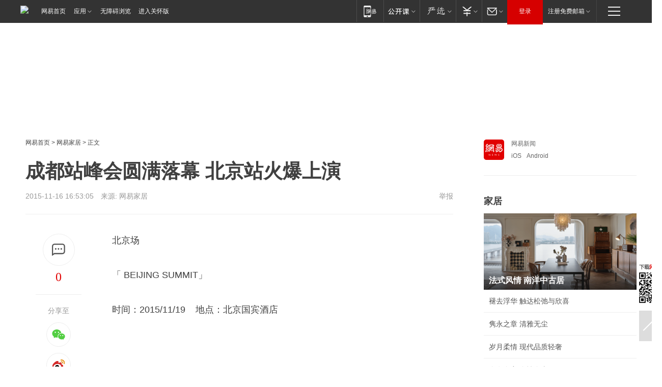

--- FILE ---
content_type: text/html; charset=utf-8
request_url: https://home.163.com/15/1116/16/B8ICB55L00104MJV.html
body_size: 36145
content:
<!DOCTYPE HTML>

<html id="ne_wrap" data-publishtime="2015-11-16 16:53:05" data-category="">
<head>
    <!-- head -->
    
    
    <title>成都站峰会圆满落幕 北京站火爆上演_网易家居</title>
    <meta name="keywords" content="成都站,峰,北京站"/>
    <meta name="description" content="成都站峰会圆满落幕 北京站火爆上演,成都站,峰,北京站"/>
    <meta name="author" content="网易">
    <meta name="Copyright" content="网易版权所有">
    <link rel="apple-touch-icon" href="https://static.ws.126.net/163/f2e/common/share-icon.png">
    <link rel="mask-icon" href="https://static.ws.126.net/163/f2e/common/share-icon.png">
    <meta name="msapplication-TileImage" content="https://static.ws.126.net/163/f2e/common/share-icon.png">
    <base target="_blank"><!--[if lte IE 6]></base><![endif]-->
    <meta http-equiv="expires" content="0">
    <meta http-equiv="Cache-Control" content="no-transform">
    <meta http-equiv="Cache-Control" content="no-siteapp">
    <meta http-equiv="x-ua-compatible" content="ie=edge">
    <meta property="og:type" content="article">
    <meta property="og:title" content="成都站峰会圆满落幕 北京站火爆上演">
    <meta property="og:description" content="成都站峰会圆满落幕 北京站火爆上演,成都站,峰,北京站">
    
    <meta property="og:url" content="https://www.163.com/home/article/B8ICB55L00104MJV.html">
    
    <meta property="og:image" content="https://static.ws.126.net/163/f2e/product/post_nodejs/static/logo.png">
    <meta property="article:author" content="网易">
    <meta property="article:published_time" content="2015-11-16T16:53:05+08:00">
    <meta property="twitter:card" content="summary">
    <meta property="twitter:image" content="https://static.ws.126.net/163/f2e/product/post_nodejs/static/logo.png">
    <meta property="twitter:title" content="成都站峰会圆满落幕 北京站火爆上演">
    <meta property="twitter:creator" content="网易新闻">
    <meta property="twitter:site" content="网易">
    <meta property="twitter:description" content="成都站峰会圆满落幕 北京站火爆上演,成都站,峰,北京站">
    
<script>
;(function(){
var el = document.createElement("script");
el.src = "https://lf1-cdn-tos.bytegoofy.com/goofy/ttzz/push.js?de70e43cfa5b194e21ef889e98d7123a7deb9487dce7ed62313212129c4244a219d1c501ebd3301f5e2290626f5b53d078c8250527fa0dfd9783a026ff3cf719";
el.id = "ttzz";
var s = document.getElementsByTagName("script")[0];
s.parentNode.insertBefore(el, s);
})(window);
</script>
    
    
    <meta name="referrer" content="always">
    
    <link rel="canonical" href="https://www.163.com/home/article/B8ICB55L00104MJV.html">
    
    <link rel="alternate" media="only screen and(max-width: 640px)" href="https://m.163.com/home/article/B8ICB55L00104MJV.html">
    <meta name="mobile-agent" content="format=html5; url=https://m.163.com/home/article/B8ICB55L00104MJV.html?spss=adap_pc">
    <meta name="mobile-agent" content="format=xhtml; url=https://m.163.com/home/article/B8ICB55L00104MJV.html?spss=adap_pc">
    <meta name="mobile-agent" content="format=wml; url=https://m.163.com/home/article/B8ICB55L00104MJV.html?spss=adap_pc">
    <!--[if lt IE 9]>
    <script type="text/javascript" src="https://static.ws.126.net/163/f2e/post_nodejs/libs/js/html5shiv.min.js"></script><script type="text/javascript" src="https://static.ws.126.net/163/f2e/post_nodejs/libs/js/respond.min.js"></script>
    <![endif]-->
    <script type="text/javascript" data-type="touch/article">!function(){"use strict";var t=["play.163.com"],e={URL:function(){var t,e=self.URL;try{e&&("href"in(t=new self.URL("http://m.163.com"))||(t=void 0))}catch(t){console.log(t)}return function(o){if(t)return new e(o);var i=document.createElement("a");return i.href=o,i}}(),isMobile:function(t){return/android.*?mobile|ipod|blackberry|bb\d+|phone|WindowsWechat/i.test(t||navigator.userAgent)},isPAD:function(t){return/iPad/i.test(t||navigator.userAgent)},blockedDomain:function(e){return-1!=t.indexOf(e)}};!function(t){if(!/noredirect/i.test(location.search)){var o,i=window.location.href,n=new e.URL(i),a=n.hostname;if(!e.blockedDomain(a)&&e.isMobile()){var r=n.search.length>0?n.search.substring(1):"",c=n.hash;r.length>0&&"&"!==r[0]&&(r="&"+r);var s=(o=function(){var t=[{test:/163\.com$/i,domain:"163"},{test:/baidu\.com$/i,domain:"baidu"},{test:/sm\.cn$/i,domain:"sm"},{test:/sogou\.com$/i,domain:"sogou"},{test:/so\.com$/i,domain:"360"},{test:/google/i,domain:"google"},{test:/bing/i,domain:"bing"},{test:/weibo/i,domain:"weibo"},{test:/toutiao/i,domain:"toutiao"}],e=document.referrer,o="",i="";if(e){var n=e.match(/^([hH][tT]{2}[pP]:\/\/|[hH][tT]{2}[pP][sS]:\/\/)([^\/]+).*?/);o=n&&n[2]?n[2]:o}if(o){i=o;for(var a,r=0;r<t.length;r++)if((a=t[r]).test.test(o)){i=a.domain;break}}return i}())?"&referFrom="+o:"",m=t&&t(s,i,r,c);m&&(window.location.href=m)}}}((function(t,e,o,i){var n=/([A-Z0-9]{16})(?:_\w+)?\.html/.exec(e);if(n){var a=n[1];if(n=/https?:\/\/(?:.*\.)?([a-z0-9]*)\.163\.com\/(?:\w+\/)?\d{2}\/\d{4}\/\d{2}\/([A-Z0-9]{16})(?:_\w+)?\.html/.exec(e)||/https?:\/\/www\.163\.com\/([a-z0-9]*)\/article\/([A-Z0-9]{16})(?:_\w+)?\.html/.exec(e)){n[1];return"local","https://m.163.com/local/article/"+a+".html?spss=adap_pc"+t+"#adaptation=pc"}return"https://m.163.com/touch/article.html?docid="+a+"&spss=adap_pc"+t+"#adaptation=pc"}return!1}))}();</script>
    <script src="https://static.ws.126.net/utf8/assets/js/jquery-1.10.2.min.js"></script>
    <script>jQuery.ajaxSettings.cache = true</script>
    <link href="https://static.ws.126.net/163/f2e/product/post2020_cms/static/css/main.d53ba9b4.css" rel="stylesheet">
    <!-- 手机浏览自动跳转到触屏版 开始 -->
    <script language="javascript">
        var href = window.location.href;
        var pcversion = href.indexOf('pc=true');
        var jump2url='http://m.home.163.com/home/mobile/static/news_detail.shtml?docid=B8ICB55L00104MJV&count=2';
        var browser = { versions: function () { var u = navigator.userAgent, app = navigator.appVersion; return { trident: u.indexOf('Trident') > -1, presto: u.indexOf('Presto') > -1, webKit: u.indexOf('AppleWebKit') > -1, gecko: u.indexOf('Gecko') > -1 && u.indexOf('KHTML') == -1, mobile: !!u.match(/AppleWebKit.*Mobile.*/) || !!u.match(/AppleWebKit/) || !!u.match(/netease_news/) || !!u.match(/NewsApp/), ios: !!u.match(/\(i[^;]+;( U;)? CPU.+Mac OS X/), android: u.indexOf('Android') > -1 || u.indexOf('Linux') > -1, iPhone: u.indexOf('iPhone') > -1 || u.indexOf('Mac') > -1, iPad: u.indexOf('iPad') > -1, webApp: u.indexOf('Safari') == -1, QQbrw: u.indexOf('MQQBrowser') > -1, ucLowEnd: u.indexOf('UCWEB7.') > -1, ucSpecial: u.indexOf('rv:1.2.3.4') > -1, ucweb: function () { try { return parseFloat(u.match(/ucweb\d+\.\d+/gi).toString().match(/\d+\.\d+/).toString()) >= 8.2 } catch (e) { if (u.indexOf('UC') > -1) { return true } else { return false } } } (), Symbian: u.indexOf('Symbian') > -1, ucSB: u.indexOf('Firefox/1.') > -1 }; } () }
        var _gaq = _gaq || [];
        (function (win, browser, undefined) {
            if ( pcversion > -1 ) {
                return;
            }
            if (win.screen === undefined || win.screen.width < 810) {
                if (browser.versions.iPad == true) { win.location.href = jump2url; return; }
                if (browser.versions.webKit == true || browser.versions.mobile == true || browser.versions.ios == true || browser.versions.iPhone == true || browser.versions.ucweb == true || browser.versions.ucSpecial == true) {
                    win.location.href = jump2url; return;
                }
            }
        })(this, browser);
    </script>
    <!--手机浏览自动跳转到触屏版 结束 -->
    <style>
a {color: #000}
a,a:visited {text-decoration: none}
a:visited {color: #83006f}
a:hover {text-decoration: underline}
a:active,a:hover {color: #ba2636}
  .gg200x300 {
  	position: relative;
  }
  .house-special a {
  	display: block;
    width: 100%;
    overflow: hidden;
    text-overflow: ellipsis;
    white-space: nowrap;
  }
  .house-special.post_side_mod .post_side_mod_imgnews h3 {
    overflow: hidden;
    text-overflow: ellipsis;
    white-space: nowrap;
  }
</style>
<%@ /0080/e/0080ep_includecss_1301.vm %>
<style type="text/css">
    /*房产头条区域*/
.house-title-bar { border-top:2px solid #256A8E; width:590px; padding-top:19px; clear:both; overflow:hidden;}
.house-title-bar h2 { float:left; width:103px; height:25px; line-height:25px; overflow:hidden;}
.house-title-bar .more { float:right; padding-top:10px; padding-right:2px; color:#ddd;}
.house-title-bar .more a,.house-title-bar .more a:visited { color:#1F1F1F;}
.house-title-bar .more a:hover { color: #BA2636; }
.house-mod { width:590px; clear:both; margin:0 auto; overflow:hidden;}
.house-mod .left-img { float:left; width:160px;}
.house-mod .left-img ul { clear:both; margin:0 auto; overflow:hidden;}
.house-mod .left-img li { float: left; _display: inline; overflow: hidden;}
.house-mod .left-img li h3 { width:160px; height: 24px; line-height: 24px; overflow: hidden; text-align: center; background: #575757;}
.house-mod .left-img li h3 a { display: block;}
.house-mod .left-img li h3 a:link,.house-mod .left-img li h3 a:visited { color: #ffffff;}
.house-mod .left-img li h3 a:hover,.house-mod .left-img li h3 a:active { color: #ffffff;}
.house-mod .right-text { float:right; width:400px;}
.house-mod .right-text h2 { font-family: "Microsoft YaHei", "微软雅黑", "宋体"; font-size: 16px; font-weight: bold; height:24px; line-height: 24px; margin:0 auto; overflow:hidden; }
.house-mod .right-text p { margin:0 auto; clear:both; line-height:21px; color:#161616;}
.house-mod .right-text .text-list { clear:both; margin:0 auto; overflow:hidden;}
.house-mod .right-text .text-list li { clear:both; background: url(http://img1.cache.netease.com/cnews/css13/sprites.png) 0 -108px no-repeat; font-size: 14px; height: 27px; line-height: 27px; padding-left: 10px; overflow:hidden;}
.house-mod .dot-line { clear:both; height:1px; border-bottom:1px dotted #DCDCDC; overflow:hidden; display:block; font-size:1px; }
    /*新车图库*/
.new-car-pic { width:590px; clear:both; overflow:hidden; margin:0 auto;}
.new-car-pic .dot-line { clear:both; height:1px; border-bottom:1px solid #DCDCDC; overflow:hidden; display:block; font-size:1px; }
.scrlBody{ overflow:hidden;}
.scrlCtrl{ text-align:center;}
.scrl_1 .scrlCtrl ul{ display:inline-block; *display:inline; zoom:1; margin:0 4px 0 12px;font-size: 0;}
.scrl_1 .scrlCtrl li{ display:inline-block; *display:inline; zoom:1; width:10px; height:9px; cursor:pointer; background:url(http://img1.cache.netease.com/cnews/css13/img/scr-icon-bg.gif) left -48px no-repeat; margin-right:8px; overflow:hidden;font-size: 0;}
.scrl_1 .scrlCtrl .active{ background:url(http://img1.cache.netease.com/cnews/css13/img/scr-icon-bg.gif) left -58px no-repeat;}
.scrl_1 .scrlPrev{ display:inline-block; width:7px; height:11px; margin-top:1px; background:url(http://img1.cache.netease.com/cnews/css13/img/scr-icon-bg.gif) left top no-repeat;overflow:hidden;}
.scrl_1 .scrlNext{ display:inline-block; width:7px; height:11px; margin-top:1px; background:url(http://img1.cache.netease.com/cnews/css13/img/scr-icon-bg.gif) right -24px no-repeat;overflow:hidden;}
.scrl_1 .scrlPrev:hover{ background:url(http://img1.cache.netease.com/cnews/css13/img/scr-icon-bg.gif) left -12px no-repeat;}
.scrl_1 .scrlNext:hover{ background:url(http://img1.cache.netease.com/cnews/css13/img/scr-icon-bg.gif) right -36px no-repeat;}
.list-box li{ float:left;width:590px;}
.roll-pic-list { padding-bottom:15px;}
.roll-pic-list li{ float:left; width:160px; padding-right:55px; line-height:21px;}
.roll-pic-list li.last { padding-right:0;}
.roll-pic-list h5{ margin-top:6px;}
    /*moule1*/
.mod-imgText { clear: both; line-height: 0; }
.mod-imgText img {  float: left;line-height: 21px; padding-bottom:2px; }
.imgText-widget-1 { overflow: hidden; }
.imgText-widget-1 img { margin: 3px 15px 0 0; }
.imgText-widget-1 img { padding-bottom:12px; }
.imgText-widget-1 .detail a { color:#0e558d; }
.imgText-widget-1 p { color: #888; line-height: 21px; margin: 0;}
.main-title { font-size: 14px; font-weight: bold; height: 34px; line-height: 34px; overflow: hidden; }
    /*装修论坛按钮列表*/
.house-btn-list { width:300px; clear:both; margin:0 auto; overflow:hidden;}
.house-btn-list ul { float:left; width:310px;}
.house-btn-list li { float:left; width:90px; height:30px; background:url(http://img1.cache.netease.com/cnews/css13/img/house-btn-bg.gif) left top no-repeat; margin-right:11px; margin-bottom:7px; display:inline; color:#174F82; text-align:center; line-height:30px; font-size:14px; font-weight:bold;}
.house-btn-list li a,.house-btn-list li a:visited { color:#174F82;}
.house-btn-list li a:hover { color:#ba2636;}
    /*house rank list 排行*/
.ep-h-title { border-top:2px solid #246B8F; height: 31px; line-height: 31px; padding: 7px 0 8px; clear:both; overflow:hidden;}
.ep-h-title .title { float: left; _display: inline; font-size: 16px; font-weight: bold; font-family: "\5FAE\8F6F\96C5\9ED1", "\5B8B\4F53", sans-serif;}
.ep-h-title .title:link,.ep-h-title .title:visited { color: #252525;}
.ep-h-title .title:hover,.ep-h-title .title:active { color: #cc1b1b;}
.h-rankList-header { width:300px; height:24px; line-height:24px; color:#888888; background:#F6F6F6; clear:both; float:left; overflow:hidden;}
.h-rankList-header .name { float:left; padding-left:28px;}
.h-rankList-header .region { float:right; width:50px; text-align:right;}
.h-rankList-header .price { float:right; width:60px; padding-right:13px; text-align:right;}
.h-rankList li { border-bottom: 1px dotted #ddd; display: inline-block; float: left; height: 29px; line-height: 29px; overflow: hidden; width: 300px; color:#252525;}
.h-rankList li span.ranknum { width: 18px; height: 14px; color: #FFFFFF; float: left; line-height: 14px; margin-top: 7px; font-family: "Arial";  font-weight: bold; text-align: center; }
.h-rankList li span.front { background-color: #BD534B; }
.h-rankList li span.follow { background-color: #888888; }
.h-rankList li a { color: #252525; float: left; padding-left: 10px; }
.h-rankList li a:hover { color: #BA2636; }
.h-rankList li .price { float:right; width:43px; padding-right:13px; text-align:right;}
.h-rankList li .region { float:right; width:50px; text-align: center;}
</style>
<style>
.ep-share-tip{float:left;height: 28px;line-height: 28px;font-family: "Microsoft YaHei","微软雅黑", "宋体", sans-serif; color: #888888;font-size: 14px;}
</style>
  
  <script type="text/javascript">
        (function(h,a){if(!a.__SV){var b=window;try{var c,l,i,j=b.location,e=j.hash;c=function(a,b){return(l=a.match(RegExp(b+"=([^&]*)")))?l[1]:null};e&&c(e,"state")&&(i=JSON.parse(decodeURIComponent(c(e,"state"))),"mpeditor"===i.action&&(b.sessionStorage.setvalue("_mpcehash",e),history.replaceState(i.desiredHash||"",h.title,j.pathname+j.search)))}catch(m){}var k,g;window.DATracker=a;a._i=[];a.init=function(b,c,f){function e(b,a){var c=a.split(".");2==c.length&&(b=b[c[0]],a=c[1]);b[a]=function(){b.push([a].concat(Array.prototype.slice.call(arguments,
          0)))}}var d=a;"undefined"!==typeof f?d=a[f]=[]:f="DATracker";d.people=d.people||[];d.toString=function(b){var a="DATracker";"DATracker"!==f&&(a+="."+f);b||(a+=" (stub)");return a};d.people.toString=function(){return d.toString(1)+".people (stub)"};k="track_heatmap register_attributes register_attributes_once clear_attributes unregister_attributes current_attributes single_pageview disable time_event get_appStatus track set_userId track_pageview track_links track_forms register register_once alias unregister identify login logout signup name_tag set_config reset people.set people.set_once people.set_realname people.set_country people.set_province people.set_city people.set_age people.set_gender people.increment people.append people.union people.track_charge people.clear_charges people.delete_user people.set_populationWithAccount  people.set_location people.set_birthday people.set_region people.set_account".split(" ");
        for(g=0;g<k.length;g++)e(d,k[g]);a._i.push([b,c,f])};a.__SV=1.2;b=h.createElement("script");b.type="text/javascript";b.async=!0;b.src="";c=h.getElementsByTagName("script")[0];c.parentNode.insertBefore(b,c)}})(document,window.DATracker||[]);
    // init
        DATracker.init('MA-9C7C-6C07A9F260C3',{truncateLength: 255,persistence: "localStorage",cross_subdomain_cookie: false,  heatmap: {isTrackLink: false}});
        DATracker.track('pcHomeArticle');
    </script>
    <script src="https://static.ws.126.net/cnews/js/ntes_jslib_1.x.js"></script>
    <link rel="stylesheet" type="text/css" href="//gz.house.163.com/special/00874MT4/hinfo_tag_css.css">
    <script type="text/javascript">
        var _trc_=_trc_ || {}, _prm_=_prm_ || {};
        (function() {
            var e = document.createElement("script");
            e.src = "";
            var s = document.getElementsByTagName("script")[0];
            s.parentNode.insertBefore(e, s);
        })();
    </script>
    <style>
        .channel_ad_2016{position:absolute;bottom:0;left:0;z-index:3;overflow:hidden;width:30px;height:17px;border-radius:0 8px 0 0;background:#000 none repeat scroll 0 0;background:rgba(0,0,0,.6) none repeat scroll 0 0;color:#fff;text-align:left;font-size:12px;font-family:Arial;line-height:17px}
    </style>
</head>
<body aria-url="https://www.163.com/home/article/B8ICB55L00104MJV_pa11y.html">
    <!-- 通用导航 -->
    
    <link rel="stylesheet" href="https://static.ws.126.net/163/f2e/commonnav2019/css/commonnav_headcss-fad753559b.css"/>
<!-- urs -->
<script _keep="true" src="https://urswebzj.nosdn.127.net/webzj_cdn101/message.js" type="text/javascript"></script>
<div class="ntes_nav_wrap" id="js_N_NTES_wrap">
  <div class="ntes-nav" id="js_N_nav">
    <div class="ntes-nav-main clearfix">
            <div class="c-fl" id="js_N_nav_left">
        <a class="ntes-nav-index-title ntes-nav-entry-wide c-fl" href="https://www.163.com/" title="网易首页">网易首页</a>
        <!-- 应用 -->
        <div class="js_N_navSelect ntes-nav-select ntes-nav-select-wide ntes-nav-app  c-fl">
          <a href="https://www.163.com/#f=topnav" class="ntes-nav-select-title ntes-nav-entry-bgblack JS_NTES_LOG_FE">应用
            <em class="ntes-nav-select-arr"></em>
          </a>
          <div class="ntes-nav-select-pop">
            <ul class="ntes-nav-select-list clearfix">
              <li>
                <a href="https://m.163.com/newsapp/#f=topnav">
                  <span>
                    <em class="ntes-nav-app-newsapp">网易新闻</em>
                  </span>
                </a>
              </li>
              <li>
                <a href="https://open.163.com/#f=topnav">
                  <span>
                    <em class="ntes-nav-app-open">网易公开课</em>
                  </span>
                </a>
              </li>
              <li>
                <a href="https://hongcai.163.com/?from=pcsy-button">
                  <span>
                    <em class="ntes-nav-app-hongcai">网易红彩</em>
                  </span>
                </a>
              </li>
              <li>
                <a href="https://u.163.com/aosoutbdbd8">
                  <span>
                    <em class="ntes-nav-app-yanxuan">网易严选</em>
                  </span>
                </a>
              </li>
              <li>
                <a href="https://mail.163.com/client/dl.html?from=mail46">
                  <span>
                    <em class="ntes-nav-app-mail">邮箱大师</em>
                  </span>
                </a>
              </li>
              <li class="last">
                <a href="https://study.163.com/client/download.htm?from=163app&utm_source=163.com&utm_medium=web_app&utm_campaign=business">
                  <span>
                    <em class="ntes-nav-app-study">网易云课堂</em>
                  </span>
                </a>
              </li>
            </ul>
          </div>
        </div>
      </div>
      <div class="c-fr">
        <!-- 片段开始 -->
        <div class="ntes-nav-quick-navigation">
          <a rel="noreferrer"class="ntes-nav-quick-navigation-btn" id="js_N_ntes_nav_quick_navigation_btn" target="_self">
            <em>快速导航
              <span class="menu1"></span>
              <span class="menu2"></span>
              <span class="menu3"></span>
            </em>
          </a>
          <div class="ntes-quicknav-pop" id="js_N_ntes_quicknav_pop">
            <div class="ntes-quicknav-list">
              <div class="ntes-quicknav-content">
                <ul class="ntes-quicknav-column ntes-quicknav-column-1">
                  <li>
                    <h3>
                      <a href="https://news.163.com">新闻</a>
                    </h3>
                  </li>
                  <li>
                    <a href="https://news.163.com/domestic">国内</a>
                  </li>
                  <li>
                    <a href="https://news.163.com/world">国际</a>
                  </li>
                  <li>
                    <a href="https://news.163.com/special/wangsansanhome/">王三三</a>
                  </li>
                </ul>
                <ul class="ntes-quicknav-column ntes-quicknav-column-2">
                  <li>
                    <h3>
                      <a href="https://sports.163.com">体育</a>
                    </h3>
                  </li>
                  <li>
                    <a href="https://sports.163.com/nba">NBA</a>
                  </li>
                  <li>
                    <a href="https://sports.163.com/cba">CBA</a>
                  </li>
                  <li>
                    <a href="https://sports.163.com/allsports">综合</a>
                  </li>
                  <li>
                    <a href="https://sports.163.com/zc">中超</a>
                  </li>
                  <li>
                    <a href="https://sports.163.com/world">国际足球</a>
                  </li>
                  <li>
                    <a href="https://sports.163.com/yc">英超</a>
                  </li>
                  <li>
                    <a href="https://sports.163.com/xj">西甲</a>
                  </li>
                  <li>
                    <a href="https://sports.163.com/yj">意甲</a>
                  </li>
                </ul>
                <ul class="ntes-quicknav-column ntes-quicknav-column-3">
                  <li>
                    <h3>
                      <a href="https://ent.163.com">娱乐</a>
                    </h3>
                  </li>
                  <li>
                    <a href="https://ent.163.com/star">明星</a>
                  </li>
                  <li>
                    <a href="https://ent.163.com/movie">电影</a>
                  </li>
                  <li>
                    <a href="https://ent.163.com/tv">电视</a>
                  </li>
                  <li>
                    <a href="https://ent.163.com/music">音乐</a>
                  </li>
                  <li>
                    <a href="https://ent.163.com/special/fmgs/">封面故事</a>
                  </li>
                </ul>
                <ul class="ntes-quicknav-column ntes-quicknav-column-4">
                  <li>
                    <h3>
                      <a href="https://money.163.com">财经</a>
                    </h3>
                  </li>
                  <li>
                    <a href="https://money.163.com/stock">股票</a>
                  </li>
                  <li>
                    <a href="https://money.163.com/special/caijingyuanchuang/">原创</a>
                  </li>
                  <li>
                    <a href="https://money.163.com/special/wycjzk-pc/">智库</a>
                  </li>
                </ul>
                <ul class="ntes-quicknav-column ntes-quicknav-column-5">
                  <li>
                    <h3>
                      <a href="https://auto.163.com">汽车</a>
                    </h3>
                  </li>
                  <li>
                    <a href="https://auto.163.com/buy">购车</a>
                  </li>
                  <li>
                    <a href="http://product.auto.163.com">车型库</a>
                  </li>
                </ul>
                <ul class="ntes-quicknav-column ntes-quicknav-column-6">
                  <li>
                    <h3>
                      <a href="https://tech.163.com">科技</a>
                    </h3>
                  </li>
                  <li>
                    <a href="https://tech.163.com/smart/">网易智能</a>
                  </li>
                  <li>
                    <a href="https://tech.163.com/special/S1554800475317/">原创</a>
                  </li>
                  <li>
                    <a href="https://tech.163.com/it">IT</a>
                  </li>
                  <li>
                    <a href="https://tech.163.com/internet">互联网</a>
                  </li>
                  <li>
                    <a href="https://tech.163.com/telecom/">通信</a>
                  </li>
                </ul>
                <ul class="ntes-quicknav-column ntes-quicknav-column-7">
                  <li>
                    <h3>
                      <a href="https://fashion.163.com">时尚</a>
                    </h3>
                  </li>
                  <li>
                    <a href="https://fashion.163.com/art">艺术</a>
                  </li>
                  <li>
                    <a href="https://travel.163.com">旅游</a>
                  </li>
                </ul>
                <ul class="ntes-quicknav-column ntes-quicknav-column-8">
                  <li>
                    <h3>
                      <a href="https://mobile.163.com">手机</a>
                      <span>/</span>
                      <a href="https://digi.163.com/">数码</a>
                    </h3>
                  </li>
                  <li>
                    <a href="https://mobile.163.com/special/jqkj_list/">惊奇科技</a>
                  </li>
                  <li>
                    <a href="https://mobile.163.com/special/cpshi_list/">易评机</a>
                  </li>
                  <li>
                    <a href="https://hea.163.com/">家电</a>
                  </li>
                </ul>
                <ul class="ntes-quicknav-column ntes-quicknav-column-9">
                  <li>
                    <h3>
                      <a href="https://house.163.com">房产</a>
                      <span>/</span>
                      <a href="https://home.163.com">家居</a>
                    </h3>
                  </li>
                  <li>
                    <a href="https://bj.house.163.com">北京房产</a>
                  </li>
                  <li>
                    <a href="https://sh.house.163.com">上海房产</a>
                  </li>
                  <li>
                    <a href="https://gz.house.163.com">广州房产</a>
                  </li>
                  <li>
                    <a href="https://xf.house.163.com/">楼盘库</a>
                  </li>
                  <li>
                    <a href="https://designer.home.163.com/search">设计师库</a>
                  </li>
                  <li>
                    <a href="https://photo.home.163.com/">案例库</a>
                  </li>
                </ul>
                <ul class="ntes-quicknav-column ntes-quicknav-column-11">
                  <li>
                    <h3>
                      <a href="https://edu.163.com">教育</a>
                    </h3>
                  </li>
                  <li>
                    <a href="https://edu.163.com/liuxue">留学</a>
                  </li>
                  <li>
                    <a href="https://edu.163.com/gaokao">高考</a>
                  </li>
                </ul>
                <div class="ntes-nav-sitemap">
                  <a href="https://sitemap.163.com/">
                    <i></i>查看网易地图</a>
                </div>
              </div>
            </div>
          </div>
        </div>
        <div class="c-fr">
          <div class="c-fl" id="js_N_navLoginBefore">
            <div id="js_N_navHighlight" class="js_loginframe ntes-nav-login ntes-nav-login-normal">
              <a href="https://reg.163.com/" class="ntes-nav-login-title" id="js_N_nav_login_title">登录</a>
              <div class="ntes-nav-loginframe-pop" id="js_N_login_wrap">
                <!--加载登陆组件-->
              </div>
            </div>
            <div class="js_N_navSelect ntes-nav-select ntes-nav-select-wide  JS_NTES_LOG_FE c-fl">
              <a class="ntes-nav-select-title ntes-nav-select-title-register" href="https://mail.163.com/register/index.htm?from=163navi&regPage=163">注册免费邮箱
                <em class="ntes-nav-select-arr"></em>
              </a>
              <div class="ntes-nav-select-pop">
                <ul class="ntes-nav-select-list clearfix" style="width:210px;">
                  <li>
                    <a href="https://reg1.vip.163.com/newReg1/reg?from=new_topnav&utm_source=new_topnav">
                      <span style="width:190px;">注册VIP邮箱（特权邮箱，付费）</span>
                    </a>
                  </li>
                  <li class="last JS_NTES_LOG_FE">
                    <a href="https://mail.163.com/client/dl.html?from=mail46">
                      <span style="width:190px;">免费下载网易官方手机邮箱应用</span>
                    </a>
                  </li>
                </ul>
              </div>
            </div>
          </div>
          <div class="c-fl" id="js_N_navLoginAfter" style="display:none">
            <div id="js_N_logined_warp" class="js_N_navSelect ntes-nav-select ntes-nav-logined JS_NTES_LOG_FE">
              <a class="ntes-nav-select-title ntes-nav-logined-userinfo">
                <span id="js_N_navUsername" class="ntes-nav-logined-username"></span>
                <em class="ntes-nav-select-arr"></em>
              </a>
              <div id="js_login_suggest_wrap" class="ntes-nav-select-pop">
                <ul id="js_logined_suggest" class="ntes-nav-select-list clearfix"></ul>
              </div>
            </div>
            <a class="ntes-nav-entry-wide c-fl" target="_self" id="js_N_navLogout">安全退出</a>
          </div>
        </div>

        <ul class="ntes-nav-inside">
          <li>
            <div class="js_N_navSelect ntes-nav-select c-fl">
              <a href="https://www.163.com/newsapp/#f=163nav" class="ntes-nav-mobile-title ntes-nav-entry-bgblack">
                <em class="ntes-nav-entry-mobile">移动端</em>
              </a>
              <div class="qrcode-img">
                <a href="https://www.163.com/newsapp/#f=163nav">
                  <img src="//static.ws.126.net/f2e/include/common_nav/images/topapp.jpg">
                </a>
              </div>
            </div>
          </li>
          <li>
            <div class="js_N_navSelect ntes-nav-select c-fl">
              <a id="js_love_url" href="https://open.163.com/#ftopnav0" class="ntes-nav-select-title ntes-nav-select-title-huatian ntes-nav-entry-bgblack">
                <em class="ntes-nav-entry-huatian">网易公开课</em>
                <em class="ntes-nav-select-arr"></em>
                <span class="ntes-nav-msg">
                  <em class="ntes-nav-msg-num"></em>
                </span>
              </a>
              <div class="ntes-nav-select-pop ntes-nav-select-pop-huatian">
                <ul class="ntes-nav-select-list clearfix">
                  <li>
                    <a href="https://open.163.com/ted/#ftopnav1">
                      <span>TED</span>
                    </a>
                  </li>
                  <li>
                    <a href="https://open.163.com/cuvocw/#ftopnav2">
                      <span>中国大学视频公开课</span>
                    </a>
                  </li>
                  <li>
                    <a href="https://open.163.com/ocw/#ftopnav3">
                      <span>国际名校公开课</span>
                    </a>
                  </li>
                  <li>
                    <a href="https://open.163.com/appreciation/#ftopnav4">
                      <span>赏课·纪录片</span>
                    </a>
                  </li>
                  <li>
                    <a href="https://vip.open.163.com/#ftopnav5">
                      <span>付费精品课程</span>
                    </a>
                  </li>
                  <li>
                    <a href="https://open.163.com/special/School/beida.html#ftopnav6">
                      <span>北京大学公开课</span>
                    </a>
                  </li>
                  <li class="last">
                    <a href="https://open.163.com/newview/movie/courseintro?newurl=ME7HSJR07#ftopnav7">
                      <span>英语课程学习</span>
                    </a>
                  </li>
                </ul>
              </div>
            </div>
          </li>
          <li>
            <div class="js_N_navSelect ntes-nav-select c-fl">
              <a id="js_lofter_icon_url" href="https://you.163.com/?from=web_fc_menhu_xinrukou_1" class="ntes-nav-select-title ntes-nav-select-title-lofter ntes-nav-entry-bgblack">
                <em class="ntes-nav-entry-lofter">网易严选</em>
                <em class="ntes-nav-select-arr"></em>
                <span class="ntes-nav-msg" id="js_N_navLofterMsg">
                  <em class="ntes-nav-msg-num"></em>
                </span>
              </a>
              <div class="ntes-nav-select-pop ntes-nav-select-pop-lofter">
                <ul id="js_lofter_pop_url" class="ntes-nav-select-list clearfix">
                  <li>
                    <a href="https://act.you.163.com/act/pub/ABuyLQKNmKmK.html?from=out_ynzy_xinrukou_2">
                      <span>新人特价</span>
                    </a>
                  </li>
                  <li>
                    <a href="https://you.163.com/topic/v1/pub/Pew1KBH9Au.html?from=out_ynzy_xinrukou_3">
                      <span>9.9专区</span>
                    </a>
                  </li>
                  <li>
                    <a href="https://you.163.com/item/newItemRank?from=out_ynzy_xinrukou_4">
                      <span>新品热卖</span>
                    </a>
                  </li>
                  <li>
                    <a href="https://you.163.com/item/recommend?from=out_ynzy_xinrukou_5">
                      <span>人气好物</span>
                    </a>
                  </li>
                  <li>
                    <a href="https://you.163.com/item/list?categoryId=1005000&from=out_ynzy_xinrukou_7">
                      <span>居家生活</span>
                    </a>
                  </li>
                  <li>
                    <a href="https://you.163.com/item/list?categoryId=1010000&from=out_ynzy_xinrukou_8">
                      <span>服饰鞋包</span>
                    </a>
                  </li>
                  <li>
                    <a href="https://you.163.com/item/list?categoryId=1011000&from=out_ynzy_xinrukou_9">
                      <span>母婴亲子</span>
                    </a>
                  </li>
                  <li class="last">
                    <a href="https://you.163.com/item/list?categoryId=1005002&from=out_ynzy_xinrukou_10">
                      <span>美食酒水</span>
                    </a>
                  </li>
                </ul>
              </div>
            </div>
          </li>
          <li>
            <div class="js_N_navSelect ntes-nav-select c-fl">
              <a href="https://ecard.163.com/" class="ntes-nav-select-title
        ntes-nav-select-title-money ntes-nav-entry-bgblack">
                <em class="ntes-nav-entry-money">支付</em>
                <em class="ntes-nav-select-arr"></em>
              </a>
              <div class="ntes-nav-select-pop ntes-nav-select-pop-temp">
                <ul class="ntes-nav-select-list clearfix">
                  <li>
                    <a href="https://ecard.163.com/#f=topnav">
                      <span>一卡通充值</span>
                    </a>
                  </li>
                  <li>
                    <a href="https://ecard.163.com/script/index#f=topnav">
                      <span>一卡通购买</span>
                    </a>
                  </li>
                  <li>
                    <a href="https://epay.163.com/">
                      <span>我的网易支付</span>
                    </a>
                  </li>
                  <li class="last">
                    <a href="https://globalpay.163.com/home">
                      <span>网易跨境支付</span>
                    </a>
                  </li>
                </ul>
              </div>
            </div>
          </li>
          <li>
            <div class="js_N_navSelect ntes-nav-select c-fl">
              <a id="js_mail_url" rel="noreferrer"class="ntes-nav-select-title
        ntes-nav-select-title-mail ntes-nav-entry-bgblack">
                <em class="ntes-nav-entry-mail">邮箱</em>
                <em class="ntes-nav-select-arr"></em>
                <span class="ntes-nav-msg" id="js_N_navMailMsg">
                  <em class="ntes-nav-msg-num" id="js_N_navMailMsgNum"></em>
                </span>
              </a>
              <div class="ntes-nav-select-pop ntes-nav-select-pop-mail">
                <ul class="ntes-nav-select-list clearfix">
                  <li>
                    <a href="https://email.163.com/#f=topnav">
                      <span>免费邮箱</span>
                    </a>
                  </li>
                  <li>
                    <a href="https://vipmail.163.com/#f=topnav">
                      <span>VIP邮箱</span>
                    </a>
                  </li>
                  <li>
                    <a href="https://qiye.163.com/?from=NetEase163top">
                      <span>企业邮箱</span>
                    </a>
                  </li>
                  <li>
                    <a href="https://mail.163.com/register/index.htm?from=ntes_nav&regPage=163">
                      <span>免费注册</span>
                    </a>
                  </li>
                  <li class="last">
                    <a href="https://mail.163.com/dashi/dlpro.html?from=mail46">
                      <span>客户端下载</span>
                    </a>
                  </li>
                </ul>
              </div>
            </div>
          </li>
        </ul>
      </div>
    </div>
  </div>
</div>
<script src="https://static.ws.126.net/163/f2e/commonnav2019/js/commonnav_headjs-8e9e7c8602.js"></script>
    <script>
        // logo
        window.channelConfigLogo = 'http://fps-pro.ws.126.net/fps-pro/temp/fe2f0a6003fa12ed6288e5a1aaf475a6/home_2017_logo.png'
        window.channelConfigUrl = 'https://home.163.com/'
        window.__STOCK_COMPONENT__ = [];
        // 初始化body宽度
        function getWindowSize(){if(window.innerHeight){return{'width':window.innerWidth,'height':window.innerHeight}}else if(document.documentElement&&document.documentElement.clientHeight){return{'width':document.documentElement.clientWidth,'height':document.documentElement.clientHeight}}else if(document.body){return{'width':document.body.clientWidth,'height':document.body.clientHeight}}}var DEFAULT_VERSION="9.0";var ua=navigator.userAgent.toLowerCase();var isIE=ua.indexOf("msie")>-1;var safariVersion;if(isIE){safariVersion=ua.match(/msie ([\d.]+)/)[1]}if(safariVersion<=DEFAULT_VERSION){if(safariVersion==7){jQuery(document.body).addClass("w9")}}function resizeNav(){if(getWindowSize().width<1366&&safariVersion!=7){jQuery(document.body).addClass("")}if(getWindowSize().width>=1366&&safariVersion!=7){jQuery(document.body).removeClass("w9")}};resizeNav();
        // 正文图集封面
        
    </script>
    
    <!-- 顶通 -->
    <div class="post_area post_columnad_top" data-adid="article_cms_column_1">
        <!-- 2016家居文章页通栏01 -->
<div style="position:relative;">
  <a href="http://gb.corp.163.com/gb/legal.html" class="ad_hover_href"></a>
  <div class="at_item common_ad_item top_ad_column" adType="topColumnAd" requestUrl="https://nex.163.com/q?app=7BE0FC82&c=jiaju&l=111&site=netease&affiliate=jiaju&cat=article&type=column1200x125_960x100browser&location=1"></div>
</div>
    </div>
    
    <!-- content -->
    <div class="container clearfix" id="container" data-hidead="false">
        <!-- 左侧 -->
        <div class="post_main">
            <!-- crumb -->
            <!-- crumb -->
            <div class="post_crumb">
                <a href="https://www.163.com/">网易首页</a> &gt;
                <a href="https://home.163.com/">网易家居</a> &gt;
                
                正文<!--  -->
            </div>
            <!-- 标题、摘要 -->
            
            <h1 class="post_title">成都站峰会圆满落幕 北京站火爆上演</h1>
            <!-- 来源 -->
            <div class="post_info">
                2015-11-16 16:53:05　来源: 网易家居</a>
              	
                <a href="https://www.163.com/special/0077jt/tipoff.html?title=%E6%88%90%E9%83%BD%E7%AB%99%E5%B3%B0%E4%BC%9A%E5%9C%86%E6%BB%A1%E8%90%BD%E5%B9%95%20%E5%8C%97%E4%BA%AC%E7%AB%99%E7%81%AB%E7%88%86%E4%B8%8A%E6%BC%94" target="_blank" class="post_jubao">举报</a>
            </div>
            <!-- keywordsList-->
            
            
            <div class="post_content" id="content">
                <div class="post_top">
                    <!-- 左侧悬浮分享 -->
                  	<div class="post_topad"><!-- 此行不要删此行不要删此行不要删触发擎天柱 1/2触发代码开始 -->
<!-- <script language="javascript"> 
var chufa_rdm=parseInt(Math.random()*2+1);
if(chufa_rdm==1){
ad_hover_show = 
{
src1:"https://yt-adp.ws.126.net/channel9/042487_12075_avwy_20200929.jpg",
src2:"https://yt-adp.ws.126.net/channel9/bfeq_20200929.swf",
url:"http://g.163.com/a?CID=78716&Values=4232640054&Redirect=https://www.toto.com.cn/2020promotion/pc.html"
}
document.write('<scr'+'ipt type="text/javascript" src="https://yt-adp.ws.126.net/ntesrich/article/ad-hover-v1-2016.08.26.js"></scr'+'ipt>');
}
</script> -->
<!-- 此行不要删此行不要删此行不要删触发擎天柱 1/2触发代码结束 -->
<!-- 此行不要删此行不要删此行不要删触发擎天柱投放代码开始 -->
<!-- script language="javascript"> 
var chufa_rdm=parseInt(Math.random()*2+1);
if(chufa_rdm==1){
ad_hover_show = 
{
src1:"https://yt-adp.ws.126.net/channel9/038657_12075_bzgj_20191030.jpg",
src2:"https://yt-adp.ws.126.net/channel9/afon_20191105.swf",
url:"http://g.163.com/a?CID=71064&Values=1471157570&Redirect=https://item.jd.com/15109573696.html"
}
document.write('<scr'+'ipt type="text/javascript" src="https://yt-adp.ws.126.net/ntesrich/article/ad-hover-v1-2016.08.26.js"></scr'+'ipt>');
}
if(chufa_rdm==2){
ad_hover_show = 
{
src1:"https://yt-adp.ws.126.net/channel9/038375_12075_akcz_20191108.jpg",
src2:"https://yt-adp.ws.126.net/channel9/blgp_20191108.swf",
url:"http://g.163.com/a?CID=72458&Values=578893232&Redirect=https://home.163.com/19/1030/18/ESOPB0Q7001081L7.html"
}
document.write('<scr'+'ipt type="text/javascript" src="https://yt-adp.ws.126.net/ntesrich/article/ad-hover-v1-2016.08.26.js"></scr'+'ipt>');
}
</script -->
<!-- 此行不要删此行不要删此行不要删触发擎天柱投放代码结束 --></div>
                    
                    <div class="post_top_tie">
                        <a class="post_top_tie_icon" target="_self" href="#post_comment_area" title="快速发贴"></a>
                        <a class="post_top_tie_count js-tielink js-tiejoincount" href="#" title="点击查看跟贴">0</a>
                    </div>
                    <div class="post_top_share">
                        <span class="post_top_share_title">分享至</span>
                        <ul class="post_share">
                            <li class="share_weixin js_weixin">
                                <a href="javascript:;" target="_self"><i title="分享到微信"></i></a>
                            </li>
                            <li class="share_weibo js_share" data-type="weibo">
                                <a href="javascript:;" target="_self"><i title="分享到新浪微博"></i></a>
                            </li>
                            <li class="share_qzone js_share" data-type="qzone">
                                <a href="javascript:;" target="_self"><i title="分享到QQ空间"></i></a>
                            </li>
                        </ul>
                        <div class="js_qrcode_wrap hidden" id="js_qrcode_top">
                            <div class="js_qrcode_arr"></div>
                            <a href="javascript:;" target="_self" class="js_qrcode_close" title="关闭"></a>
                            <div class="js_qrcode_img js_share_qrcode"></div>
                            <p>用微信扫码二维码</p>
                            <p>分享至好友和朋友圈</p>
                        </div>
                    </div>
                </div>
                <!-- 摘要 核心提示 -->
                
                
                
                <!-- 正文 -->
                <div id="endText">
                
                <div class="post_body">
                    
                    <p>北京场</p><p>「&nbsp;BEIJING&nbsp;SUMMIT」</p><p>时间：2015/11/19&nbsp;&nbsp;&nbsp;&nbsp;地点：北京国宾酒店</p><p class="f_center"><img onerror="javascript:this.style.opacity = 0;" alt="成都站峰会圆满落幕 北京站火爆上演" src="https://nimg.ws.126.net/?url=http%3A%2F%2Fimg6.cache.netease.com%2Fhome%2F2015%2F11%2F16%2F2015111616410695a68.png.bak&thumbnail=660x2147483647&quality=80&type=jpg" /><br  /></p><p>2015年11月19日，“2015年第十六届中国国际建筑智能化<a target="_blank" href="https://home.163.com/keywords/5/f/5cf0/1.html">峰</a>会”北京场将隆重亮相北京国宾酒店，在天朝首都北京为业内人士带来智能化行业最前沿的技术与资讯。本场活动以“建筑智能、家居智能、人工智能新起点”为主题，全面覆盖智能、安防、照明、智能家居、系统集成等行业热点。</p><p class="f_center"><img onerror="javascript:this.style.opacity = 0;" alt="成都站峰会圆满落幕 北京站火爆上演" src="https://nimg.ws.126.net/?url=http%3A%2F%2Fimg2.cache.netease.com%2Fhome%2F2015%2F11%2F16%2F2015111616410901747.png.bak&thumbnail=660x2147483647&quality=80&type=jpg" /><br  /></p><p>业内资深专家的演讲是每届峰会的重头戏</p><p>建筑智能、家居智能、人工智能新起点</p><p>北京场·峰会议程</p><p class="f_center"><img onerror="javascript:this.style.opacity = 0;" alt="成都站峰会圆满落幕 北京站火爆上演" src="https://nimg.ws.126.net/?url=http%3A%2F%2Fimg4.cache.netease.com%2Fhome%2F2015%2F11%2F16%2F20151116164111cfcf9.png.bak&thumbnail=660x2147483647&quality=80&type=jpg" /><br  /></p><p>精英观众节选</p><p class="f_center"><img onerror="javascript:this.style.opacity = 0;" alt="成都站峰会圆满落幕 北京站火爆上演" src="https://nimg.ws.126.net/?url=http%3A%2F%2Fimg3.cache.netease.com%2Fhome%2F2015%2F11%2F16%2F20151116164114c7e82.png.bak&thumbnail=660x2147483647&quality=80&type=jpg" style="text-align: center;" /><br  /></p><p>北京峰会位置：北京国宾酒店&nbsp;国宾厅</p><p>地址：北京西城阜成门外大街甲9号国宾酒店（地铁2号线阜成门站附近）</p><p class="f_center"><img onerror="javascript:this.style.opacity = 0;" alt="成都站峰会圆满落幕 北京站火爆上演" src="https://nimg.ws.126.net/?url=http%3A%2F%2Fimg6.cache.netease.com%2Fhome%2F2015%2F11%2F16%2F20151116164116ef1b8.png.bak&thumbnail=660x2147483647&quality=80&type=jpg" style="text-align: center;" /><br  /></p><p>成都场·回顾</p><p>一起回顾一下今天下午在成都举办的峰会盛况吧！峰会开始后还有不少观众陆续签到进场呢，座无虚席，太火爆了！</p><p class="f_center"><img onerror="javascript:this.style.opacity = 0;" alt="成都站峰会圆满落幕 北京站火爆上演" src="https://nimg.ws.126.net/?url=http%3A%2F%2Fimg5.cache.netease.com%2Fhome%2F2015%2F11%2F16%2F2015111616411928bda.png.bak&thumbnail=660x2147483647&quality=80&type=jpg" style="text-align: center;" /><br  /></p><p>嗨，约吗？北京场规模更大，全日盛典，期待您的出席！</p><p class="f_center"><img onerror="javascript:this.style.opacity = 0;" alt="成都站峰会圆满落幕 北京站火爆上演" src="https://nimg.ws.126.net/?url=http%3A%2F%2Fimg3.cache.netease.com%2Fhome%2F2015%2F11%2F16%2F20151116164121c82c5.png.bak&thumbnail=660x2147483647&quality=80&type=jpg" /></p><p>报名方式：</p><p>预约电话：020-85563412-31</p><p>预约邮箱：felice@qianjia.com</p><p>BRAND&nbsp;SUPPORT</p><p>品牌支持</p><p>排名不分先后</p><p class="f_center"><img onerror="javascript:this.style.opacity = 0;" alt="成都站峰会圆满落幕 北京站火爆上演" src="https://nimg.ws.126.net/?url=http%3A%2F%2Fimg6.cache.netease.com%2Fhome%2F2015%2F11%2F16%2F201511161641240e8d8.png.bak&thumbnail=660x2147483647&quality=80&type=jpg" style="text-align: center;" /><br  /></p><p>峰会动态请关注千家网微信</p><p class="f_center"><img onerror="javascript:this.style.opacity = 0;" alt="成都站峰会圆满落幕 北京站火爆上演" src="https://nimg.ws.126.net/?url=http%3A%2F%2Fimg1.cache.netease.com%2Fhome%2F2015%2F11%2F16%2F2015111616412664a84.png.bak&thumbnail=660x2147483647&quality=80&type=jpg" style="text-align: center;" /></p><p>【本文属企业供稿，仅传递信息，不代表网易家居观点。】</p>
                    <div style="height: 0px;overflow:hidden;"><img src="https://static.ws.126.net/163/f2e/product/post_nodejs/static/logo.png"></div>
                </div>
                </div>
                <!-- 相关 -->
                
                
                <!-- 作者 来源 -->
                
                <div class="post_author">
                    <a href="https://home.163.com/"><img src="http://img1.cache.netease.com/cnews/css13/img/end_home.png" alt="覃慧燕" width="13" height="12" class="icon"></a>
                    
                    本文来源：网易家居
                    
                    
                    责任编辑：
                    王晓易_NE0011
                </div>
                <!-- 文末广告 -->
                
                <!-- 声明 -->
                
                
                <!-- 分页 -->
                
                
                
                <!-- 跟贴 -->
                <script>
                    var isShowComments = true;
                </script>
                                
                <!-- 02通栏 -->
                <div class="post_columnad_mid" data-adid="article_cms_column_2">
                    <!-- 广告位：网易-内容频道-文章页面-01通栏 -->
                </div>
                
                <link rel="stylesheet" href="https://static.ws.126.net/163/f2e/tie-sdk/tie-2020-11b4ffc1a813dfcc799e.css">
<script>
  var loadMessageError2 = function () {
      // message加载失败降级到nginx,产品可以在load事件重新初始化
      var cdnPath = 'https://dl.reg.163.com/webzj/ngx/message.js';
      var script = document.createElement('script');
      script.src = cdnPath;
      document.body.appendChild(script);
  }
  var loadMessageError1 = function () {
      // message加载失败降级备份cdn域名,产品可以在load事件重新初始化
      var cdnPath = 'https://webzj.netstatic.net/webzj_cdn101/message4.js';
      var script = document.createElement('script');
      script.src = cdnPath;
      script.onerror = loadMessageError2
      document.body.appendChild(script);
  }  
</script>
<script onerror="loadMessageError1()" src="https://urswebzj.nosdn.127.net/webzj_cdn101/message.js"></script>
<script type="text/javascript" src="https://acstatic-dun.126.net/tool.min.js"></script>
<script type="text/javascript">
  //初始化反作弊
  var wm = null;
  // 只需初始化一次
  initWatchman({
    productNumber: 'YD00157343455660',
    onload: function (instance) {
      wm = instance
    }
  });
</script>
<script type="text/javascript" src="https://static.ws.126.net/163/f2e/tie-sdk/tie-2020-11b4ffc1a813dfcc799e.js"></script>

                <div class="tie-areas post_comment" id="post_comment_area">
                    <div id="tie"></div>
                </div>
                <script>
                    ;(function () {
                        if (window.isShowComments === undefined) {
                            window.isShowComments = true;
                        }
                        var config = {
                            "productKey": "a2869674571f77b5a0867c3d71db5856",
                            "docId": "B8ICB55L00104MJV", //"B8ICB55L00104MJV", "FNMG85GQ0514HDQI"
                            "target": document.getElementById("tie"),
                            "operators": ["up", "down", "reply", "share"],
                            "isShowComments": isShowComments,   //是否显示帖子列表
                            "hotSize": 3,   //热门跟贴列表 展示3 条
                            "newSize": 2,   //最新跟贴列表 展示 10 条
                            "showPaging": false, //显示分页栏
                            "submitType": "commentPage"   //新发帖子的展现形式：停留在当前页面(currentPage) | 跳转到跟贴详情页(commentPage)
                        };
                        Tie.init(config, function(data) {});
                    })();
                </script>
            </div>
            <!-- 热门 -->
            
            <div class="post_recommends js-tab-mod" data-event="click" >
                <div class="post_recommends_titles">
                    <div class="post_recommends_title js-tab">相关推荐</div>
                    <div class="post_recommends_title js-tab">热点推荐</div>
                </div>
                <div class="post_recommends_ulist js-content">
                    <ul class="post_recommends_list">
                        
                        
                        
                        
						
                        
                        <li class="post_recommend">
                            
                            <a class="post_recommend_img" href="https://www.163.com/dy/article/KJQE3C1U05561G0D.html?f=post2020_dy_recommends">
                                <img src="https://nimg.ws.126.net/?url=http://cms-bucket.ws.126.net/2026/0122/3f9bbd6cp00t98sfj003fc0009c0070c.png&thumbnail=140y88&quality=80&type=jpg" onerror="this.onerror=''; this.src='https://static.ws.126.net/dy/images/default180x120.jpg'" alt="取消临停，银川一小区千余车位被“包销”，车主回家拥堵6小时；住建部门介入">
                            </a>
                            
                            <div class="post_recommend_info">
                                <h3 class="post_recommend_title"><a href="https://www.163.com/dy/article/KJQE3C1U05561G0D.html?f=post2020_dy_recommends">取消临停，银川一小区千余车位被“包销”，车主回家拥堵6小时；住建部门介入</a></h3>
                                <p class="post_recommend_time">大风新闻 2026-01-21 16:11:07</p>
                                <a href="https://www.163.com/dy/article/KJQE3C1U05561G0D.html?f=post2020_dy_recommends" class="post_recommend_tie">
                                    <span class="post_recommend_tie_inner">
                                        <span class="post_recommend_tie_icon">
                                            <i></i> 9449
                                        </span>
                                        <span class="post_recommend_tie_text">
                                            <em>跟贴</em> 9449
                                        </span>
                                    </span>
                                </a>
                            </div>
                        </li>
                        
                        
                        
						
                        
                        <li class="post_recommend">
                            
                            <a class="post_recommend_img" href="https://www.163.com/dy/article/KJQSHN510550LJ66.html?f=post2020_dy_recommends">
                                <img src="https://nimg.ws.126.net/?url=http://cms-bucket.ws.126.net/2026/0121/70d60235p00t97wio000kc0009c0070c.png&thumbnail=140y88&quality=80&type=jpg" onerror="this.onerror=''; this.src='https://static.ws.126.net/dy/images/default180x120.jpg'" alt="刚刚 | 德云社严正声明！">
                            </a>
                            
                            <div class="post_recommend_info">
                                <h3 class="post_recommend_title"><a href="https://www.163.com/dy/article/KJQSHN510550LJ66.html?f=post2020_dy_recommends">刚刚 | 德云社严正声明！</a></h3>
                                <p class="post_recommend_time">天津广播 2026-01-21 20:23:38</p>
                                <a href="https://www.163.com/dy/article/KJQSHN510550LJ66.html?f=post2020_dy_recommends" class="post_recommend_tie">
                                    <span class="post_recommend_tie_inner">
                                        <span class="post_recommend_tie_icon">
                                            <i></i> 6088
                                        </span>
                                        <span class="post_recommend_tie_text">
                                            <em>跟贴</em> 6088
                                        </span>
                                    </span>
                                </a>
                            </div>
                        </li>
                        
                        
                        
						
						<div class="post_recommend artificial_collect_item"></div>
						
                        
                        <li class="post_recommend">
                            
                            <a class="post_recommend_img" href="https://www.163.com/dy/article/KJQTQQ4305561G0D.html?f=post2020_dy_recommends">
                                <img src="https://nimg.ws.126.net/?url=http://dingyue.ws.126.net/2026/0121/c37e7333j00t97rd0000qd000hs00ddg.jpg&thumbnail=140y88&quality=80&type=jpg" onerror="this.onerror=''; this.src='https://static.ws.126.net/dy/images/default180x120.jpg'" alt="为支付安置项目工程款，13户村民“被贷款”；当地回应：情况较复杂，正设法解决">
                            </a>
                            
                            <div class="post_recommend_info">
                                <h3 class="post_recommend_title"><a href="https://www.163.com/dy/article/KJQTQQ4305561G0D.html?f=post2020_dy_recommends">为支付安置项目工程款，13户村民“被贷款”；当地回应：情况较复杂，正设法解决</a></h3>
                                <p class="post_recommend_time">大风新闻 2026-01-21 20:46:04</p>
                                <a href="https://www.163.com/dy/article/KJQTQQ4305561G0D.html?f=post2020_dy_recommends" class="post_recommend_tie">
                                    <span class="post_recommend_tie_inner">
                                        <span class="post_recommend_tie_icon">
                                            <i></i> 2626
                                        </span>
                                        <span class="post_recommend_tie_text">
                                            <em>跟贴</em> 2626
                                        </span>
                                    </span>
                                </a>
                            </div>
                        </li>
                        
                        
                        
						
						<div class="post_recommend artificial_collect_item"></div>
						
                        
                        <li class="post_recommend">
                            
                            <a class="post_recommend_img" href="https://liaoning.news.163.com/fuxin/26/0121/14/KJQ7NOTQ04228EG3.html?f=post2020_dy_recommends">
                                <img src="https://nimg.ws.126.net/?url=http://cms-bucket.ws.126.net/2026/0121/cfd35bddp00t97ax2005gc000o600xcc.png&thumbnail=140y88&quality=80&type=jpg" onerror="this.onerror=''; this.src='https://static.ws.126.net/dy/images/default180x120.jpg'" alt="最低86元直达北京 阜新进京普速列车1月25日开行">
                            </a>
                            
                            <div class="post_recommend_info">
                                <h3 class="post_recommend_title"><a href="https://liaoning.news.163.com/fuxin/26/0121/14/KJQ7NOTQ04228EG3.html?f=post2020_dy_recommends">最低86元直达北京 阜新进京普速列车1月25日开行</a></h3>
                                <p class="post_recommend_time">阜新发布 2026-01-21 14:19:56</p>
                                <a href="https://liaoning.news.163.com/fuxin/26/0121/14/KJQ7NOTQ04228EG3.html?f=post2020_dy_recommends" class="post_recommend_tie">
                                    <span class="post_recommend_tie_inner">
                                        <span class="post_recommend_tie_icon">
                                            <i></i> 1
                                        </span>
                                        <span class="post_recommend_tie_text">
                                            <em>跟贴</em> 1
                                        </span>
                                    </span>
                                </a>
                            </div>
                        </li>
                        
                        
                        
						
                        
                        <li class="post_recommend">
                            
                            <a class="post_recommend_img" href="https://www.163.com/news/article/KJPUDV040001899O.html?f=post2020_dy_recommends">
                                <img src="https://nimg.ws.126.net/?url=http://cms-bucket.ws.126.net/2026/0121/569adabdp00t973q6001lc0009c0070c.png&thumbnail=140y88&quality=80&type=jpg" onerror="this.onerror=''; this.src='https://static.ws.126.net/dy/images/default180x120.jpg'" alt="越南队球员致歉">
                            </a>
                            
                            <div class="post_recommend_info">
                                <h3 class="post_recommend_title"><a href="https://www.163.com/news/article/KJPUDV040001899O.html?f=post2020_dy_recommends">越南队球员致歉</a></h3>
                                <p class="post_recommend_time">北京日报 2026-01-21 11:39:56</p>
                                <a href="https://www.163.com/news/article/KJPUDV040001899O.html?f=post2020_dy_recommends" class="post_recommend_tie">
                                    <span class="post_recommend_tie_inner">
                                        <span class="post_recommend_tie_icon">
                                            <i></i> 9310
                                        </span>
                                        <span class="post_recommend_tie_text">
                                            <em>跟贴</em> 9310
                                        </span>
                                    </span>
                                </a>
                            </div>
                        </li>
                        
                        
                        
						
						<div class="post_recommend artificial_collect_item"></div>
						
                        
                        <li class="post_recommend">
                            
                            <a class="post_recommend_img" href="https://www.163.com/dy/article/KJQOVO7A05129QAF.html?f=post2020_dy_recommends">
                                <img src="https://nimg.ws.126.net/?url=http://dingyue.ws.126.net/2026/0121/fcb388a1j00t97omm0081d000xi00hgg.jpg&thumbnail=140y88&quality=80&type=jpg" onerror="this.onerror=''; this.src='https://static.ws.126.net/dy/images/default180x120.jpg'" alt="深圳官方明确：中小学期末不统考！">
                            </a>
                            
                            <div class="post_recommend_info">
                                <h3 class="post_recommend_title"><a href="https://www.163.com/dy/article/KJQOVO7A05129QAF.html?f=post2020_dy_recommends">深圳官方明确：中小学期末不统考！</a></h3>
                                <p class="post_recommend_time">南方都市报 2026-01-21 19:21:23</p>
                                <a href="https://www.163.com/dy/article/KJQOVO7A05129QAF.html?f=post2020_dy_recommends" class="post_recommend_tie">
                                    <span class="post_recommend_tie_inner">
                                        <span class="post_recommend_tie_icon">
                                            <i></i> 835
                                        </span>
                                        <span class="post_recommend_tie_text">
                                            <em>跟贴</em> 835
                                        </span>
                                    </span>
                                </a>
                            </div>
                        </li>
                        
                        
                        
						
						<div class="post_recommend artificial_collect_item"></div>
						
                        
                        <li class="post_recommend">
                            
                            <a class="post_recommend_img" href="https://www.163.com/news/article/KJRE4B7I0001899O.html?f=post2020_dy_recommends">
                                <img src="https://nimg.ws.126.net/?url=http://cms-bucket.ws.126.net/2026/0122/403e9e67p00t985yw00aac000wm00l0c.png&thumbnail=140y88&quality=80&type=jpg" onerror="this.onerror=''; this.src='https://static.ws.126.net/dy/images/default180x120.jpg'" alt="南部空军：从今以后 绝不允许有人对我大声说话">
                            </a>
                            
                            <div class="post_recommend_info">
                                <h3 class="post_recommend_title"><a href="https://www.163.com/news/article/KJRE4B7I0001899O.html?f=post2020_dy_recommends">南部空军：从今以后 绝不允许有人对我大声说话</a></h3>
                                <p class="post_recommend_time">环球时报 2026-01-22 01:30:54</p>
                                <a href="https://www.163.com/news/article/KJRE4B7I0001899O.html?f=post2020_dy_recommends" class="post_recommend_tie">
                                    <span class="post_recommend_tie_inner">
                                        <span class="post_recommend_tie_icon">
                                            <i></i> 98
                                        </span>
                                        <span class="post_recommend_tie_text">
                                            <em>跟贴</em> 98
                                        </span>
                                    </span>
                                </a>
                            </div>
                        </li>
                        
                        
                        
						
                        
                        <li class="post_recommend">
                            
                            <a class="post_recommend_img" href="https://www.163.com/dy/article/KJOLKLLD051492T3.html?f=post2020_dy_recommends">
                                <img src="https://nimg.ws.126.net/?url=http://bjnewsrec-cv.ws.126.net/three187b9328cb5j00t966970097d0014700u0g.jpg&thumbnail=140y88&quality=80&type=jpg" onerror="this.onerror=''; this.src='https://static.ws.126.net/dy/images/default180x120.jpg'" alt="134场大型演唱会，何以带动蓉城综合消费超63亿元？">
                            </a>
                            
                            <div class="post_recommend_info">
                                <h3 class="post_recommend_title"><a href="https://www.163.com/dy/article/KJOLKLLD051492T3.html?f=post2020_dy_recommends">134场大型演唱会，何以带动蓉城综合消费超63亿元？</a></h3>
                                <p class="post_recommend_time">红星新闻 2026-01-20 23:44:26</p>
                                <a href="https://www.163.com/dy/article/KJOLKLLD051492T3.html?f=post2020_dy_recommends" class="post_recommend_tie">
                                    <span class="post_recommend_tie_inner">
                                        <span class="post_recommend_tie_icon">
                                            <i></i> 0
                                        </span>
                                        <span class="post_recommend_tie_text">
                                            <em>跟贴</em> 0
                                        </span>
                                    </span>
                                </a>
                            </div>
                        </li>
                        
                        
                        
						
						<div class="post_recommend artificial_collect_item"></div>
						
                        
                        <li class="post_recommend">
                            
                            <a class="post_recommend_img" href="https://www.163.com/dy/article/KJQIEBID0512B07B.html?f=post2020_dy_recommends">
                                <img src="https://nimg.ws.126.net/?url=http://cms-bucket.ws.126.net/2026/0121/7e5130fdp00t97l2i001kc0009c0070c.png&thumbnail=140y88&quality=80&type=jpg" onerror="this.onerror=''; this.src='https://static.ws.126.net/dy/images/default180x120.jpg'" alt="报废新能源汽车约80%没电池 小作坊拆解转卖:不方便讲">
                            </a>
                            
                            <div class="post_recommend_info">
                                <h3 class="post_recommend_title"><a href="https://www.163.com/dy/article/KJQIEBID0512B07B.html?f=post2020_dy_recommends">报废新能源汽车约80%没电池 小作坊拆解转卖:不方便讲</a></h3>
                                <p class="post_recommend_time">每日经济新闻 2026-01-21 17:59:36</p>
                                <a href="https://www.163.com/dy/article/KJQIEBID0512B07B.html?f=post2020_dy_recommends" class="post_recommend_tie">
                                    <span class="post_recommend_tie_inner">
                                        <span class="post_recommend_tie_icon">
                                            <i></i> 106
                                        </span>
                                        <span class="post_recommend_tie_text">
                                            <em>跟贴</em> 106
                                        </span>
                                    </span>
                                </a>
                            </div>
                        </li>
                        
                        
                        
						
                        
                        <li class="post_recommend">
                            
                            <a class="post_recommend_img" href="https://www.163.com/dy/article/KJOETP2I0530JPVV.html?f=post2020_dy_recommends">
                                <img src="https://nimg.ws.126.net/?url=http://bjnewsrec-cv.ws.126.net/little835a880e328j00t960g0000ld000hs00a0g.jpg&thumbnail=140y88&quality=80&type=jpg" onerror="this.onerror=''; this.src='https://static.ws.126.net/dy/images/default180x120.jpg'" alt="索尼宣布将剥离电视机业务，与中国TCL成立合资公司，TCL持股51%">
                            </a>
                            
                            <div class="post_recommend_info">
                                <h3 class="post_recommend_title"><a href="https://www.163.com/dy/article/KJOETP2I0530JPVV.html?f=post2020_dy_recommends">索尼宣布将剥离电视机业务，与中国TCL成立合资公司，TCL持股51%</a></h3>
                                <p class="post_recommend_time">鲁中晨报 2026-01-20 21:47:04</p>
                                <a href="https://www.163.com/dy/article/KJOETP2I0530JPVV.html?f=post2020_dy_recommends" class="post_recommend_tie">
                                    <span class="post_recommend_tie_inner">
                                        <span class="post_recommend_tie_icon">
                                            <i></i> 4075
                                        </span>
                                        <span class="post_recommend_tie_text">
                                            <em>跟贴</em> 4075
                                        </span>
                                    </span>
                                </a>
                            </div>
                        </li>
                        
                        
                        
						
                        
                        <li class="post_recommend">
                            
                            <a class="post_recommend_img" href="https://www.163.com/dy/article/KJPU66B10550B6IS.html?f=post2020_dy_recommends">
                                <img src="https://nimg.ws.126.net/?url=http://bjnewsrec-cv.ws.126.net/little716268de2baj00t972jo000qd000hs0088g.jpg&thumbnail=140y88&quality=80&type=jpg" onerror="this.onerror=''; this.src='https://static.ws.126.net/dy/images/default180x120.jpg'" alt="河南拟调整分时电价">
                            </a>
                            
                            <div class="post_recommend_info">
                                <h3 class="post_recommend_title"><a href="https://www.163.com/dy/article/KJPU66B10550B6IS.html?f=post2020_dy_recommends">河南拟调整分时电价</a></h3>
                                <p class="post_recommend_time">大象新闻 2026-01-21 11:33:03</p>
                                <a href="https://www.163.com/dy/article/KJPU66B10550B6IS.html?f=post2020_dy_recommends" class="post_recommend_tie">
                                    <span class="post_recommend_tie_inner">
                                        <span class="post_recommend_tie_icon">
                                            <i></i> 340
                                        </span>
                                        <span class="post_recommend_tie_text">
                                            <em>跟贴</em> 340
                                        </span>
                                    </span>
                                </a>
                            </div>
                        </li>
                        
                        
                        
						
                        
                        <li class="post_recommend">
                            
                            <a class="post_recommend_img" href="https://www.163.com/dy/article/KJR3A5ID053469LG.html?f=post2020_dy_recommends">
                                <img src="https://nimg.ws.126.net/?url=http://cms-bucket.ws.126.net/2026/0122/3b3cc2b1p00t98n4500auc0009c0070c.png&thumbnail=140y88&quality=80&type=jpg" onerror="this.onerror=''; this.src='https://static.ws.126.net/dy/images/default180x120.jpg'" alt="高架桥上帮助近20辆车脱困，武汉“拖车侠”詹时美：以后大家有需要我还会这么做">
                            </a>
                            
                            <div class="post_recommend_info">
                                <h3 class="post_recommend_title"><a href="https://www.163.com/dy/article/KJR3A5ID053469LG.html?f=post2020_dy_recommends">高架桥上帮助近20辆车脱困，武汉“拖车侠”詹时美：以后大家有需要我还会这么做</a></h3>
                                <p class="post_recommend_time">极目新闻 2026-01-21 22:21:50</p>
                                <a href="https://www.163.com/dy/article/KJR3A5ID053469LG.html?f=post2020_dy_recommends" class="post_recommend_tie">
                                    <span class="post_recommend_tie_inner">
                                        <span class="post_recommend_tie_icon">
                                            <i></i> 310
                                        </span>
                                        <span class="post_recommend_tie_text">
                                            <em>跟贴</em> 310
                                        </span>
                                    </span>
                                </a>
                            </div>
                        </li>
                        
                        
                        
						
                        
                        <li class="post_recommend">
                            
                            <a class="post_recommend_img" href="https://www.163.com/dy/article/KJQBDOP30512D3VJ.html?f=post2020_dy_recommends">
                                <img src="https://nimg.ws.126.net/?url=http://cms-bucket.ws.126.net/2026/0121/891d99b0j00t97xed0028c0009c0070c.jpg&thumbnail=140y88&quality=80&type=jpg" onerror="this.onerror=''; this.src='https://static.ws.126.net/dy/images/default180x120.jpg'" alt="网友呼吁为贺娇龙立塑像，新疆日报发文回应">
                            </a>
                            
                            <div class="post_recommend_info">
                                <h3 class="post_recommend_title"><a href="https://www.163.com/dy/article/KJQBDOP30512D3VJ.html?f=post2020_dy_recommends">网友呼吁为贺娇龙立塑像，新疆日报发文回应</a></h3>
                                <p class="post_recommend_time">新京报 2026-01-21 15:24:22</p>
                                <a href="https://www.163.com/dy/article/KJQBDOP30512D3VJ.html?f=post2020_dy_recommends" class="post_recommend_tie">
                                    <span class="post_recommend_tie_inner">
                                        <span class="post_recommend_tie_icon">
                                            <i></i> 1639
                                        </span>
                                        <span class="post_recommend_tie_text">
                                            <em>跟贴</em> 1639
                                        </span>
                                    </span>
                                </a>
                            </div>
                        </li>
                        
                        
                        
						
                        
                        <li class="post_recommend">
                            
                            <a class="post_recommend_img" href="https://www.163.com/dy/article/KJQCNEAS05198CJN.html?f=post2020_dy_recommends">
                                <img src="https://nimg.ws.126.net/?url=http://bjnewsrec-cv.ws.126.net/doccover_gen/KJQCNEAS05198CJN_cover.png&thumbnail=140y88&quality=80&type=jpg" onerror="this.onerror=''; this.src='https://static.ws.126.net/dy/images/default180x120.jpg'" alt="特变电工：黄金年产量约2.5-3吨">
                            </a>
                            
                            <div class="post_recommend_info">
                                <h3 class="post_recommend_title"><a href="https://www.163.com/dy/article/KJQCNEAS05198CJN.html?f=post2020_dy_recommends">特变电工：黄金年产量约2.5-3吨</a></h3>
                                <p class="post_recommend_time">财联社 2026-01-21 15:47:08</p>
                                <a href="https://www.163.com/dy/article/KJQCNEAS05198CJN.html?f=post2020_dy_recommends" class="post_recommend_tie">
                                    <span class="post_recommend_tie_inner">
                                        <span class="post_recommend_tie_icon">
                                            <i></i> 578
                                        </span>
                                        <span class="post_recommend_tie_text">
                                            <em>跟贴</em> 578
                                        </span>
                                    </span>
                                </a>
                            </div>
                        </li>
                        
                        
                        
						
                        
                        <li class="post_recommend">
                            
                            <a class="post_recommend_img" href="https://www.163.com/dy/article/KJRA4GNG0512B07B.html?f=post2020_dy_recommends">
                                <img src="https://nimg.ws.126.net/?url=http://bjnewsrec-cv.ws.126.net/little8640efac69ej00t982ol009td001hc0140g.jpg&thumbnail=140y88&quality=80&type=jpg" onerror="this.onerror=''; this.src='https://static.ws.126.net/dy/images/default180x120.jpg'" alt="“投资铜条”火爆销售！有金属加工厂称“通宵加工，一晚出货几吨”，专家直言娱乐意义更大">
                            </a>
                            
                            <div class="post_recommend_info">
                                <h3 class="post_recommend_title"><a href="https://www.163.com/dy/article/KJRA4GNG0512B07B.html?f=post2020_dy_recommends">“投资铜条”火爆销售！有金属加工厂称“通宵加工，一晚出货几吨”，专家直言娱乐意义更大</a></h3>
                                <p class="post_recommend_time">每日经济新闻 2026-01-22 00:21:05</p>
                                <a href="https://www.163.com/dy/article/KJRA4GNG0512B07B.html?f=post2020_dy_recommends" class="post_recommend_tie">
                                    <span class="post_recommend_tie_inner">
                                        <span class="post_recommend_tie_icon">
                                            <i></i> 17
                                        </span>
                                        <span class="post_recommend_tie_text">
                                            <em>跟贴</em> 17
                                        </span>
                                    </span>
                                </a>
                            </div>
                        </li>
                        
                        
                        
						
                        
                        <li class="post_recommend">
                            
                            <a class="post_recommend_img" href="https://www.163.com/dy/article/KJQ10VVV05561G0D.html?f=post2020_dy_recommends">
                                <img src="https://nimg.ws.126.net/?url=http://bjnewsrec-cv.ws.126.net/little164c8e7b0c3j00t973m0001ed000hs00ajg.jpg&thumbnail=140y88&quality=80&type=jpg" onerror="this.onerror=''; this.src='https://static.ws.126.net/dy/images/default180x120.jpg'" alt="到民营医院看男科，7天花1.7万无效果；院方：可沟通协商">
                            </a>
                            
                            <div class="post_recommend_info">
                                <h3 class="post_recommend_title"><a href="https://www.163.com/dy/article/KJQ10VVV05561G0D.html?f=post2020_dy_recommends">到民营医院看男科，7天花1.7万无效果；院方：可沟通协商</a></h3>
                                <p class="post_recommend_time">大风新闻 2026-01-21 12:22:38</p>
                                <a href="https://www.163.com/dy/article/KJQ10VVV05561G0D.html?f=post2020_dy_recommends" class="post_recommend_tie">
                                    <span class="post_recommend_tie_inner">
                                        <span class="post_recommend_tie_icon">
                                            <i></i> 397
                                        </span>
                                        <span class="post_recommend_tie_text">
                                            <em>跟贴</em> 397
                                        </span>
                                    </span>
                                </a>
                            </div>
                        </li>
                        
                        
                        
						
                        
                        <li class="post_recommend">
                            
                            <a class="post_recommend_img" href="https://www.163.com/dy/article/KJQTQVMG0530WJIN.html?f=post2020_dy_recommends">
                                <img src="https://nimg.ws.126.net/?url=http://bjnewsrec-cv.ws.126.net/little776d4ced1e1j00t96va0002rd000u000gwg.jpg&thumbnail=140y88&quality=80&type=jpg" onerror="this.onerror=''; this.src='https://static.ws.126.net/dy/images/default180x120.jpg'" alt="柬埔寨再次呼吁泰国执行联合声明所有条款">
                            </a>
                            
                            <div class="post_recommend_info">
                                <h3 class="post_recommend_title"><a href="https://www.163.com/dy/article/KJQTQVMG0530WJIN.html?f=post2020_dy_recommends">柬埔寨再次呼吁泰国执行联合声明所有条款</a></h3>
                                <p class="post_recommend_time">齐鲁壹点 2026-01-21 20:46:10</p>
                                <a href="https://www.163.com/dy/article/KJQTQVMG0530WJIN.html?f=post2020_dy_recommends" class="post_recommend_tie">
                                    <span class="post_recommend_tie_inner">
                                        <span class="post_recommend_tie_icon">
                                            <i></i> 67
                                        </span>
                                        <span class="post_recommend_tie_text">
                                            <em>跟贴</em> 67
                                        </span>
                                    </span>
                                </a>
                            </div>
                        </li>
                        
                        
                        
						
                        
                        <li class="post_recommend">
                            
                            <a class="post_recommend_img" href="https://www.163.com/dy/article/KJS2VLKB051492T3.html?f=post2020_dy_recommends">
                                <img src="https://nimg.ws.126.net/?url=http://bjnewsrec-cv.ws.126.net/little79973e3cf75j00t98mm0007qd0019000u0g.jpg&thumbnail=140y88&quality=80&type=jpg" onerror="this.onerror=''; this.src='https://static.ws.126.net/dy/images/default180x120.jpg'" alt="预亏21亿元！永辉超市“胖改”成本账：调改、停业损失12亿元，关闭381家门店">
                            </a>
                            
                            <div class="post_recommend_info">
                                <h3 class="post_recommend_title"><a href="https://www.163.com/dy/article/KJS2VLKB051492T3.html?f=post2020_dy_recommends">预亏21亿元！永辉超市“胖改”成本账：调改、停业损失12亿元，关闭381家门店</a></h3>
                                <p class="post_recommend_time">红星新闻 2026-01-22 07:35:21</p>
                                <a href="https://www.163.com/dy/article/KJS2VLKB051492T3.html?f=post2020_dy_recommends" class="post_recommend_tie">
                                    <span class="post_recommend_tie_inner">
                                        <span class="post_recommend_tie_icon">
                                            <i></i> 1
                                        </span>
                                        <span class="post_recommend_tie_text">
                                            <em>跟贴</em> 1
                                        </span>
                                    </span>
                                </a>
                            </div>
                        </li>
                        
                        
                        
						
                        
                        <li class="post_recommend">
                            
                            <a class="post_recommend_img" href="https://www.163.com/dy/article/KJQ7SFD9053469LG.html?f=post2020_dy_recommends">
                                <img src="https://nimg.ws.126.net/?url=http://cms-bucket.ws.126.net/2026/0121/a353893ap00t97brm0055c0009c0070c.png&thumbnail=140y88&quality=80&type=jpg" onerror="this.onerror=''; this.src='https://static.ws.126.net/dy/images/default180x120.jpg'" alt="我国北方多地现“绝美极光秀”，赛里木湖被红光笼罩，漠河一天出现两次极光，网友涌入评论区接好运">
                            </a>
                            
                            <div class="post_recommend_info">
                                <h3 class="post_recommend_title"><a href="https://www.163.com/dy/article/KJQ7SFD9053469LG.html?f=post2020_dy_recommends">我国北方多地现“绝美极光秀”，赛里木湖被红光笼罩，漠河一天出现两次极光，网友涌入评论区接好运</a></h3>
                                <p class="post_recommend_time">极目新闻 2026-01-21 14:22:30</p>
                                <a href="https://www.163.com/dy/article/KJQ7SFD9053469LG.html?f=post2020_dy_recommends" class="post_recommend_tie">
                                    <span class="post_recommend_tie_inner">
                                        <span class="post_recommend_tie_icon">
                                            <i></i> 282
                                        </span>
                                        <span class="post_recommend_tie_text">
                                            <em>跟贴</em> 282
                                        </span>
                                    </span>
                                </a>
                            </div>
                        </li>
                        
                        
                        
						
                        
                        <li class="post_recommend">
                            
                            <a class="post_recommend_img" href="https://www.163.com/v/video/VAISL17KF.html?f=post2020_dy_recommends">
                                <img src="https://nimg.ws.126.net/?url=http://videoimg.ws.126.net/cover/20260121/QjKv453y0_cover.jpg&thumbnail=140y88&quality=80&type=jpg" onerror="this.onerror=''; this.src='https://static.ws.126.net/dy/images/default180x120.jpg'" alt="西安一男子无偿献血2.2万毫升，持优待卡到指定景区旅游却被告知不免票，男子将景区告上法庭。（大河报）">
                            </a>
                            
                            <div class="post_recommend_info">
                                <h3 class="post_recommend_title"><a href="https://www.163.com/v/video/VAISL17KF.html?f=post2020_dy_recommends"><i class="post_recommend_video"></i>西安一男子无偿献血2.2万毫升，持优待卡到指定景区旅游却被告知不免票，男子将景区告上法庭。（大河报）</a></h3>
                                <p class="post_recommend_time">观威海 2026-01-21 16:21:44</p>
                                <a href="https://www.163.com/v/video/VAISL17KF.html?f=post2020_dy_recommends" class="post_recommend_tie">
                                    <span class="post_recommend_tie_inner">
                                        <span class="post_recommend_tie_icon">
                                            <i></i> 214
                                        </span>
                                        <span class="post_recommend_tie_text">
                                            <em>跟贴</em> 214
                                        </span>
                                    </span>
                                </a>
                            </div>
                        </li>
                        
                        
                        
						
                        
                        <li class="post_recommend">
                            
                            <a class="post_recommend_img" href="https://www.163.com/dy/article/KJPU91V9053469LG.html?f=post2020_dy_recommends">
                                <img src="https://nimg.ws.126.net/?url=http://cms-bucket.ws.126.net/2026/0121/02d1a5e6p00t977s70067c0009c0070c.png&thumbnail=140y88&quality=80&type=jpg" onerror="this.onerror=''; this.src='https://static.ws.126.net/dy/images/default180x120.jpg'" alt="云南新品月季征名，“娇龙”领先！官方回应：一致认为新品月季的形态与精神特质与贺娇龙高度契合，正进行内部讨论">
                            </a>
                            
                            <div class="post_recommend_info">
                                <h3 class="post_recommend_title"><a href="https://www.163.com/dy/article/KJPU91V9053469LG.html?f=post2020_dy_recommends">云南新品月季征名，“娇龙”领先！官方回应：一致认为新品月季的形态与精神特质与贺娇龙高度契合，正进行内部讨论</a></h3>
                                <p class="post_recommend_time">极目新闻 2026-01-21 11:34:37</p>
                                <a href="https://www.163.com/dy/article/KJPU91V9053469LG.html?f=post2020_dy_recommends" class="post_recommend_tie">
                                    <span class="post_recommend_tie_inner">
                                        <span class="post_recommend_tie_icon">
                                            <i></i> 416
                                        </span>
                                        <span class="post_recommend_tie_text">
                                            <em>跟贴</em> 416
                                        </span>
                                    </span>
                                </a>
                            </div>
                        </li>
                        
                        
                        
						
                        
                        <li class="post_recommend">
                            
                            <a class="post_recommend_img" href="https://www.163.com/dy/article/KJS2B5HR0519DDQ2.html?f=post2020_dy_recommends">
                                <img src="https://nimg.ws.126.net/?url=http://cms-bucket.ws.126.net/2026/0122/0ea10e4cj00t98mzu004cc000zk00jzc.jpg&thumbnail=140y88&quality=80&type=jpg" onerror="this.onerror=''; this.src='https://static.ws.126.net/dy/images/default180x120.jpg'" alt="北极寒流冲击北半球 美国天然气两天暴涨60%">
                            </a>
                            
                            <div class="post_recommend_info">
                                <h3 class="post_recommend_title"><a href="https://www.163.com/dy/article/KJS2B5HR0519DDQ2.html?f=post2020_dy_recommends">北极寒流冲击北半球 美国天然气两天暴涨60%</a></h3>
                                <p class="post_recommend_time">第一财经资讯 2026-01-22 07:24:09</p>
                                <a href="https://www.163.com/dy/article/KJS2B5HR0519DDQ2.html?f=post2020_dy_recommends" class="post_recommend_tie">
                                    <span class="post_recommend_tie_inner">
                                        <span class="post_recommend_tie_icon">
                                            <i></i> 91
                                        </span>
                                        <span class="post_recommend_tie_text">
                                            <em>跟贴</em> 91
                                        </span>
                                    </span>
                                </a>
                            </div>
                        </li>
                        
                        
                        
						
                        
                        <li class="post_recommend">
                            
                            <a class="post_recommend_img" href="https://www.163.com/v/video/VHIKDE7L8.html?f=post2020_dy_recommends">
                                <img src="https://nimg.ws.126.net/?url=http://videoimg.ws.126.net/cover/20260118/bK2o7mnBP_cover.jpg&thumbnail=140y88&quality=80&type=jpg" onerror="this.onerror=''; this.src='https://static.ws.126.net/dy/images/default180x120.jpg'" alt="郑润泽旷野巡演成都站圆满落幕，暖心金句再次戳中歌迷">
                            </a>
                            
                            <div class="post_recommend_info">
                                <h3 class="post_recommend_title"><a href="https://www.163.com/v/video/VHIKDE7L8.html?f=post2020_dy_recommends"><i class="post_recommend_video"></i>郑润泽旷野巡演成都站圆满落幕，暖心金句再次戳中歌迷</a></h3>
                                <p class="post_recommend_time">看度新闻 2026-01-18 11:35:06</p>
                                <a href="https://www.163.com/v/video/VHIKDE7L8.html?f=post2020_dy_recommends" class="post_recommend_tie">
                                    <span class="post_recommend_tie_inner">
                                        <span class="post_recommend_tie_icon">
                                            <i></i> 0
                                        </span>
                                        <span class="post_recommend_tie_text">
                                            <em>跟贴</em> 0
                                        </span>
                                    </span>
                                </a>
                            </div>
                        </li>
                        
                        
                        
						
                        
                        <li class="post_recommend">
                            
                            <a class="post_recommend_img" href="https://www.163.com/dy/article/KJSC49VI0530JPVV.html?f=post2020_dy_recommends">
                                <img src="https://nimg.ws.126.net/?url=http://bjnewsrec-cv.ws.126.net/little9373d9955dej00t98tu0000pd000hs008bg.jpg&thumbnail=140y88&quality=80&type=jpg" onerror="this.onerror=''; this.src='https://static.ws.126.net/dy/images/default180x120.jpg'" alt="ESPN长文揭露珍妮·巴斯对詹姆斯的不满，交易得到威少后关系进一步疏远；多方回应">
                            </a>
                            
                            <div class="post_recommend_info">
                                <h3 class="post_recommend_title"><a href="https://www.163.com/dy/article/KJSC49VI0530JPVV.html?f=post2020_dy_recommends">ESPN长文揭露珍妮·巴斯对詹姆斯的不满，交易得到威少后关系进一步疏远；多方回应</a></h3>
                                <p class="post_recommend_time">鲁中晨报 2026-01-22 10:15:10</p>
                                <a href="https://www.163.com/dy/article/KJSC49VI0530JPVV.html?f=post2020_dy_recommends" class="post_recommend_tie">
                                    <span class="post_recommend_tie_inner">
                                        <span class="post_recommend_tie_icon">
                                            <i></i> 0
                                        </span>
                                        <span class="post_recommend_tie_text">
                                            <em>跟贴</em> 0
                                        </span>
                                    </span>
                                </a>
                            </div>
                        </li>
                        
                        
                        
						
                        
                        <li class="post_recommend">
                            
                            <a class="post_recommend_img" href="https://www.163.com/dy/article/KJS1A2GE0514R9L4.html?f=post2020_dy_recommends">
                                <img src="https://nimg.ws.126.net/?url=http://bjnewsrec-cv.ws.126.net/doccover_gen/KJS1A2GE0514R9L4_cover.png&thumbnail=140y88&quality=80&type=jpg" onerror="this.onerror=''; this.src='https://static.ws.126.net/dy/images/default180x120.jpg'" alt="中方重申：日本根本没有资格要求“入常”">
                            </a>
                            
                            <div class="post_recommend_info">
                                <h3 class="post_recommend_title"><a href="https://www.163.com/dy/article/KJS1A2GE0514R9L4.html?f=post2020_dy_recommends">中方重申：日本根本没有资格要求“入常”</a></h3>
                                <p class="post_recommend_time">海外网 2026-01-22 07:06:04</p>
                                <a href="https://www.163.com/dy/article/KJS1A2GE0514R9L4.html?f=post2020_dy_recommends" class="post_recommend_tie">
                                    <span class="post_recommend_tie_inner">
                                        <span class="post_recommend_tie_icon">
                                            <i></i> 0
                                        </span>
                                        <span class="post_recommend_tie_text">
                                            <em>跟贴</em> 0
                                        </span>
                                    </span>
                                </a>
                            </div>
                        </li>
                        
                    </ul>
                </div>
                <div class="post_recommends_ulist js-content">
                    <div class="post_recommend_news_hot">
        <div class="post_recommend_new">
        <a href="https://www.163.com/dy/article/KJO0EMJ8055699OE.html?f=post1603_tab_news" title="王菲海哈金喜被反扒：原来，李亚鹏6段感情，是他人品的最好证明" class="post_recommend_img">
      <img src="https://nimg.ws.126.net/?url=http://bjnewsrec-cv.ws.126.net/big3192a92b47bj00t95p8r001wd000wj00n1p.jpg&thumbnail=140y88&quality=90&type=jpg" width="140" height="88" alt="王菲海哈金喜被反扒：原来，李亚鹏6段感情，是他人品的最好证明">
    </a>
        <h3>
      <a href="https://www.163.com/dy/article/KJO0EMJ8055699OE.html?f=post1603_tab_news" title="王菲海哈金喜被反扒：原来，李亚鹏6段感情，是他人品的最好证明">王菲海哈金喜被反扒：原来，李亚鹏6段感情，是他人品的最好证明</a>
    </h3>
    <span class="post_recommend_source">菲儿爱蛋糕</span>
    <div class="post_recommend_time">2026-01-20 17:35:33</div>
  </div>
        <div class="post_recommend_new">
        <a href="https://www.163.com/dy/article/KIOKTAU005566PS8.html?f=post1603_tab_news" title="释永信塌房后，被曝为女明星开光，除了李湘外，多名女星被拉下水" class="post_recommend_img">
      <img src="https://nimg.ws.126.net/?url=http://bjnewsrec-cv.ws.126.net/big3481c31210bj00t8j5a5002dd000rs00nup.jpg&thumbnail=140y88&quality=90&type=jpg" width="140" height="88" alt="释永信塌房后，被曝为女明星开光，除了李湘外，多名女星被拉下水">
    </a>
        <h3>
      <a href="https://www.163.com/dy/article/KIOKTAU005566PS8.html?f=post1603_tab_news" title="释永信塌房后，被曝为女明星开光，除了李湘外，多名女星被拉下水">释永信塌房后，被曝为女明星开光，除了李湘外，多名女星被拉下水</a>
    </h3>
    <span class="post_recommend_source">阿器谈史</span>
    <div class="post_recommend_time">2026-01-08 13:16:09</div>
  </div>
        <div class="post_recommend_new">
        <a href="https://www.163.com/dy/article/KJPN12HP0553TEY0.html?f=post1603_tab_news" title="为什么ABC不爱和留学生玩？" class="post_recommend_img">
      <img src="https://nimg.ws.126.net/?url=http://bjnewsrec-cv.ws.126.net/big651ac1f95d9j00t96xe800ckd000hs008wg.jpg&thumbnail=140y88&quality=90&type=jpg" width="140" height="88" alt="为什么ABC不爱和留学生玩？">
    </a>
        <h3>
      <a href="https://www.163.com/dy/article/KJPN12HP0553TEY0.html?f=post1603_tab_news" title="为什么ABC不爱和留学生玩？">为什么ABC不爱和留学生玩？</a>
    </h3>
    <span class="post_recommend_source">王晓爱体彩</span>
    <div class="post_recommend_time">2026-01-21 09:27:55</div>
  </div>
        <div class="post_recommend_new">
        <a href="https://www.163.com/dy/article/KJPQNP0405567SFR.html?f=post1603_tab_news" title="那年我接嫂子回家，路过苞米地她突然对我说：你家香火得靠你了" class="post_recommend_img">
      <img src="https://nimg.ws.126.net/?url=http://bjnewsrec-cv.ws.126.net/little452daf1becbj00t970jo00j3d000u100mkp.jpg&thumbnail=140y88&quality=90&type=jpg" width="140" height="88" alt="那年我接嫂子回家，路过苞米地她突然对我说：你家香火得靠你了">
    </a>
        <h3>
      <a href="https://www.163.com/dy/article/KJPQNP0405567SFR.html?f=post1603_tab_news" title="那年我接嫂子回家，路过苞米地她突然对我说：你家香火得靠你了">那年我接嫂子回家，路过苞米地她突然对我说：你家香火得靠你了</a>
    </h3>
    <span class="post_recommend_source">云端小院</span>
    <div class="post_recommend_time">2026-01-21 10:36:14</div>
  </div>
        <div class="post_recommend_new">
        <a href="https://www.163.com/dy/article/KJPOEEE505565LD7.html?f=post1603_tab_news" title="仗没打输，恐先被冻死——乌克兰最残酷的现实来了" class="post_recommend_img">
      <img src="https://nimg.ws.126.net/?url=http://bjnewsrec-cv.ws.126.net/big228e30b8f6ej00t96yjk002nd000v9015om.jpg&thumbnail=140y88&quality=90&type=jpg" width="140" height="88" alt="仗没打输，恐先被冻死——乌克兰最残酷的现实来了">
    </a>
        <h3>
      <a href="https://www.163.com/dy/article/KJPOEEE505565LD7.html?f=post1603_tab_news" title="仗没打输，恐先被冻死——乌克兰最残酷的现实来了">仗没打输，恐先被冻死——乌克兰最残酷的现实来了</a>
    </h3>
    <span class="post_recommend_source">安安说</span>
    <div class="post_recommend_time">2026-01-21 09:52:46</div>
  </div>
        <div class="post_recommend_new">
        <a href="https://www.163.com/dy/article/KJSBKKBH05568PH6.html?f=post1603_tab_news" title="装不下去了？何庆魁喊话赵本山，暗示要50万，此前老赵已送过房子" class="post_recommend_img">
      <img src="https://nimg.ws.126.net/?url=http://dingyue.ws.126.net/2026/0122/feb6f1c3j00t98tus003ed0018g00xcm.jpg&thumbnail=140y88&quality=90&type=jpg" width="140" height="88" alt="装不下去了？何庆魁喊话赵本山，暗示要50万，此前老赵已送过房子">
    </a>
        <h3>
      <a href="https://www.163.com/dy/article/KJSBKKBH05568PH6.html?f=post1603_tab_news" title="装不下去了？何庆魁喊话赵本山，暗示要50万，此前老赵已送过房子">装不下去了？何庆魁喊话赵本山，暗示要50万，此前老赵已送过房子</a>
    </h3>
    <span class="post_recommend_source">八斗小先生</span>
    <div class="post_recommend_time">2026-01-22 10:06:39</div>
  </div>
        <div class="post_recommend_new">
        <a href="https://www.163.com/dy/article/KJPOMJVH0514D3UH.html?f=post1603_tab_news" title="羽绒服里穿短袖更暖和？抗寒正确穿衣姿势看过来｜真探队" class="post_recommend_img">
      <img src="https://nimg.ws.126.net/?url=http://bjnewsrec-cv.ws.126.net/doccover_gen/KJPOMJVH0514D3UH_cover.png&thumbnail=140y88&quality=90&type=jpg" width="140" height="88" alt="羽绒服里穿短袖更暖和？抗寒正确穿衣姿势看过来｜真探队">
    </a>
        <h3>
      <a href="https://www.163.com/dy/article/KJPOMJVH0514D3UH.html?f=post1603_tab_news" title="羽绒服里穿短袖更暖和？抗寒正确穿衣姿势看过来｜真探队">羽绒服里穿短袖更暖和？抗寒正确穿衣姿势看过来｜真探队</a>
    </h3>
    <span class="post_recommend_source">封面新闻</span>
    <div class="post_recommend_time">2026-01-21 09:57:10</div>
  </div>
        <div class="post_recommend_new">
        <a href="https://www.163.com/dy/article/KJQSTJDH0553K5ZV.html?f=post1603_tab_news" title="黄金未来有望涨到5000元一克，白银价格更会突破想象" class="post_recommend_img">
      <img src="https://nimg.ws.126.net/?url=http://bjnewsrec-cv.ws.126.net/big8601b0bc832j00t97s210033d000v900kum.jpg&thumbnail=140y88&quality=90&type=jpg" width="140" height="88" alt="黄金未来有望涨到5000元一克，白银价格更会突破想象">
    </a>
        <h3>
      <a href="https://www.163.com/dy/article/KJQSTJDH0553K5ZV.html?f=post1603_tab_news" title="黄金未来有望涨到5000元一克，白银价格更会突破想象">黄金未来有望涨到5000元一克，白银价格更会突破想象</a>
    </h3>
    <span class="post_recommend_source">流苏晚晴</span>
    <div class="post_recommend_time">2026-01-21 20:30:13</div>
  </div>
        <div class="post_recommend_new">
        <a href="https://www.163.com/dy/article/KJSCBMSV0548JFLW.html?f=post1603_tab_news" title="女人第一次次偷情发生关系，都在想些什么呢？" class="post_recommend_img">
      <img src="https://nimg.ws.126.net/?url=http://bjnewsrec-cv.ws.126.net/big1042df0f93dj00t98sg0001xd000yi00n0g.jpg&thumbnail=140y88&quality=90&type=jpg" width="140" height="88" alt="女人第一次次偷情发生关系，都在想些什么呢？">
    </a>
        <h3>
      <a href="https://www.163.com/dy/article/KJSCBMSV0548JFLW.html?f=post1603_tab_news" title="女人第一次次偷情发生关系，都在想些什么呢？">女人第一次次偷情发生关系，都在想些什么呢？</a>
    </h3>
    <span class="post_recommend_source">思絮</span>
    <div class="post_recommend_time">2026-01-22 10:19:12</div>
  </div>
        <div class="post_recommend_new">
        <a href="https://www.163.com/dy/article/KH4DGGQC0537QWXO.html?f=post1603_tab_news" title="蒙古西征，如何看待白种金发女郎？" class="post_recommend_img">
      <img src="https://nimg.ws.126.net/?url=http://bjnewsrec-cv.ws.126.net/big211fa46dd03j00t7hkzi002wd200k000s5g014f01kv.jpg&thumbnail=140y88&quality=90&type=jpg" width="140" height="88" alt="蒙古西征，如何看待白种金发女郎？">
    </a>
        <h3>
      <a href="https://www.163.com/dy/article/KH4DGGQC0537QWXO.html?f=post1603_tab_news" title="蒙古西征，如何看待白种金发女郎？">蒙古西征，如何看待白种金发女郎？</a>
    </h3>
    <span class="post_recommend_source">犀利辣椒</span>
    <div class="post_recommend_time">2025-12-19 06:26:09</div>
  </div>
        <div class="post_recommend_new">
        <a href="https://www.163.com/dy/article/KJRGHF9A05561256.html?f=post1603_tab_news" title="光速翻脸？6万吨菜籽油刚卖给中国，电车就遭针对，卡尼直摇头" class="post_recommend_img">
      <img src="https://nimg.ws.126.net/?url=http://bjnewsrec-cv.ws.126.net/big166a7a224e7j00t987xf000sd000hs00btg.jpg&thumbnail=140y88&quality=90&type=jpg" width="140" height="88" alt="光速翻脸？6万吨菜籽油刚卖给中国，电车就遭针对，卡尼直摇头">
    </a>
        <h3>
      <a href="https://www.163.com/dy/article/KJRGHF9A05561256.html?f=post1603_tab_news" title="光速翻脸？6万吨菜籽油刚卖给中国，电车就遭针对，卡尼直摇头">光速翻脸？6万吨菜籽油刚卖给中国，电车就遭针对，卡尼直摇头</a>
    </h3>
    <span class="post_recommend_source">原广工业</span>
    <div class="post_recommend_time">2026-01-22 02:13:01</div>
  </div>
        <div class="post_recommend_new">
        <a href="https://www.163.com/dy/article/KIF4C3HR0525B035.html?f=post1603_tab_news" title="最高9.8分，美剧史上的入门级Top.10，建议收藏" class="post_recommend_img">
      <img src="https://nimg.ws.126.net/?url=http://dingyue.ws.126.net/2026/0104/9f04ffedj00t8cavq00agd000lw00fom.jpg&thumbnail=140y88&quality=90&type=jpg" width="140" height="88" alt="最高9.8分，美剧史上的入门级Top.10，建议收藏">
    </a>
        <h3>
      <a href="https://www.163.com/dy/article/KIF4C3HR0525B035.html?f=post1603_tab_news" title="最高9.8分，美剧史上的入门级Top.10，建议收藏">最高9.8分，美剧史上的入门级Top.10，建议收藏</a>
    </h3>
    <span class="post_recommend_source">来看美剧</span>
    <div class="post_recommend_time">2026-01-04 20:33:49</div>
  </div>
        <div class="post_recommend_new">
        <a href="https://www.163.com/dy/article/KJSAGA6L051191D6.html?f=post1603_tab_news" title="卢伟冰回应小米路由器销量第一 市场份额接近30%！" class="post_recommend_img">
      <img src="https://nimg.ws.126.net/?url=http://bjnewsrec-cv.ws.126.net/little72892e2e3f9j00t98sco000id000go0081g.jpg&thumbnail=140y88&quality=90&type=jpg" width="140" height="88" alt="卢伟冰回应小米路由器销量第一 市场份额接近30%！">
    </a>
        <h3>
      <a href="https://www.163.com/dy/article/KJSAGA6L051191D6.html?f=post1603_tab_news" title="卢伟冰回应小米路由器销量第一 市场份额接近30%！">卢伟冰回应小米路由器销量第一 市场份额接近30%！</a>
    </h3>
    <span class="post_recommend_source">手机中国</span>
    <div class="post_recommend_time">2026-01-22 09:46:46</div>
  </div>
        <div class="post_recommend_new">
        <a href="https://www.163.com/dy/article/KFUHJI4N05565GTF.html?f=post1603_tab_news" title="夫妻性生活中的“小动作”技巧：让妻子“爽”到骨子里的四个秘诀" class="post_recommend_img">
      <img src="https://nimg.ws.126.net/?url=http://bjnewsrec-cv.ws.126.net/big400ecb999d4j00t6qcf2001ud000v900mrm.jpg&thumbnail=140y88&quality=90&type=jpg" width="140" height="88" alt="夫妻性生活中的“小动作”技巧：让妻子“爽”到骨子里的四个秘诀">
    </a>
        <h3>
      <a href="https://www.163.com/dy/article/KFUHJI4N05565GTF.html?f=post1603_tab_news" title="夫妻性生活中的“小动作”技巧：让妻子“爽”到骨子里的四个秘诀">夫妻性生活中的“小动作”技巧：让妻子“爽”到骨子里的四个秘诀</a>
    </h3>
    <span class="post_recommend_source">精彩分享快乐</span>
    <div class="post_recommend_time">2025-12-04 13:26:44</div>
  </div>
        <div class="post_recommend_new">
        <a href="https://www.163.com/dy/article/KJRPBJHU0556GNP0.html?f=post1603_tab_news" title="炸裂！哈兰德炮轰曼城队友！钦点 3 大核心担责" class="post_recommend_img">
      <img src="https://nimg.ws.126.net/?url=http://dingyue.ws.126.net/2026/0122/27a96e16j00t98f2f00hkd000qo00f0p.jpg&thumbnail=140y88&quality=90&type=jpg" width="140" height="88" alt="炸裂！哈兰德炮轰曼城队友！钦点 3 大核心担责">
    </a>
        <h3>
      <a href="https://www.163.com/dy/article/KJRPBJHU0556GNP0.html?f=post1603_tab_news" title="炸裂！哈兰德炮轰曼城队友！钦点 3 大核心担责">炸裂！哈兰德炮轰曼城队友！钦点 3 大核心担责</a>
    </h3>
    <span class="post_recommend_source">澜归序</span>
    <div class="post_recommend_time">2026-01-22 04:48:30</div>
  </div>
        <div class="post_recommend_new">
        <a href="https://www.163.com/dy/article/KJS7M7JV0534A4SC.html?f=post1603_tab_news" title="被问格陵兰岛会否继续属于丹麦，北约秘书长称没跟特朗普讨论" class="post_recommend_img">
      <img src="https://nimg.ws.126.net/?url=http://cms-bucket.ws.126.net/2026/0122/86ee0d7ep00t98qtj0015c0009c0070c.png&thumbnail=140y88&quality=90&type=jpg" width="140" height="88" alt="被问格陵兰岛会否继续属于丹麦，北约秘书长称没跟特朗普讨论">
    </a>
        <h3>
      <a href="https://www.163.com/dy/article/KJS7M7JV0534A4SC.html?f=post1603_tab_news" title="被问格陵兰岛会否继续属于丹麦，北约秘书长称没跟特朗普讨论">被问格陵兰岛会否继续属于丹麦，北约秘书长称没跟特朗普讨论</a>
    </h3>
    <span class="post_recommend_source">界面新闻</span>
    <div class="post_recommend_time">2026-01-22 08:57:35</div>
  </div>
        <div class="post_recommend_new">
        <a href="https://www.163.com/dy/article/KJPOEIVB05437ZOZ.html?f=post1603_tab_news" title="菲律宾非法入境黄岩岛" class="post_recommend_img">
      <img src="https://nimg.ws.126.net/?url=http://bjnewsrec-cv.ws.126.net/big8064a7046e6j00t96yop001gd000ui00icm.jpg&thumbnail=140y88&quality=90&type=jpg" width="140" height="88" alt="菲律宾非法入境黄岩岛">
    </a>
        <h3>
      <a href="https://www.163.com/dy/article/KJPOEIVB05437ZOZ.html?f=post1603_tab_news" title="菲律宾非法入境黄岩岛">菲律宾非法入境黄岩岛</a>
    </h3>
    <span class="post_recommend_source">陆弃</span>
    <div class="post_recommend_time">2026-01-21 09:56:00</div>
  </div>
        <div class="post_recommend_new">
        <a href="https://www.163.com/dy/article/KJPKLGVS0534A4SC.html?f=post1603_tab_news" title="委内瑞拉称已从美国主导的原油销售中入账首笔3亿美元款项" class="post_recommend_img">
      <img src="https://nimg.ws.126.net/?url=http://cms-bucket.ws.126.net/2026/0121/102cc465p00t96yfm0019c0009c0070c.png&thumbnail=140y88&quality=90&type=jpg" width="140" height="88" alt="委内瑞拉称已从美国主导的原油销售中入账首笔3亿美元款项">
    </a>
        <h3>
      <a href="https://www.163.com/dy/article/KJPKLGVS0534A4SC.html?f=post1603_tab_news" title="委内瑞拉称已从美国主导的原油销售中入账首笔3亿美元款项">委内瑞拉称已从美国主导的原油销售中入账首笔3亿美元款项</a>
    </h3>
    <span class="post_recommend_source">界面新闻</span>
    <div class="post_recommend_time">2026-01-21 08:46:40</div>
  </div>
        <div class="post_recommend_new">
        <a href="https://www.163.com/dy/article/KJR0KMDF0530M570.html?f=post1603_tab_news" title="保利集团董事长调整" class="post_recommend_img">
      <img src="https://nimg.ws.126.net/?url=http://bjnewsrec-cv.ws.126.net/big6502d0d58bcj00t97v2l00fsd200qo00hqg00qo00hq.jpg&thumbnail=140y88&quality=90&type=jpg" width="140" height="88" alt="保利集团董事长调整">
    </a>
        <h3>
      <a href="https://www.163.com/dy/article/KJR0KMDF0530M570.html?f=post1603_tab_news" title="保利集团董事长调整">保利集团董事长调整</a>
    </h3>
    <span class="post_recommend_source">新京报政事儿</span>
    <div class="post_recommend_time">2026-01-21 21:35:09</div>
  </div>
        <div class="post_recommend_new">
        <a href="https://www.163.com/dy/article/KJR6T0M405566PST.html?f=post1603_tab_news" title="捞人不成，反把自己送进秦城，广西徐炳松的荒诞人生" class="post_recommend_img">
      <img src="https://nimg.ws.126.net/?url=http://bjnewsrec-cv.ws.126.net/little5196c196ec3j00t9804r001td000p000eqp.jpg&thumbnail=140y88&quality=90&type=jpg" width="140" height="88" alt="捞人不成，反把自己送进秦城，广西徐炳松的荒诞人生">
    </a>
        <h3>
      <a href="https://www.163.com/dy/article/KJR6T0M405566PST.html?f=post1603_tab_news" title="捞人不成，反把自己送进秦城，广西徐炳松的荒诞人生">捞人不成，反把自己送进秦城，广西徐炳松的荒诞人生</a>
    </h3>
    <span class="post_recommend_source">近史谈</span>
    <div class="post_recommend_time">2026-01-21 23:24:45</div>
  </div>
    <span style="display:none;">2026-01-22 10:59:00</span>
</div>
                </div>
            </div>
        </div>
        <!-- 右侧 -->
        <div class="post_side">
            <!-- logo -->
            
            <div class="post_side_logo">
                <a href="http://www.163.com/newsapp/#f=163post"><img class="post_side_logo_img" src="https://static.ws.126.net/163/f2e/common/share-icon.png" alt="网易新闻" width="40" height="40"></a>
                <a href="http://www.163.com/newsapp/#f=163post" class="post_side_logo_name">网易新闻</a>
                <div class="post_side_logo_name">
                    <div class="post_side_logo_ios">
                        iOS
                        <div class="post_side_logo_pop hidden" id="post_side_logo_pop_ios">
                            <div class="post_side_logo_pop_arr"></div>
                            <div class="post_side_logo_pop_img">
                                <img src="https://static.ws.126.net/163/f2e/product/post2020_cms/static/images/topapp.e9278d4.png" alt="网易新闻APP">
                            </div>
                        </div>
                    </div>
                    <div class="post_side_logo_android">
                        Android
                        <div class="post_side_logo_pop hidden" id="post_side_logo_pop_android">
                            <div class="post_side_logo_pop_arr"></div>
                            <div class="post_side_logo_pop_img">
                                <img src="https://static.ws.126.net/163/f2e/product/post2020_cms/static/images/topapp.e9278d4.png" alt="网易新闻APP">
                            </div>
                        </div>
                    </div>
                </div>
            </div>
            <!-- 内容模块1 本频道 -->
            
              <div class="post_side_mod house-special">
    <h2 class="post_side_mod_title"><a href="https://home.163.com">家居</a></h2>
                  <div class="post_side_mod_imgnews">
        <a href="https://home.163.com/photoview/POUR0010/80882.html">
            <img src="http://cms-bucket.ws.126.net/2026/0122/d1c80944p00t98sap003dc000nm00bmc.png" class="post_side_mod_img">
            <h3>法式风情 南洋中古居</h3>
        </a>
    </div>
  <ul class="post_side_mod_list">
       				<li class="post_side_mod_item"><h3><a href="https://home.163.com/photoview/POUR0010/80879.html">褪去浮华 触达松弛与欣喜</a></h3></li>
       				<li class="post_side_mod_item"><h3><a href="https://home.163.com/photoview/POUR0010/80875.html">隽永之章 清雅无尘</a></h3></li>
       				<li class="post_side_mod_item"><h3><a href="https://home.163.com/photoview/POUR0010/80693.html">岁月柔情 现代品质轻奢</a></h3></li>
       				<li class="post_side_mod_item"><h3><a href="https://home.163.com/photoview/POUR0010/80872.html">自在自宅 个性自由</a></h3></li>
</ul>
  </div>
  
            <!-- AD M1 -->
            
            <div class="blank25"></div>
            <div class="ad_module" data-adid="article_cms_right_1">
                <!-- 矩形M1-->
<div class="gg300">
<div class="at_item right_ad_item" adType="rightAd" requestUrl="https://nex.163.com/q?app=7BE0FC82&c=jiaju&l=131&site=netease&affiliate=jiaju&cat=article&type=logo300x250&location=11"></div>
<a href="javascript:;" target="_self" class="ad_hover_href"></a>
</div>
            </div>
            
            <!-- AD M2 通发 -->
            
            <div class="blank25"></div>
            <div class="ad_module" data-adid="article_cms_right_2">
                <!-- 广告位：网易-内页矩形M2 -->
<div class="gg300">
<div class="at_item right_ad_item" adType="rightAd" requestUrl="https://nex.163.com/q?app=7BE0FC82&c=163article&l=134&site=netease&affiliate=163&cat=article&type=logo300x250&location=2"></div>
<a href="javascript:;" target="_self" class="ad_hover_href"></a>
</div>
            </div>
            
            <!-- 内容模块2 -->
            <div class="post_side_mod js-bjshow">
    <h2 class="post_side_mod_title"><a href="https://news.163.com/?f=post2020_dy_news_bj">头条要闻</a></h2>
                                          <div class="post_side_mod_imgnews">
        <a href="https://www.163.com/dy/article/KJSC4GJC0534A4SC.html">
            <img src="https://nimg.ws.126.net/?url=http://cms-bucket.ws.126.net/2026/0122/724e5a18p00t98uiw000zc0009c0070c.png&thumbnail=300x150&quality=90&type=jpg" class="post_side_mod_img">
            <h3>张建龙被查 曾回应"三北防护林挡风是否导致雾霾加重"</h3>
            <!-- 界面新闻 -->
        </a>
    </div>
                                                                                                                                                       <ul class="post_side_mod_list">
                           <li class="post_side_mod_item">
            <h3><a href="https://www.163.com/news/article/KJS4PO560001899O.html">牛弹琴：特朗普大闹达沃斯 将欧洲同行骂了个狗血喷头</a></h3>
            <!-- 现代快报 -->
        </li>
                          <li class="post_side_mod_item">
            <h3><a href="https://www.163.com/news/article/KJSB47UL0001899O.html">年销10亿儿童止咳药新增风险提示 不良反应涉自杀倾向</a></h3>
            <!-- 新京报 -->
        </li>
                          <li class="post_side_mod_item">
            <h3><a href="https://www.163.com/dy/article/KJS1LJJU0530M570.html">普京：愿意向"和平委员会"提供10亿美元</a></h3>
            <!-- 新京报政事儿 -->
        </li>
                          <li class="post_side_mod_item">
            <h3><a href="https://www.163.com/dy/article/KJS099V60514R9OJ.html">特朗普：美国非常关心欧洲 但欧洲正在自我毁灭</a></h3>
            <!-- 环球网资讯 -->
        </li>
                                                                                                                                           </ul>
</div>
<div class="post_side_mod js-cnshow">
    <h2 class="post_side_mod_title"><a href="https://news.163.com/?f=post2020_dy_news">头条要闻</a></h2>
                                          <div class="post_side_mod_imgnews">
        <a href="https://www.163.com/dy/article/KJSC4GJC0534A4SC.html">
            <img src="https://nimg.ws.126.net/?url=http://cms-bucket.ws.126.net/2026/0122/724e5a18p00t98uiw000zc0009c0070c.png&thumbnail=300x150&quality=90&type=jpg" class="post_side_mod_img">
            <h3>张建龙被查 曾回应"三北防护林挡风是否导致雾霾加重"</h3>
            <!-- 界面新闻 -->
        </a>
    </div>
                                                                                                                                                       <ul class="post_side_mod_list">
                           <li class="post_side_mod_item">
            <h3><a href="https://www.163.com/news/article/KJS4PO560001899O.html">牛弹琴：特朗普大闹达沃斯 将欧洲同行骂了个狗血喷头</a></h3>
            <!-- 现代快报 -->
        </li>
                          <li class="post_side_mod_item">
            <h3><a href="https://www.163.com/news/article/KJSB47UL0001899O.html">年销10亿儿童止咳药新增风险提示 不良反应涉自杀倾向</a></h3>
            <!-- 新京报 -->
        </li>
                          <li class="post_side_mod_item">
            <h3><a href="https://www.163.com/dy/article/KJS1LJJU0530M570.html">普京：愿意向"和平委员会"提供10亿美元</a></h3>
            <!-- 新京报政事儿 -->
        </li>
                          <li class="post_side_mod_item">
            <h3><a href="https://www.163.com/dy/article/KJS099V60514R9OJ.html">特朗普：美国非常关心欧洲 但欧洲正在自我毁灭</a></h3>
            <!-- 环球网资讯 -->
        </li>
                                                                                                                                           </ul>
</div>

            <!-- AD M3 -->
            
            <div class="blank25"></div>
            <div class="ad_module" data-adid="article_cms_right_3">
                <!-- 矩形M3 -->
<div class="gg300">
<div class="at_item right_ad_item" adType="rightAd" requestUrl="https://nex.163.com/q?app=7BE0FC82&c=jiaju&l=132&site=netease&affiliate=jiaju&cat=article&type=logo300x250&location=2"></div>
<a href="javascript:;" target="_self" class="ad_hover_href"></a>
</div>
            </div>
            
            <!-- AD M4 通发 -->
            
            <div class="blank25"></div>
            <div class="ad_module" data-adid="article_cms_right_4">
                <!-- 广告位：网易-内页矩形M4 -->
<div class="gg300">
<div class="at_item right_ad_item" adType="rightAd" requestUrl="https://nex.163.com/q?app=7BE0FC82&c=163article&l=135&site=netease&affiliate=163&cat=article&type=logo300x250&location=4"></div>
<a href="javascript:;" target="_self" class="ad_hover_href"></a>
</div>
            </div>
            
            <!-- 内容模块3 -->
            <div class="post_side_mod">
    <h2 class="post_side_mod_title"><a href="https://money.163.com/">财经要闻</a></h2>
                                        <div class="post_side_mod_imgnews">
        <a href="https://www.163.com/dy/article/KJR9GCQR0512B07B.html">
            <img src="https://nimg.ws.126.net/?url=http://cms-bucket.ws.126.net/2026/0122/d1d40cb1p00t98naf004qc000s600e3c.png&thumbnail=300x150&quality=90&type=jpg" class="post_side_mod_img">
            <h3>股东资格确权存纠纷 前总裁状告申通快递</h3>
        </a>
    </div>
    
    <ul class="post_side_mod_list">
                        <li class="post_side_mod_item">
            <h3><a href="https://www.163.com/dy/article/KJRLOQ7805198CJN.html">特朗普达沃斯演讲：炮轰欧洲和加拿大</a></h3>
        </li>
                        <li class="post_side_mod_item">
            <h3><a href="https://www.163.com/dy/article/KJS2B5HR0519DDQ2.html">北极寒流冲击北半球 美国天然气两天暴涨60%</a></h3>
        </li>
                        <li class="post_side_mod_item">
            <h3><a href="https://www.163.com/dy/article/KJQS221H051481US.html">拼多多Temu土耳其办公室遭遇黎明突袭</a></h3>
        </li>
                        <li class="post_side_mod_item">
            <h3><a href="https://www.163.com/money/article/KJS9E9FC00258105.html">三大指数集体高开 半导体芯片股上涨</a></h3>
        </li>
        </ul>
 </div>

            <!-- 内容模块4 -->
            <div class="post_side_mod">
    <h2 class="post_side_mod_title"><a href="https://sports.163.com/">体育要闻</a></h2>
                                          <div class="post_side_mod_imgnews">
        <a href="https://www.163.com/dy/article/KJS0TC3D0529BA9O.html">
            <img src="https://nimg.ws.126.net/?url=http://cms-bucket.ws.126.net/2026/0122/59350317p00t98sn2004yc000s600e3c.png&thumbnail=300x150&quality=90&type=jpg" class="post_side_mod_img">
            <h3>珍妮回应爆料：湖人不感激詹姆斯付出绝非事实</h3>
        </a>
    </div>
                     <ul class="post_side_mod_list">
                           <li class="post_side_mod_item">
            <h3><a href="https://www.163.com/dy/article/KJRU2HG20529CA1F.html">欧冠综述：拜仁出线 巴萨4-2逆转 利物浦3-0 蓝军绝杀 尤文3连胜</a></h3>
        </li>
                          <li class="post_side_mod_item">
            <h3><a href="https://www.163.com/dy/article/KJS776BA05299A13.html">欧冠形势：2队直通 4队出局！8队同分厮杀 皇马再拿3分出线</a></h3>
        </li>
                          <li class="post_side_mod_item">
            <h3><a href="https://www.163.com/dy/article/KJS32PKH0514D3UH.html">中国驻沙领馆：U23亚洲杯决赛中国护照免门票不实，票价最低28元</a></h3>
        </li>
                          <li class="post_side_mod_item">
            <h3><a href="https://www.163.com/dy/article/KJR93SCQ05497GLB.html">历史首次！U23国足登上《新闻联播》 亚洲各国媒体盛赞：难以置信</a></h3>
        </li>
         </ul>
</div>

            <!-- AD M5 通发 -->
            
            <div class="blank25"></div>
            <div class="ad_module" data-adid="article_cms_right_5">
                <!-- 广告位：网易-内页矩形M5 -->
<div class="gg300">
<div class="at_item right_ad_item" adType="rightAd" requestUrl="https://nex.163.com/q?app=7BE0FC82&c=163article&l=136&site=netease&affiliate=163&cat=article&type=logo300x250&location=5"></div>
<a href="javascript:;" target="_self" class="ad_hover_href"></a>
</div>
            </div>
            
            <!-- AD M6 通发 -->
            
            <div class="blank25"></div>
            <div class="ad_module" data-adid="article_cms_right_6">
                <!-- 广告位：网易-内页矩形M6 -->
<div class="gg300">
<div class="at_item right_ad_item" adType="rightAd" requestUrl="https://nex.163.com/q?app=7BE0FC82&c=163article&l=137&site=netease&affiliate=163&cat=article&type=logo300x250&location=6"></div>
<a href="javascript:;" target="_self" class="ad_hover_href"></a>
</div>
            </div>
            
            <!-- 内容模块5 -->
            <div class="post_side_mod">
    <h2 class="post_side_mod_title"><a href="https://ent.163.com/">娱乐要闻</a></h2>
                                                     <div class="post_side_mod_imgnews">
            <a href="https://www.163.com/dy/article/KJS8POM20556DD0R.html">
                <img src="https://nimg.ws.126.net/?url=http://cms-bucket.ws.126.net/2026/0122/e148e0f9p00t98uel001jc000s600e3c.png&thumbnail=300x150&quality=90&type=jpg" class="post_side_mod_img">
                <h3>钟丽缇土耳其高空落泪 与张伦硕拥吻</h3>
            </a>
        </div>
                 <ul class="post_side_mod_list">
                             <li class="post_side_mod_item">
            <h3><a href="https://www.163.com/dy/article/KJSASQVA0517EJJ8.html">程晓玥澳洲产检，孕晚期在别墅泳池游泳</a></h3>
        </li>
                        <li class="post_side_mod_item">
            <h3><a href="https://www.163.com/dy/article/KJSBVLPU0556F277.html">baby关喆滑雪被证实 男方已婚三胎被骂不配</a></h3>
        </li>
                        <li class="post_side_mod_item">
            <h3><a href="https://www.163.com/dy/article/KJSBO2NM0517GPPO.html">廖凡大G被追尾后教科书级处理圈粉</a></h3>
        </li>
                        <li class="post_side_mod_item">
            <h3><a href="https://www.163.com/dy/article/KJSAG10Q0525DT7T.html">76岁斯琴高娃庆生，红唇白发超时髦年轻40岁</a></h3>
        </li>
         </ul>
</div>
            <!-- 内容模块6 -->
            <div class="post_side_mod">
    <h2 class="post_side_mod_title"><a href="https://tech.163.com/">科技要闻</a></h2>
                                          <div class="post_side_mod_imgnews">
        <a href="https://www.163.com/dy/article/KJR6BH0S05198NMR.html">
            <img src="https://nimg.ws.126.net/?url=http://cms-bucket.ws.126.net/2026/0122/a13ea817j00t98mgk007qc000s600e3c.jpg&thumbnail=300x150&quality=90&type=jpg" class="post_side_mod_img">
            <h3>日系彩电时代“彻底落幕”</h3>
        </a>
    </div>
                     <ul class="post_side_mod_list">
                           <li class="post_side_mod_item">
            <h3><a href="https://www.163.com/dy/article/KJSCIRUJ0519DDQ2.html">俞敏洪开办退休俱乐部</a></h3>
        </li>
                          <li class="post_side_mod_item">
            <h3><a href="https://www.163.com/tech/article/KJQ8B5AV00098IEO.html">给机器人做仿真训练 这家创企年营收破亿</a></h3>
        </li>
                          <li class="post_side_mod_item">
            <h3><a href="https://www.163.com/dy/article/KJPL0OK005199NPP.html">中芯国际等巨头集体提价，8英寸芯片最高涨20%</a></h3>
        </li>
                          <li class="post_side_mod_item">
            <h3><a href="https://www.163.com/dy/article/KJPF28440514R9OJ.html">走进车间，感受中国低轨卫星互联网“加速度”</a></h3>
        </li>
         </ul>
</div>

            <!-- AD M7 通发 -->
            
            <div class="blank25"></div>
            <div class="ad_module" data-adid="article_cms_right_7">
                <!-- 广告位：网易-内页矩形M7 -->
<div class="gg300">
<div class="at_item right_ad_item" adType="rightAd" requestUrl="https://nex.163.com/q?app=7BE0FC82&c=163article&l=138&site=netease&affiliate=163&cat=article&type=logo300x250&location=7"></div>
<a href="javascript:;" target="_self" class="ad_hover_href"></a>
</div>
            </div>
            
            <!-- AD S1 通发 -->
            
            <div class="blank25"></div>
            <div class="ad_module" data-adid="article_cms_right_8">
                <!--矩形S1300*400-->
<div class="gg300">
<div class="at_item right_ad_item" adType="rightAd" normalw="300" normalh="400" requestUrl="https://nex.163.com/q?app=7BE0FC82&c=163article&l=150&site=netease&affiliate=163&cat=article&type=logo300x400&location=1"></div>
<a href="javascript:;" target="_self" class="ad_hover_href"></a>
</div>
            </div>
            
            <div class="post_side_mod">
    <h2 class="post_side_mod_title"><a href="https://auto.163.com/">汽车要闻</a></h2>
                                          <div class="post_side_mod_imgnews">
        <a href="https://www.163.com/auto/article/KJQJSJ5L0008856S.html">
            <img src="https://nimg.ws.126.net/?url=http://cms-bucket.ws.126.net/2026/0122/671dd805p00t98uxy00hkc000s600e3c.png&thumbnail=300x150&quality=90&type=jpg" class="post_side_mod_img">
            <h3>今年集中上市 旅行车的春天可能真要来了</h3>
        </a>
    </div>
             <ul class="post_side_mod_list">
                         <li class="post_side_mod_item">
            <h3><a href="https://www.163.com/auto/article/KJPU3GKP0008856R.html">新一代理想L9电池加码体型加大 重夺高端话语权</a></h3>
        </li>
                        <li class="post_side_mod_item">
            <h3><a href="https://www.163.com/v/video/VKISS0PNP.html">满配旗舰MPV吉利银河V900上市，限时26.98万起</a></h3>
        </li>
                        <li class="post_side_mod_item">
            <h3><a href="https://www.163.com/dy/article/KJPOASOL05279RO1.html">工信部下达“强制瘦身令”：不达标的新能源车，禁止“出道”</a></h3>
        </li>
                        <li class="post_side_mod_item">
            <h3><a href="https://www.163.com/dy/article/KJPO44RH052784A8.html">王传福：全世界NO.1的卷王</a></h3>
        </li>
         </ul>
</div>

            <!-- 态度原创 -->
            












 

            <div class="post_side_mod post_side_mod_noimg post_side_mod_noborder">
                <h2 class="post_side_mod_title">态度原创</h2>
                <ul class="post_side_mod_list" id="js-yuanchuang-content">

                    <li class="post_side_mod_item">
                        <h3><a href="'+arrTaiduYuanC[i].link+'"><em>+arrTaiduYuanC[i].tag+'</em> | '+arrTaiduYuanC[i].title+'</a></h3>\
                    </li>
                
                </ul>
            </div>
<script>
var taiduYuanC = [
                                         {
    "tag" : "轻松一刻",
    "link" : "https://www.163.com/news/article/KJQIUBE0000181BR.html",
    "time" : "2026-01-21 17:35:46",
    "title" : "一张图告诉你最近的天气有多冷",
    "imgurl" : "http://cms-bucket.ws.126.net/2026/0121/1fe208f8p00t97jz6006cc000s600e3c.png",
    "from" : "p_yc"
}
        
                  , 
{
    "tag" : "界外编辑部",
    "link" : "https://www.163.com/sports/article/KJ59KCJD00059B4P.html",
    "time" : "2026-01-13 11:11:28",
    "title" : "他带出国乒世界冠军，退休后为爱徒返场",
    "imgurl" : "http://cms-bucket.ws.126.net/2026/0113/0e2abdd6j00t8s8v2007hc000s600e3c.jpg",
    "from" : "p_yc"
}
        
                  , 
{
    "tag" : "西北望看台",
    "link" : "https://www.163.com/sports/article/KJPUMA7400059A7T.html",
    "time" : "2026-01-21 12:31:30",
    "title" : "只会防守反击？不好意思，我们要踢决赛了",
    "imgurl" : "http://cms-bucket.ws.126.net/2026/0121/060ef507j00t975x3002sc000s600e3c.jpg",
    "from" : "p_yc"
}
        
                  , 
{
    "tag" : "后厂村体工队",
    "link" : "https://www.163.com/sports/article/KJPJU4M3000598Q7.html",
    "time" : "2026-01-21 12:32:28",
    "title" : "如果NBA只剩下最后一个传统中锋",
    "imgurl" : "http://cms-bucket.ws.126.net/2026/0121/f01d83bbj00t975y20014c000s600e3c.jpg",
    "from" : "p_yc"
}
                          , 
{
    "tag" : "药说漫画",
    "link" : "https://www.163.com/jiankang/article/KH32O3EG00388AD5.html",
    "time" : "2025-12-18 17:58:48",
    "title" : "流感来袭48小时，我选择了“对”的药",
    "imgurl" : "http://cms-bucket.ws.126.net/2025/1218/05b9e63fp00t7gptb001oc0004g0028c.png",
    "from" : "p_yc"
}
                          , 
{
    "tag" : "人间",
    "link" : "https://www.163.com/renjian/article/JHUA9HBI000181RV.html",
    "time" : "2024-11-26 15:27:51",
    "title" : "35岁，能在国企躺平吗？",
    "imgurl" : "http://cms-bucket.ws.126.net/2024/1126/c60ad147p00snjr99005uc000u000a0c.png",
    "from" : "p_yc"
}
                          , 
{
    "tag" : "态℃",
    "link" : "https://www.163.com/tech/article/K05JBK3G00098IEO.html",
    "time" : "2025-05-22 11:00:43",
    "title" : "对话深势科技柯国霖：AI for Science是实现AGI的必经之路",
    "imgurl" : "http://cms-bucket.ws.126.net/2025/0522/00b37b0fp00swn70m000uc0009c0070c.png",
    "from" : "p_yc"
}
                          , 
{
    "tag" : "why星人",
    "link" : "https://www.163.com/v/video/VCIS07NRV.html",
    "time" : "2026-01-21 10:26:45",
    "title" : "将来谁给我们养老",
    "imgurl" : "http://videoimg.ws.126.net/cover/20260121/TqgiFp7LZ_cover.jpg",
    "from" : "p_yc"
}
                          , 
{
    "tag" : "清流",
    "link" : "https://www.163.com/money/article/KJDRV4US002590RK.html",
    "time" : "2026-01-16 19:03:22",
    "title" : "清流|酒店商家在携程和美团之间沦为“炮灰”",
    "imgurl" : "http://cms-bucket.ws.126.net/2026/0116/475047d0p00t8yep0008mc000z700jtc.png",
    "from" : "p_yc"
}
                          , 
{
    "tag" : "号外",
    "link" : "https://www.163.com/money/article/KGGDOQ5500258105.html",
    "time" : "2025-12-11 12:05:52",
    "title" : "怡园酒业营收增长难阻股价探底",
    "imgurl" : "http://cms-bucket.ws.126.net/2025/1211/d469c0f9p00t737db001mc0009c0070c.png",
    "from" : "p_yc"
}
                          , 
{
    "tag" : "锋雳",
    "link" : "https://www.163.com/money/article/KJKRCASH00258105.html",
    "time" : "2026-01-19 12:07:46",
    "title" : "公章争夺、家族反目：双星为何从行业顶端跌落？",
    "imgurl" : "http://cms-bucket.ws.126.net/2026/0119/617c6574p00t93fgs0074c000s600e3c.png",
    "from" : "p_yc"
}
                          , 
{
    "tag" : "智库",
    "link" : "https://www.163.com/money/article/KJNSPMVU00258J1R.html",
    "time" : "2026-01-20 16:30:16",
    "title" : "李迅雷：2026买房不如租房",
    "imgurl" : "http://cms-bucket.ws.126.net/2026/0120/499ae998p00t95lxp001ec0009c0070c.png",
    "from" : "p_yc"
}
                          , 
{
    "tag" : "当下",
    "link" : "https://www.163.com/gov/article/JD3ST3MJ002399RB.html",
    "time" : "2024-09-27 16:10:50",
    "title" : "75 周年特别策划|AI歌曲 MV《一笔一划瞰长城》今日上线",
    "imgurl" : "http://cms-bucket.ws.126.net/2024/0927/329eb9cep00skgq87001ac0009c0070c.png",
    "from" : "p_yc"
}
                          , 
{
    "tag" : "公开课",
    "link" : "https://open.163.com/newview/movie/free?pid=OHFS8DQ6F&mid=IHGLDM4GH",
    "time" : "2024-03-14 16:10:31",
    "title" : "史上最完美的【八段锦】教学",
    "imgurl" : "http://cms-bucket.ws.126.net/2024/0314/49ff4e5cj00sabw1g0003c0004v0032c.jpg",
    "from" : "p_yc"
}
        
                  , 
{
    "tag" : "城市印象",
    "link" : "https://www.163.com/v/video/VIIPH1ABL.html",
    "time" : "2026-01-20 11:14:10",
    "title" : "云游辽宁｜漫步千年小城晨昏，“康”复好心情",
    "imgurl" : "http://cms-bucket.ws.126.net/2026/0120/b677128bp00t958050079c0009c0070c.png",
    "from" : "p_yc"
}
        
                  , 
{
    "tag" : "上流",
    "link" : "https://www.163.com/dy/article/KJ86OTV70521DCLG.html",
    "time" : "2026-01-14 14:32:36",
    "title" : "穿越鳌太线，怎么就成了户外人的致命诱惑？",
    "imgurl" : "http://cms-bucket.ws.126.net/2026/0114/f9f8c018p00t8uo8400asc000u000irc.png",
    "from" : "p_yc"
}
        
                  , 
{
    "tag" : "中国匠人",
    "link" : "https://www.163.com/dy/article/K14GO3790552U6MX.html",
    "time" : "2025-06-03 11:18:10",
    "title" : "《中国匠人——锦绣中国》即日上线：解读千年丝线的东方美学密码",
    "imgurl" : "http://dingyue.ws.126.net/2025/0603/7753df8aj00sx9fia0079d000z800npp.jpg",
    "from" : "p_yc"
}
];
function getRandomArrayElements(arr, count) {
    var shuffled = arr.slice(0), i = arr.length, min = i - count, temp, index;
    while (i-- > min) {
        index = Math.floor((i + 1) * Math.random());
        temp = shuffled[index];
        shuffled[index] = shuffled[i];
        shuffled[i] = temp;
    }
    return shuffled.slice(min);
}
var arrTaiduYuanC = getRandomArrayElements(taiduYuanC, 4), arrTaiduYuanC_html = "";
for (var i = 0; i < arrTaiduYuanC.length; i++) {
    arrTaiduYuanC_html += '\
                    <li class="post_side_mod_item">\
                        <h3><a href="'+arrTaiduYuanC[i].link+'"><em>'+arrTaiduYuanC[i].tag+'</em> | '+arrTaiduYuanC[i].title+'</a></h3>\
                    </li>\
    '
}
document.getElementById('js-yuanchuang-content').innerHTML = arrTaiduYuanC_html;
</script>
            <!-- AD M8 通发 -->
            
            <div class="blank25"></div>
            <div class="ad_module" data-adid="article_cms_right_9">
                <!-- 广告位：网易-内页矩形M8 -->
<div class="gg300">
<div class="at_item right_ad_item" adType="rightAd" requestUrl="https://nex.163.com/q?app=7BE0FC82&c=163article&l=139&site=netease&affiliate=163&cat=article&type=logo300x250&location=8"></div>
<a href="javascript:;" target="_self" class="ad_hover_href"></a>
</div>
<iframe src="https://yt-adp.ws.126.net/advertisement/contract/news_nets_common66.html.html" width="1" height="1" frameborder="no" border="0" marginwidth="0" marginheight="0" scrolling="no"></iframe>
            </div>
            
            <!-- AD M9 通发 -->
            
            <div class="blank25"></div>
            <div class="ad_module" data-adid="article_cms_right_10">
                <!-- 广告位：网易-内页矩形M9 -->
<div class="gg300">
<div class="at_item right_ad_item" adType="rightAd" requestUrl="https://nex.163.com/q?app=7BE0FC82&c=163article&l=140&site=netease&affiliate=163&cat=article&type=logo300x250&location=9"></div>
<a href="javascript:;" target="_self" class="ad_hover_href"></a>
</div>
            </div>
            
            <!-- 切换帧 -->
            
            
            <div class="post_side_mod js-tab-mod" data-event="mouseover" data-during="5">
                <div class="post_side_mod_tabs clearfix">
                    
                    
                    <div class="post_side_mod_tab js-tab" style="width: 40px;margin-right: 16px">
                        <!-- width: 53.33333333333333px -->
                        <a href="https://fashion.163.com/">时尚</a>
                    </div>
                    
                    
                    <div class="post_side_mod_tab js-tab" style="width: 40px;margin-right: 16px">
                        <!-- width: 53.33333333333333px -->
                        <a href="https://bj.news.163.com/">本地</a>
                    </div>
                    
                    
                    <div class="post_side_mod_tab js-tab" style="width: 40px;margin-right: 16px">
                        <!-- width: 53.33333333333333px -->
                        <a href="https://edu.163.com/">教育</a>
                    </div>
                    
                    
                    <div class="post_side_mod_tab js-tab" style="width: 40px;margin-right: 16px">
                        <!-- width: 53.33333333333333px -->
                        <a href="https://house.163.com/">房产</a>
                    </div>
                    
                    
                    <div class="post_side_mod_tab js-tab" style="width: 80px;margin-right: 16px">
                        <!-- width: 106.66666666666666px -->
                        <a href="https://war.163.com/">军事航空</a>
                    </div>
                    
                </div>
                <div class="post_side_mod_panels">
                    
                    
                    <div class="post_side_mod_panel js-content">
                                                                  <div class="post_side_mod_imgnews">
        <a href="https://www.163.com/dy/article/KJOH92GB0518825T.html">
            <img src="https://nimg.ws.126.net/?url=http://bjnewsrec-cv.ws.126.net/little6880953a01ej00t962uu0048d200zk01beg00zk01be.jpg&thumbnail=300x150&quality=90&type=jpg" class="post_side_mod_img">
            <h3>缔造仙女梦的人，去了天堂继续缝制星光✨</h3>
        </a>
    </div>
                   <ul class="post_side_mod_list">
                           <li class="post_side_mod_item">
            <h3><a href="https://www.163.com/dy/article/KJODOPF905389WHM.html">照赫本这样穿，灰色很时髦！</a></h3>
        </li>
                          <li class="post_side_mod_item">
            <h3><a href="https://www.163.com/dy/article/KJOB4HJ80518DCRR.html">新春穿搭新趋势，天猫服饰与百大品牌共同演绎新年吉服美学</a></h3>
        </li>
                          <li class="post_side_mod_item">
            <h3><a href="https://www.163.com/dy/article/KJOB48JI0518DCRR.html">告别93岁时尚传奇Valentino：他留下了全世界最美的“红”</a></h3>
        </li>
         </ul>

                    </div>
                    
                    
                    <div class="post_side_mod_panel js-content">
                        <div class="post_side_mod">
    <h2 class="post_side_mod_title"><a href="https://bj.news.163.com/">本地新闻</a></h2>
                                          <div class="post_side_mod_imgnews">
        <a href="https://www.163.com/v/video/VIIPH1ABL.html">
            <img src="https://nimg.ws.126.net/?url=http://cms-bucket.ws.126.net/2026/0120/b677128bp00t958050079c0009c0070c.png&thumbnail=300x150&quality=90&type=jpg" class="post_side_mod_img">
            <h3>云游辽宁｜漫步千年小城晨昏，“康”复好心情</h3>
        </a>
    </div>
                   <ul class="post_side_mod_list">
                           <li class="post_side_mod_item">
            <h3><a href="https://www.163.com/v/video/VIICJSG9N.html">云游内蒙｜黄沙与碧波撞色，乌海天生会“混搭”</a></h3>
        </li>
                          <li class="post_side_mod_item">
            <h3><a href="https://bendi.news.163.com/hunan/26/0114/17/KJ8G81QL04369EPM.html">邵阳公益诉讼检察主题曲：《守望星》</a></h3>
        </li>
                          <li class="post_side_mod_item">
            <h3><a href="https://www.163.com/v/video/VII7E9QO4.html">云游内蒙｜到巴彦淖尔去，赴一场塞上江南的邀约</a></h3>
        </li>
         </ul>
</div>

                    </div>
                    
                    
                    <div class="post_side_mod_panel js-content">
                        <div class="post_side_mod">
    <h2 class="post_side_mod_title"><a href="https://edu.163.com/">教育要闻</a></h2>
                                          <div class="post_side_mod_imgnews">
        <a href="https://www.163.com/dy/article/KJSAHHIL0536TKDY.html">
            <img src="https://nimg.ws.126.net/?url=http://dingyue.ws.126.net/2026/0122/7c9cb73ej00t98sz8003yd000u0016um.jpg&thumbnail=300x150&quality=90&type=jpg" class="post_side_mod_img">
            <h3>泪目！云南4年级女孩穿着单衣上学，老师暖心出手，爱心传递</h3>
        </a>
    </div>
             <ul class="post_side_mod_list">
                         <li class="post_side_mod_item">
            <h3><a href="https://www.163.com/dy/article/KJS68KO505169EA1.html">突发！英国公布最新国际教育战略</a></h3>
        </li>
                        <li class="post_side_mod_item">
            <h3><a href="https://www.163.com/dy/article/KJS6706J05169EA1.html">刚刚！2026泰晤士高等教育世界大学学科排名发布！</a></h3>
        </li>
                        <li class="post_side_mod_item">
            <h3><a href="https://www.163.com/v/video/VYIUB2P60.html">教师缩编转岗，教编还能考吗？5 个重点帮你少走一年弯路 </a></h3>
        </li>
                        <li class="post_side_mod_item">
            <h3><a href="https://www.163.com/dy/article/KJS1F4BN0516BILI.html">一个孩子是否自律、上进，取决于父母的这10个教育习惯</a></h3>
        </li>
         </ul>
</div>
                    </div>
                    
                    
                    <div class="post_side_mod_panel js-content">
                        <div class="post_side_mod">
    <h2 class="post_side_mod_title"><a href="https://house.163.com/">房产要闻</a></h2>
                                          <div class="post_side_mod_imgnews">
        <a href="https://www.163.com/dy/article/KJPPQVH805158HDK.html">
            <img src="https://nimg.ws.126.net/?url=http://bjnewsrec-cv.ws.126.net/little6927da24075j00t96zob013rd200u000gwg00u000gw.jpg&thumbnail=300x150&quality=90&type=jpg" class="post_side_mod_img">
            <h3>那个砸下400亿的绿地，又要杀回海南了！</h3>
        </a>
    </div>
                   <ul class="post_side_mod_list">
                           <li class="post_side_mod_item">
            <h3><a href="https://www.163.com/dy/article/KJLCNCON05158HDK.html">中旅・三亚蓝湾发布会揭秘自贸港好房子高阶形态</a></h3>
        </li>
                          <li class="post_side_mod_item">
            <h3><a href="https://www.163.com/dy/article/KJLCIN1A05158HDK.html">三亚危房，紧急撤离！</a></h3>
        </li>
                          <li class="post_side_mod_item">
            <h3><a href="https://www.163.com/dy/article/KJKOVE6L05158HDK.html">封关刚刚满月，海南真爆了！三亚房价，涨幅冲上全国第三！</a></h3>
        </li>
         </ul>
</div>

                    </div>
                    
                    
                    <div class="post_side_mod_panel js-content">
                        <div class="post_side_mod">
    <h2 class="post_side_mod_title"><a href="https://war.163.com/">军事要闻</a></h2>
                                                                          <div class="post_side_mod_imgnews">
        <a href="https://www.163.com/dy/article/KJQ2CDSM0514BQ68.html">
            <img src="https://nimg.ws.126.net/?url=http://cms-bucket.ws.126.net/2026/0121/fcdb20f3p00t97ap5006sc000s600e3c.png&thumbnail=300x150&quality=90&type=jpg" class="post_side_mod_img">
            <h3>特朗普：对美国的真正威胁是联合国和北约</h3>
        </a>
    </div>
                   <ul class="post_side_mod_list">
                           <li class="post_side_mod_item">
            <h3><a href="https://www.163.com/dy/article/KJNQNTU0051492T3.html">特朗普提新办法：采用"波多黎各式"方案管辖格陵兰岛</a></h3>
        </li>
                          <li class="post_side_mod_item">
            <h3><a href="https://www.163.com/dy/article/KJPSN8750530JPVV.html">继要得到格陵兰岛后 特朗普称仍考虑"收回"巴拿马运河</a></h3>
        </li>
                          <li class="post_side_mod_item">
            <h3><a href="https://www.163.com/dy/article/KJPKLGVS0534A4SC.html">委内瑞拉：从美国主导原油销售中入账首笔3亿美元款项</a></h3>
        </li>
         </ul>
</div>

                    </div>
                    
                </div>
            </div>
        </div>
    </div>
    <!-- 返回顶部 -->
    <a href="https://www.163.com/newsapp/#f=qr" class="newsapp-qrcode">
        <img src="https://static.ws.126.net/f2e/www/index2014/images/sprite_dw2.png">
    </a>
    <a href="#" class="ns-side-totop" target="_self">
        <i></i>
    </a>
    
    <!-- AD 底通 通发 -->
    <div class="post_area post_columnad_btm" data-adid="article_cms_column_3">
        <!-- 2016通发底部通栏 -->
<!-- 广告位：网易-内页底部通栏 -->
<div style="position:relative;">
<div class="at_item common_ad_item bottom_ad_column" adType="bottomColumnAd" normalw="1200" normalh="125" requestUrl="https://nex.163.com/q?app=7BE0FC82&c=163article&l=112&site=netease&affiliate=163&cat=article&type=column1200x125&location=1"></div>
<a href="javascript:;" target="_self" class="ad_hover_href"></a>
</div>
    </div>
    
    <!-- footer -->
    <div class="N-nav-bottom">
    <div class="N-nav-bottom-main" style="min-width: 1024px;">
        <div class="ntes_foot_link" style="min-width: 1024px;">
            <span class="N-nav-bottom-copyright"><span class="N-nav-bottom-copyright-icon">&copy;</span> 1997-2026 网易公司版权所有</span>
            <a href="https://corp.163.com/">About NetEase</a> |
            <a href="https://corp.163.com/gb/about/overview.html">公司简介</a> |
            <a href="https://corp.163.com/gb/contactus.html">联系方法</a> |
            <a href="https://corp.163.com/gb/job/job.html">招聘信息</a> |
            <a href="https://help.163.com/">客户服务</a> |
            <a href="https://corp.163.com/gb/legal.html">隐私政策</a> |
           <!--  <a ne-role="feedBackLink" ne-click="handleFeedBackLinkClick()" href="http://www.163.com/special/0077450P/feedback_window.html" class="ne_foot_feedback_link">意见反馈</a> | -->
            <a href="https://www.163.com/special/0077jt/tipoff.html">不良信息举报 Complaint Center</a> |
            <a href="https://jubao.163.com/">廉正举报</a> |
            <a href="https://corp.163.com/special/008397U0/reporting_infringements.html">侵权投诉</a>
        </div>
    </div>
</div>
<script>
if (/closetie/.test(window.location.search)) {
  function addNewStyle(newStyle) {
    var styleElement = document.getElementById('styles_js');
    if (!styleElement) {
      styleElement = document.createElement('style');
      styleElement.type = 'text/css';
      styleElement.id = 'styles_js';
      document.getElementsByTagName('head')[0].appendChild(styleElement);
    }
    styleElement.appendChild(document.createTextNode(newStyle));
  }
  addNewStyle('.tie-area, .comment-wrap, .ep-tie-top {display: none !important;} .post_comment {opacity: 0;padding: 0;margin: 0;min-height: 0px !important;} .post_tie_top {opacity: 0;} .js-tielink {display: none;}');
}
</script>
    <script type="text/javascript">
      window.experiment_rightAdCharList = [];
      window.experiment_bodyAdCharList = [];
</script>
<script type="text/javascript" src="https://static.ws.126.net/163/f2e/product/post2020_cms/static/js/main.7888222a.js" async></script>
<!-- 广告 -->
<script src="https://static.ws.126.net/163/f2e/modules/adtracker2022/adtracker2022.c0c4bb11.js"></script>

<!--<style>.ad_hover_href{display:none;}</style>-->
<!--无障碍功能-->
<style type="text/css">
.ntes-nav-wza,.ntes-nav-wzapage,.ntes-nav-wza-show{float: left;padding-left: 3px;margin-left: 2px;margin-right:10px;position: relative;}
.ntes-nav-wza,.ntes-nav-wzapage{display: none;}
.ntes-nav-wza-show{display: block;}
/*.ntes-nav-wza:before{background: url(https://static.ws.126.net/163/f2e/www/index20170701/images/shilaohua_v2.png) -1px 0px;width: 14px;height: 12px;content: "";position: absolute;left: 2px;top: 16px;}*/
</style>
<a class="ntes-nav-wza" target="_self" href="javascript:void(0)" id="cniil_wza">无障碍浏览</a>
<a class="ntes-nav-wzapage" target="_self" href="javascript:void(0)" id="js_gowza">进入关怀版</a>
<script type="text/javascript">
    (function(){
        function wzaInit(){
            var wza_link = document.getElementById("cniil_wza");
            var gowza_link = document.getElementById("js_gowza");
            var nav_left = document.getElementById("js_N_nav_left");
            var ua = navigator.userAgent.toLowerCase();
            var wzaUrl = document.getElementsByTagName("body")[0].getAttribute("aria-url");
            if(!/ipad/i.test(ua) && wza_link && nav_left){
                nav_left.appendChild(wza_link);
                wza_link.className = "ntes-nav-wza-show";
            }
            if(!/ipad/i.test(ua) && gowza_link && nav_left && wzaUrl){
                nav_left.appendChild(gowza_link);	
                gowza_link.setAttribute("href",wzaUrl);
                gowza_link.className = "ntes-nav-wza-show";
            }
            wza_link.onclick = function () {
                if(!window.ntm || !window.ntm.projectId)return;
                var param = {
                    "val_act": "wzanavclick",
                    "projectid": window.ntm.projectId
                }
                window.NTESAntAnalysis.sendData(param);  
            }
            gowza_link.onclick = function () {
                if(!window.ntm || !window.ntm.projectId)return;
                var param = {
                    "val_act": "wzapageclick",
                    "projectid": window.ntm.projectId
                }
                window.NTESAntAnalysis.sendData(param);  
            }
            if ( window.addEventListener ) {
                window.addEventListener("load", function(){wzaReport();}, false);
            } else if ( window.attachEvent ) {
                window.attachEvent("onload", function(){wzaReport();});
            }
        }
        
        function wzaReport(){
            setTimeout(function(){
                if(!window.ntm || !window.ntm.projectId || document.getElementsByTagName('body')[0].className.indexOf("ariabodytopfiexed") < 0)return;
                var param = {
                    "val_act": "wza-default-open",
                    "projectid": window.ntm.projectId
                }
                window.NTESAntAnalysis.sendData(param); 
            },3000);
        }
        wzaInit();
    })();
</script>
<script type="text/javascript" src="https://static.ws.126.net/163/f2e/common/wza230620/aria.js?appid=a6655141bab6921b58446b4b806b9fbf" charset="utf-8"></script>
<!-- 易信x -->
<style>
.ne-shares-pop6x1 li:first-child{display: none}
.ne-shares-pop6x1 li {padding: 5px 0}
</style>
<!-- BjopMonitoring -->
    <!-- tongji -->
    
<!-- STAT WRating v1.0 -->
<!-- STAT NetEase Devilfish 2006 -->
<script type="text/javascript" src="//analytics.163.com/ntes.js"></script>
<script type="text/javascript">
    _ntes_nacc = "house"; //站点ID。
    neteaseTracker();
</script>
<!-- 蚂蚁 -->

    
    <!-- 关键字开始 -->
<!-- script type="text/javascript">
var ad_word_config =[
			{"key":"装修","url":"http://g.163.com/a?CID=32443&Values=3122791096&Redirect=http://www.homekoo.com/zhixiao/renovation_topics/?from=wangyijj"}
];
var ad_word_class_from = "end-text";
</script>
<script language="javascript" src="https://yt-adp.ws.126.net/ntesrich/word/ad_word_2014-0916-v0.5.js"></script -->
<!--关键字结束-->
<!-- 1/2滚动条联动代码 -->
<!-- script language="javascript"> 
var liandong_rdm=parseInt(Math.random()*2+1);
if(liandong_rdm==1){
adInfoTempGdtld = 
{
jpg:"https://yt-adp.ws.126.net/channel9/044106_100350_bvvr_20201209.jpg",
swf:"https://yt-adp.ws.126.net/channel9/alha_20201209.swf",
url:"http://g.163.com/a?CID=81027&Values=1139700463&Redirect=http://home.163.com/special/20201208/"
}
document.write('<scr'+'ipt type="text/javascript" src="https://yt-adp.ws.126.net/ntesrich/article/gdtldBox_2016.11.24_v1.js"></scr'+'ipt>');
}
</script -->
<!-- 1/2滚动条联动代码结束 -->
<!--全流量滚动条联动浮层投放代码-->
<!-- script language="javascript"> 
var liandong_rdm=parseInt(Math.random()*2+1);
if(liandong_rdm==1){
adInfoTempGdtld = 
{
jpg:"https://yt-adp.ws.126.net/channel20/038024_100350_aehl_20191113.jpg",
swf:"https://yt-adp.ws.126.net/channel20/038024_btcj_20191113.swf",
url:"http://g.163.com/a?CID=72701&Values=2047241746&Redirect=http://custom.yangyue.com.cn/best/190924_2/?from=groupmessage&isappinstalled=0"
}
document.write('<scr'+'ipt type="text/javascript" src="https://yt-adp.ws.126.net/ntesrich/article/gdtldBox_2016.11.24_v1.js"></scr'+'ipt>');
}
if(liandong_rdm==2){
adInfoTempGdtld = 
{
jpg:"https://yt-adp.ws.126.net/channel20/037900_100350_asdx_20191113.jpg",
swf:"https://yt-adp.ws.126.net/channel20/037900_blzo_20191113.swf",
url:"http://g.163.com/a?CID=72393&Values=881614032&Redirect=http://www.degao.cn/"
}
document.write('<scr'+'ipt type="text/javascript" src="https://yt-adp.ws.126.net/ntesrich/article/gdtldBox_2016.11.24_v1.js"></scr'+'ipt>');
}
</script -->
<!--全流量滚动条联动浮层投放代码结束-->
<!--全流量滚动条联动浮层投放代码结束-->
<!-- 角标样式 勿删-->
<style type="text/css">
	.ad_hover_href {
		width:30px;
		height:17px;
		position:absolute;
		left:0;
		bottom:0;
		z-index:10;
		background:url(https://yt-adp.ws.126.net/channel4/ad_3017_ajgf_20190221.png) no-repeat;
	}
</style>
<!-- 角标样式 勿删-->
    
      <style>
        .post_cnum_tie{display:none;}
      </style>
      <script>
        (function(){
  var randomTime = (new Date).getTime()
    var callName = null,
        head = document.getElementsByTagName("head")[0],
        script = document.createElement("script")
    callName = 'jsonp' + randomTime
    script.src = "https://m.home.163.com/home/mobile/interface/docCountJsonp/add/2/homead/B8ICB55L00104MJV.html"            
    window["docCountJsonp"] = function(res){
        try{
            //console.log(res)          
          var ne_article_source = document.getElementById('ne_article_source')
          var newElement = document.createElement('span')
          newElement.innerHTML = res.count
          newElement.style.background = "url('http://fps-pro.ws.126.net/fps-pro/frontends/home_index/index/images/pc_eye.png') center left no-repeat"
          newElement.style.paddingLeft = "15px"
          newElement.style.marginLeft = "20px"
          insterAfter(newElement, ne_article_source)
        }
        catch(e) {
            //reject(e)
        }
        //return resolve(res)
    }
    head.appendChild(script)
          
   function insterAfter(newElement,targetElement){
     var parent = targetElement.parentNode;
     if(parent.lastChild == targetElement){
           parent.appendChild(newElement);
     }
     else{
           parent.insertBefore(newElement,targetElement.nextSibling);
     }              
}
})()
      </script>
      <script  src="//home.163.com/special/001098FJ/designerarticlecard.js?1"></script>  
</body>
</html>

--- FILE ---
content_type: text/html;charset=utf-8
request_url: https://m.home.163.com/home/mobile/interface/docCountJsonp/add/2/homead/B8ICB55L00104MJV.html
body_size: 97
content:
docCountJsonp({"success":true,"msg":"请求成功","count":250611})

--- FILE ---
content_type: text/plain; charset=utf-8
request_url: https://nex.163.com/q?app=7BE0FC82&c=163article&l=150&site=netease&affiliate=163&cat=article&type=logo300x400&location=1&useruuid=209f6e94a56def0472c3bbe646e8f67a&cb=nteeaseadtrack20213
body_size: 1801
content:
nteeaseadtrack20213 ( {"result":1,"ads":[{"category":"163article","location":"150","style":"codeAD","adid":"","title":"","content":"","requestTime":1769050888287,"relatedActionLinks":[{"type":"feedback","url":"https://nex.163.com/ssp/event2?data=OO7odkKI9OGkiFAOBRGZ72y%2BsATVVaTXQU04YJPjIGzeblwbgZlZV6Js6JCD4dRW79YC82vdgAwCXPmIb2mcxfgqJ3Gixs9dBpLnelfEWoR2zO1zMuRgk%2FjGb2%2BJAlPxqVuZD59jwp09PkIS%2B8Y9cSkisYdt3K1tDXb1Mh9sSraWcbyOPI1O8ByF46HQkYr8DjnBmCdB28KiQyzlOyAyGudLf260Rv%2BQIG4BuLvlYaMPVRCh14svf%2FiTedF%2F3Ow8qzSeBXvCT8S5g7j32bd55DmUqCrGMEVrrlhxK7%2BEvn3%2BKXH68zwE8nFa46K8Blm0ytYfoeFS8n6HYd0Llq3ia5kZwWndAwMtzwtnSCQB99Xf8Fzqr3DjY%2FH5hIG%2BCkmcl9cviyanyF2WsWgmF2PqO0XiyhTfdX1cFiUHQc3c6DgrK%2FdtMVOb%2BBQx1fs%2BsQk2YKxiNfTHkFmg36UIPzm8qyXa%2BcRzBVbv3L4Y2bMVOzlufZ%2F8B1mhPS2aoaTN4uvkAGjmDWBMBK9LjSC%2BX8AlHUe9YVwDSGyMYO9bt%2FPIRpbVHF%2ByKr5pSHR%2BvlWk69AkBHfJ%2BRtw7iUFzRY1IqESOF8EcaVRaeMM6sXIjChf4NG4WWvvSq2FDeUhz9IlbtYC%2FfbgY%2FHn46IYMmvUmCn91OuDknFM2Qysdndso8tUu9Nc62G2MsycC%2FOgT%2B68yIWPoxkgBuNzCrZmN9x13DinxDLci9PP5ijEUjlHoMDJKmbPgvG8uhjJ5%2BvJ5cvcZHX9%2FkBMb94zR0iu9jkeSxJhPYseBelX8CjxnsXec%2FaYuYCwFuE5NxK4diwcJNvKWfzbENEGhFXrtJQnAVC35ZwrpsVRhQq3R5MSZAjmawoIHKCkIVDhHvbq2qWLg7YNVS6CW9k1SMkd1QSXNvPJVQw9pqSAeL7exzZlvn6blrRl%2FUPoavFvSY%2Fk3vGvDsWoyqGkvujazckMksXeQM61lgHgyQGYgGAF1tbFZ0Kdr4DiMWL4tOaPkCLd0LyYORg%2FrIekpfFSTZ4%2BWtE%2BcL2pqtUolE79WS7kTk5HMJfs2LRJrEjFg3pz63sKRjQCI4O86B28qKyOuuJrRo9sguRQ7mBMRHek0oyHJAV0SBQPyAKdi4w%3D&event=19&ect=reason"}],"monitor":[{"action":0,"url":"https://yp.ws.126.net/ytf/fs?mt=100&yte=[base64]&wsg=-&lks=-&ptc=1"},{"action":1,"url":"https://yp.ws.126.net/ytf/fc?mt=101&yte=[base64]&wsg=-&lks=-&ptc=1"},{"action":0,"url":"https://nex.163.com/ssp/show2?data=OO7odkKI9OGkiFAOBRGZ72y%2BsATVVaTXQU04YJPjIGzeblwbgZlZV6Js6JCD4dRW79YC82vdgAwCXPmIb2mcxfgqJ3Gixs9dBpLnelfEWoR2zO1zMuRgk%2FjGb2%2BJAlPxqVuZD59jwp09PkIS%2B8Y9cSkisYdt3K1tDXb1Mh9sSraWcbyOPI1O8ByF46HQkYr8DjnBmCdB28KiQyzlOyAyGudLf260Rv%2BQIG4BuLvlYaMPVRCh14svf%2FiTedF%2F3Ow8qzSeBXvCT8S5g7j32bd55DmUqCrGMEVrrlhxK7%2BEvn3%2BKXH68zwE8nFa46K8Blm0ytYfoeFS8n6HYd0Llq3ia5kZwWndAwMtzwtnSCQB99Xf8Fzqr3DjY%2FH5hIG%2BCkmcl9cviyanyF2WsWgmF2PqO0XiyhTfdX1cFiUHQc3c6DgrK%2FdtMVOb%2BBQx1fs%2BsQk2YKxiNfTHkFmg36UIPzm8qyXa%2BcRzBVbv3L4Y2bMVOzlufZ%2F8B1mhPS2aoaTN4uvkAGjmDWBMBK9LjSC%2BX8AlHUe9YVwDSGyMYO9bt%2FPIRpbVHF%2ByKr5pSHR%2BvlWk69AkBHfJ%2BRtw7iUFzRY1IqESOF8EcaVRaeMM6sXIjChf4NG4WWvvSq2FDeUhz9IlbtYC%2FfbgY%2FHn46IYMmvUmCn91OuDknFM2Qysdndso8tUu9Nc62G2MsycC%2FOgT%2B68yIWPoxkgBuNzCrZmN9x13DinxDLci9PP5ijEUjlHoMDJKmbPgvG8uhjJ5%2BvJ5cvcZHX9%2FkBMb94zR0iu9jkeSxJhPYseBelX8CjxnsXec%2FaYuYCwFuE5NxK4diwcJNvKWfzbENEGhFXrtJQnAVC35ZwrpsVRhQq3R5MSZAjmawoIHKCkIVDhHvbq2qWLg7YNVS6CW9k1SMkd1QSXNvPJVQw9pqSAeL7exzZlvn6blrRl%2FUPoavFvSY%2Fk3vGvDsWoyqGkvujazckMksXeQM61lgHgyQGYgGAF1tbFZ0Kdr4DiMWL4tOaPkCLd0LyYORg%2FrIekpfFSTZ4%2BWtE%2BcL2pqtUolE79WS7kTk5HMJfs2LRJrEjFg3pz63sKRjQCI4O86B28qKyOuuJrRo9sguRQ7mBMRHek0oyHJAV0SBQPyAKdi4w%3D&v=1&event=0&ect="},{"action":1,"url":"https://nex.163.com/ssp/click2?data=OO7odkKI9OGkiFAOBRGZ72y%2BsATVVaTXQU04YJPjIGzeblwbgZlZV6Js6JCD4dRW79YC82vdgAwCXPmIb2mcxfgqJ3Gixs9dBpLnelfEWoR2zO1zMuRgk%2FjGb2%2BJAlPxqVuZD59jwp09PkIS%2B8Y9cSkisYdt3K1tDXb1Mh9sSraWcbyOPI1O8ByF46HQkYr8DjnBmCdB28KiQyzlOyAyGudLf260Rv%2BQIG4BuLvlYaMPVRCh14svf%2FiTedF%2F3Ow8qzSeBXvCT8S5g7j32bd55DmUqCrGMEVrrlhxK7%2BEvn3%2BKXH68zwE8nFa46K8Blm0ytYfoeFS8n6HYd0Llq3ia5kZwWndAwMtzwtnSCQB99Xf8Fzqr3DjY%2FH5hIG%2BCkmcl9cviyanyF2WsWgmF2PqO0XiyhTfdX1cFiUHQc3c6DgrK%2FdtMVOb%2BBQx1fs%2BsQk2YKxiNfTHkFmg36UIPzm8qyXa%2BcRzBVbv3L4Y2bMVOzlufZ%2F8B1mhPS2aoaTN4uvkAGjmDWBMBK9LjSC%2BX8AlHUe9YVwDSGyMYO9bt%2FPIRpbVHF%2ByKr5pSHR%2BvlWk69AkBHfJ%2BRtw7iUFzRY1IqESOF8EcaVRaeMM6sXIjChf4NG4WWvvSq2FDeUhz9IlbtYC%2FfbgY%2FHn46IYMmvUmCn91OuDknFM2Qysdndso8tUu9Nc62G2MsycC%2FOgT%2B68yIWPoxkgBuNzCrZmN9x13DinxDLci9PP5ijEUjlHoMDJKmbPgvG8uhjJ5%2BvJ5cvcZHX9%2FkBMb94zR0iu9jkeSxJhPYseBelX8CjxnsXec%2FaYuYCwFuE5NxK4diwcJNvKWfzbENEGhFXrtJQnAVC35ZwrpsVRhQq3R5MSZAjmawoIHKCkIVDhHvbq2qWLg7YNVS6CW9k1SMkd1QSXNvPJVQw9pqSAeL7exzZlvn6blrRl%2FUPoavFvSY%2Fk3vGvDsWoyqGkvujazckMksXeQM61lgHgyQGYgGAF1tbFZ0Kdr4DiMWL4tOaPkCLd0LyYORg%2FrIekpfFSTZ4%2BWtE%2BcL2pqtUolE79WS7kTk5HMJfs2LRJrEjFg3pz63sKRjQCI4O86B28qKyOuuJrRo9sguRQ7mBMRHek0oyHJAV0SBQPyAKdi4w%3D&v=1&event=1&ect="},{"action":19,"url":"https://nex.163.com/ssp/event2?data=OO7odkKI9OGkiFAOBRGZ72y%2BsATVVaTXQU04YJPjIGzeblwbgZlZV6Js6JCD4dRW79YC82vdgAwCXPmIb2mcxfgqJ3Gixs9dBpLnelfEWoR2zO1zMuRgk%2FjGb2%2BJAlPxqVuZD59jwp09PkIS%2B8Y9cSkisYdt3K1tDXb1Mh9sSraWcbyOPI1O8ByF46HQkYr8DjnBmCdB28KiQyzlOyAyGudLf260Rv%2BQIG4BuLvlYaMPVRCh14svf%2FiTedF%2F3Ow8qzSeBXvCT8S5g7j32bd55DmUqCrGMEVrrlhxK7%2BEvn3%2BKXH68zwE8nFa46K8Blm0ytYfoeFS8n6HYd0Llq3ia5kZwWndAwMtzwtnSCQB99Xf8Fzqr3DjY%2FH5hIG%2BCkmcl9cviyanyF2WsWgmF2PqO0XiyhTfdX1cFiUHQc3c6DgrK%2FdtMVOb%2BBQx1fs%2BsQk2YKxiNfTHkFmg36UIPzm8qyXa%2BcRzBVbv3L4Y2bMVOzlufZ%2F8B1mhPS2aoaTN4uvkAGjmDWBMBK9LjSC%2BX8AlHUe9YVwDSGyMYO9bt%2FPIRpbVHF%2ByKr5pSHR%2BvlWk69AkBHfJ%2BRtw7iUFzRY1IqESOF8EcaVRaeMM6sXIjChf4NG4WWvvSq2FDeUhz9IlbtYC%2FfbgY%2FHn46IYMmvUmCn91OuDknFM2Qysdndso8tUu9Nc62G2MsycC%2FOgT%2B68yIWPoxkgBuNzCrZmN9x13DinxDLci9PP5ijEUjlHoMDJKmbPgvG8uhjJ5%2BvJ5cvcZHX9%2FkBMb94zR0iu9jkeSxJhPYseBelX8CjxnsXec%2FaYuYCwFuE5NxK4diwcJNvKWfzbENEGhFXrtJQnAVC35ZwrpsVRhQq3R5MSZAjmawoIHKCkIVDhHvbq2qWLg7YNVS6CW9k1SMkd1QSXNvPJVQw9pqSAeL7exzZlvn6blrRl%2FUPoavFvSY%2Fk3vGvDsWoyqGkvujazckMksXeQM61lgHgyQGYgGAF1tbFZ0Kdr4DiMWL4tOaPkCLd0LyYORg%2FrIekpfFSTZ4%2BWtE%2BcL2pqtUolE79WS7kTk5HMJfs2LRJrEjFg3pz63sKRjQCI4O86B28qKyOuuJrRo9sguRQ7mBMRHek0oyHJAV0SBQPyAKdi4w%3D&event=19&ect=feedback&act="}],"resources":[],"visibility":[{"duration":0,"rate_height":"50","type":"0"}],"source":"广告","htmlResource":"<!-- service=7 -->\n<!-- type=codeAD -->\n<!-- 网易文章页面--S1(剩余) -->\n<ins style=\"display: block;\" data-revive-zoneid=\"467\" data-revive-id=\"bc0ee6b32b55ca7bfb61c2a9dd1cf0c5\"></ins>\n<script>\n    window.reviveAsync = null;\n</script>\n<script src=\"https://static.outin.cn/js/gtr/gtr.min.js\" async></script>","hasHtmlResource":1,"iframe":[]}]} )


--- FILE ---
content_type: text/plain; charset=utf-8
request_url: https://nex.163.com/q?app=7BE0FC82&c=163article&l=112&site=netease&affiliate=163&cat=article&type=column1200x125&location=1&useruuid=209f6e94a56def0472c3bbe646e8f67a&cb=nteeaseadtrack20214
body_size: 2021
content:
nteeaseadtrack20214 ( {"result":1,"ads":[{"category":"163article","location":"112","style":"codeAD-YLH","adid":"","title":"","content":"","requestTime":1769050888276,"relatedActionLinks":[{"type":"feedback","url":"https://nex.163.com/ssp/event2?data=ZvK7tgoA9BGzNp%2B95E4cNu4BmTK6fonaIBapSEHZutQLKIURFsHHrMbxdoGVEOmAVP5ToQVvFbqtflI982shxLhCxJgrQAzmKbV%2FGm9beEL1Kjp5fnhwSWUAFg6R3fbc%2BxV%2BViAntfEg3iuP9Zkav7SpIBaHl650mG6B%2BWy3JUgM3xMF1kE7ATODH9vBvTJdmIzPI680LXrhDLcg%2Bl4CxDJ3ZcgY9tv5DvekSDNCsUzNXBJQMGS3zoffnJEqbvPn%2FfsenJnbq4ZAdQ48FSCMYtVlgiYIiaGTmqk0Bn5fwBzvLCtfR4O3rCdJdEFsqTS0U3lP6IZWuqIY3%2BtcPidPGqJxt6OZ%2BGUke%2FV4k2tQdxpPcHWCggfJ082X%2B0u%2Bh0pAOMznbdShDZ57Bv%2F2aj6u1w75QCHYbsYmopMd%2BJFZEvvW5nuy1Qv6gVBBCDeYn4AVJzpUEUwSGGgSLMH99cVwRpTeeE%2BCxZSXZNzfjd5XfgMs6Czt2nzAzLdWYvcKlueDvT0U7hSd7Nvx1VSs4%2Bau0mASQNztbx8xpoWiTrQI54RykyKprQt2jJ5Di1RdOuK3Ss6f3Eqhq%2Bgf34C5B%2BImwhWAirIYU62ZOFvLVcQAwqMFWM2yvDmykLvt7Rk3gknpf3fuE1TG38BEce55f4mTwyZJJ07jynC2kxo93NQ0FgGgrMhqHzAenHT8F1HqaITP4YjfK7qU1z6cTRMNXb8cnYGJnHZMTE5R5SdVTzs7QN0BRuifLssIzwqm6Xq1oP92acw2hYFeDkr%2BMmvIXjX3VU2jREQqYXitV6QCpTkf4KkQ%2BlkSbzgrcb96I8v%2B3iG%2BbAdBoQlyJk6neTGE9gQRjiaedOZTTB83uwc6vO4tnveoP0nGQCLWFx%2BRADMDOw8fCQGiGHGsRBCuJsNnoyFV8WHI0oHwYWn4Cj9rq7yvCEHgpQRJ4mrV2%2BZw%2B75HXztq73M6XzpdI6Gx%2BG72%2FJkh1tndH2NXMmaM22kOrocsN7g9GYO%2BRBxxn%2BAV5R6lJPXH%2F4y9juX7b1g%2FVZG%2BYkEIQ7JOD854tPPZshuknsfByvF0eF32aKjahIzUfvsu1tCt1HcuaiT3%2BiEADtFzNopS%2BU9ZX2N6kV855jIFag%2BQydgAdLYUlAdrCwrfiPhaFy%2BGTbLURB%2BaM0q6PkQkdbo3QA%3D%3D&event=19&ect=reason"}],"monitor":[{"action":0,"url":"https://yp.ws.126.net/ytf/fs?mt=100&yte=[base64]&wsg=-&lks=-&ptc=1"},{"action":1,"url":"https://yp.ws.126.net/ytf/fc?mt=101&yte=[base64]&wsg=-&lks=-&ptc=1"},{"action":0,"url":"https://nex.163.com/ssp/show2?data=ZvK7tgoA9BGzNp%2B95E4cNu4BmTK6fonaIBapSEHZutQLKIURFsHHrMbxdoGVEOmAVP5ToQVvFbqtflI982shxLhCxJgrQAzmKbV%2FGm9beEL1Kjp5fnhwSWUAFg6R3fbc%2BxV%2BViAntfEg3iuP9Zkav7SpIBaHl650mG6B%2BWy3JUgM3xMF1kE7ATODH9vBvTJdmIzPI680LXrhDLcg%2Bl4CxDJ3ZcgY9tv5DvekSDNCsUzNXBJQMGS3zoffnJEqbvPn%2FfsenJnbq4ZAdQ48FSCMYtVlgiYIiaGTmqk0Bn5fwBzvLCtfR4O3rCdJdEFsqTS0U3lP6IZWuqIY3%2BtcPidPGqJxt6OZ%2BGUke%2FV4k2tQdxpPcHWCggfJ082X%2B0u%2Bh0pAOMznbdShDZ57Bv%2F2aj6u1w75QCHYbsYmopMd%2BJFZEvvW5nuy1Qv6gVBBCDeYn4AVJzpUEUwSGGgSLMH99cVwRpTeeE%2BCxZSXZNzfjd5XfgMs6Czt2nzAzLdWYvcKlueDvT0U7hSd7Nvx1VSs4%2Bau0mASQNztbx8xpoWiTrQI54RykyKprQt2jJ5Di1RdOuK3Ss6f3Eqhq%2Bgf34C5B%2BImwhWAirIYU62ZOFvLVcQAwqMFWM2yvDmykLvt7Rk3gknpf3fuE1TG38BEce55f4mTwyZJJ07jynC2kxo93NQ0FgGgrMhqHzAenHT8F1HqaITP4YjfK7qU1z6cTRMNXb8cnYGJnHZMTE5R5SdVTzs7QN0BRuifLssIzwqm6Xq1oP92acw2hYFeDkr%2BMmvIXjX3VU2jREQqYXitV6QCpTkf4KkQ%2BlkSbzgrcb96I8v%2B3iG%2BbAdBoQlyJk6neTGE9gQRjiaedOZTTB83uwc6vO4tnveoP0nGQCLWFx%2BRADMDOw8fCQGiGHGsRBCuJsNnoyFV8WHI0oHwYWn4Cj9rq7yvCEHgpQRJ4mrV2%2BZw%2B75HXztq73M6XzpdI6Gx%2BG72%2FJkh1tndH2NXMmaM22kOrocsN7g9GYO%2BRBxxn%2BAV5R6lJPXH%2F4y9juX7b1g%2FVZG%2BYkEIQ7JOD854tPPZshuknsfByvF0eF32aKjahIzUfvsu1tCt1HcuaiT3%2BiEADtFzNopS%2BU9ZX2N6kV855jIFag%2BQydgAdLYUlAdrCwrfiPhaFy%2BGTbLURB%2BaM0q6PkQkdbo3QA%3D%3D&v=1&event=0&ect="},{"action":1,"url":"https://nex.163.com/ssp/click2?data=ZvK7tgoA9BGzNp%2B95E4cNu4BmTK6fonaIBapSEHZutQLKIURFsHHrMbxdoGVEOmAVP5ToQVvFbqtflI982shxLhCxJgrQAzmKbV%2FGm9beEL1Kjp5fnhwSWUAFg6R3fbc%2BxV%2BViAntfEg3iuP9Zkav7SpIBaHl650mG6B%2BWy3JUgM3xMF1kE7ATODH9vBvTJdmIzPI680LXrhDLcg%2Bl4CxDJ3ZcgY9tv5DvekSDNCsUzNXBJQMGS3zoffnJEqbvPn%2FfsenJnbq4ZAdQ48FSCMYtVlgiYIiaGTmqk0Bn5fwBzvLCtfR4O3rCdJdEFsqTS0U3lP6IZWuqIY3%2BtcPidPGqJxt6OZ%2BGUke%2FV4k2tQdxpPcHWCggfJ082X%2B0u%2Bh0pAOMznbdShDZ57Bv%2F2aj6u1w75QCHYbsYmopMd%2BJFZEvvW5nuy1Qv6gVBBCDeYn4AVJzpUEUwSGGgSLMH99cVwRpTeeE%2BCxZSXZNzfjd5XfgMs6Czt2nzAzLdWYvcKlueDvT0U7hSd7Nvx1VSs4%2Bau0mASQNztbx8xpoWiTrQI54RykyKprQt2jJ5Di1RdOuK3Ss6f3Eqhq%2Bgf34C5B%2BImwhWAirIYU62ZOFvLVcQAwqMFWM2yvDmykLvt7Rk3gknpf3fuE1TG38BEce55f4mTwyZJJ07jynC2kxo93NQ0FgGgrMhqHzAenHT8F1HqaITP4YjfK7qU1z6cTRMNXb8cnYGJnHZMTE5R5SdVTzs7QN0BRuifLssIzwqm6Xq1oP92acw2hYFeDkr%2BMmvIXjX3VU2jREQqYXitV6QCpTkf4KkQ%2BlkSbzgrcb96I8v%2B3iG%2BbAdBoQlyJk6neTGE9gQRjiaedOZTTB83uwc6vO4tnveoP0nGQCLWFx%2BRADMDOw8fCQGiGHGsRBCuJsNnoyFV8WHI0oHwYWn4Cj9rq7yvCEHgpQRJ4mrV2%2BZw%2B75HXztq73M6XzpdI6Gx%2BG72%2FJkh1tndH2NXMmaM22kOrocsN7g9GYO%2BRBxxn%2BAV5R6lJPXH%2F4y9juX7b1g%2FVZG%2BYkEIQ7JOD854tPPZshuknsfByvF0eF32aKjahIzUfvsu1tCt1HcuaiT3%2BiEADtFzNopS%2BU9ZX2N6kV855jIFag%2BQydgAdLYUlAdrCwrfiPhaFy%2BGTbLURB%2BaM0q6PkQkdbo3QA%3D%3D&v=1&event=1&ect="},{"action":19,"url":"https://nex.163.com/ssp/event2?data=ZvK7tgoA9BGzNp%2B95E4cNu4BmTK6fonaIBapSEHZutQLKIURFsHHrMbxdoGVEOmAVP5ToQVvFbqtflI982shxLhCxJgrQAzmKbV%2FGm9beEL1Kjp5fnhwSWUAFg6R3fbc%2BxV%2BViAntfEg3iuP9Zkav7SpIBaHl650mG6B%2BWy3JUgM3xMF1kE7ATODH9vBvTJdmIzPI680LXrhDLcg%2Bl4CxDJ3ZcgY9tv5DvekSDNCsUzNXBJQMGS3zoffnJEqbvPn%2FfsenJnbq4ZAdQ48FSCMYtVlgiYIiaGTmqk0Bn5fwBzvLCtfR4O3rCdJdEFsqTS0U3lP6IZWuqIY3%2BtcPidPGqJxt6OZ%2BGUke%2FV4k2tQdxpPcHWCggfJ082X%2B0u%2Bh0pAOMznbdShDZ57Bv%2F2aj6u1w75QCHYbsYmopMd%2BJFZEvvW5nuy1Qv6gVBBCDeYn4AVJzpUEUwSGGgSLMH99cVwRpTeeE%2BCxZSXZNzfjd5XfgMs6Czt2nzAzLdWYvcKlueDvT0U7hSd7Nvx1VSs4%2Bau0mASQNztbx8xpoWiTrQI54RykyKprQt2jJ5Di1RdOuK3Ss6f3Eqhq%2Bgf34C5B%2BImwhWAirIYU62ZOFvLVcQAwqMFWM2yvDmykLvt7Rk3gknpf3fuE1TG38BEce55f4mTwyZJJ07jynC2kxo93NQ0FgGgrMhqHzAenHT8F1HqaITP4YjfK7qU1z6cTRMNXb8cnYGJnHZMTE5R5SdVTzs7QN0BRuifLssIzwqm6Xq1oP92acw2hYFeDkr%2BMmvIXjX3VU2jREQqYXitV6QCpTkf4KkQ%2BlkSbzgrcb96I8v%2B3iG%2BbAdBoQlyJk6neTGE9gQRjiaedOZTTB83uwc6vO4tnveoP0nGQCLWFx%2BRADMDOw8fCQGiGHGsRBCuJsNnoyFV8WHI0oHwYWn4Cj9rq7yvCEHgpQRJ4mrV2%2BZw%2B75HXztq73M6XzpdI6Gx%2BG72%2FJkh1tndH2NXMmaM22kOrocsN7g9GYO%2BRBxxn%2BAV5R6lJPXH%2F4y9juX7b1g%2FVZG%2BYkEIQ7JOD854tPPZshuknsfByvF0eF32aKjahIzUfvsu1tCt1HcuaiT3%2BiEADtFzNopS%2BU9ZX2N6kV855jIFag%2BQydgAdLYUlAdrCwrfiPhaFy%2BGTbLURB%2BaM0q6PkQkdbo3QA%3D%3D&event=19&ect=feedback&act="}],"resources":[],"visibility":[{"duration":0,"rate_height":"50","type":"0"}],"source":"广告","htmlResource":"<!-- service=7 -->\n<!-- type=codeAD-YLH -->\n<div class=\"gdt-ad-container\" data-placementid=\"9292167490736503\">\n  <template  class=\"outin-ad-code\" style=\"display: none;background-color: #ccc;\">\n<!-- 网易号文章页-底部通栏(剩余) -->\n<ins style=\"display: block;\" data-revive-zoneid=\"436\" data-revive-id=\"bc0ee6b32b55ca7bfb61c2a9dd1cf0c5\"></ins>\n<script>\n    window.reviveAsync = null;\n</script>\n<script src=\"https://static.outin.cn/js/gtr/gtr.min.js\" async></script>\n  </template >\n</div>\n<!--sspClickMonitor-->\n<!--统计代码勿删，部署在body内-->","hasHtmlResource":1,"iframe":[]}]} )


--- FILE ---
content_type: text/plain; charset=utf-8
request_url: https://nex.163.com/q?app=7BE0FC82&c=jiaju&l=131,132&site=netease&affiliate=jiaju&cat=article&type=logo300x250&location=11,2&useruuid=209f6e94a56def0472c3bbe646e8f67a&cb=nteeaseadtrack20211
body_size: 2887
content:
nteeaseadtrack20211 ( {"result":1,"ads":[{"category":"jiaju","location":"131","style":null,"adid":"","title":"","content":"","requestTime":1769050888201,"relatedActionLinks":[{"type":"feedback","url":"https://nex.163.com/ssp/event2?data=v3cm2iTByFt9w0zE%2Bi8wEw%2BR2OOz4gBqwtgX%2BmodKQ4fZW9LBg17%2BYb30im2yyAXPj3TThmHXdPFsAfC65STRnSo2c4yh%2F%2FHYQ7BGmHcD43poxJK6CskMiRU%2F7WwSiJ8gMiBg32UjmdE3%2BUW1O8FFE9g1g9FiusFhm3SxTaMdY8my9%2BSQHK1IOSNmnEBo7q8zovEl7ItpuC47FJuH0lPgqkrrGEnBmURWsTSHozToW3dSfgCZNPbtIXldheaPSaKHwwTiQBMsVcSB9rDFc%2BbX247OTUPXVUJ7yxOC5wh34HBzgeDL4IxJA5guifqPM25OUkRPwqgZcVS389WyeLkS671%2F5juybKXoAPF0IxlV92dyDmjTC9IpB3a94OOxn3afm%2BldUiprMEc4lwK1gp2dmJRm3%2FAZ8A%2BVq1AR4ujrC%2FZGj8S6Oyi8BUibb6MpCfAVtF%2Fc1sp5s3FS9ChZpQp3uJDQU8jGojKrpVLIwLLQwQuDvGS7VOPis%2BI19Q0c0HKSg8KRZPstPXzqSbEuHhJ%2BHrNt5N3plsCcl6SlXdQaVB2nTa2zeRnaeActTaKsm7SGdetctQFVL6Fj3VES%2B%2Ff5b%2Fn1N3eYlHOZcaJsrp2HJpyjuZlJ%2B2uMQB1CHI%2BsxLRQv%2BKX%2FhKzyngB8RJ8FapjrOQBPwL1NEYSTsEBuQn4JE9OyGeeOA4l%2FyU%2BvsXWrdAO1Bkc9%2B4ND3sqxDcllPHnHFhGuvJeQffC4zqKMhR6NqOFjJvgCg9YJhjEo7O4F8R1WSam1a%2FgATjUk7H6QTX4iazD7CBjaWDhVi6ZiP2R05yX%2FmeHkEL1%2BMmF7UT4eEY%2BS%2FbqPiKySx1XSUpZY3TAWmYaSLbnp53fShB5XJb7WAY6mgf6KIl2uY1cywHHu8bFB9aA6XDOAVwrmU6bnl4DOQdBFzpZMJImfeyIPXq7G9gKJtX2vxaAIzNiViyOrfexBEzmSTQmuMzIq1e7Rd56efVHUhgiXDC2Lg0fS%2FPS7RKkVm9eLb1JYtgfjf0Tv5WmlHxJKsL43UoosbeoEc8ed7G%2BuZ9jM3buGowm2xsFpuXT9AMONubogbADhA2dBg1EmmQCSR%2FMekDJHn2hXq%2F91v20CSzaODTH9r3t5Urzgs%3D&event=19&ect=reason"}],"monitor":[{"action":0,"url":"https://yp.ws.126.net/ytf/fs?mt=100&yte=[base64]&wsg=-&lks=-&ptc=1"},{"action":1,"url":"https://yp.ws.126.net/ytf/fc?mt=101&yte=[base64]&wsg=-&lks=-&ptc=1"},{"action":0,"url":"https://nex.163.com/ssp/show2?data=v3cm2iTByFt9w0zE%2Bi8wEw%2BR2OOz4gBqwtgX%2BmodKQ4fZW9LBg17%2BYb30im2yyAXPj3TThmHXdPFsAfC65STRnSo2c4yh%2F%2FHYQ7BGmHcD43poxJK6CskMiRU%2F7WwSiJ8gMiBg32UjmdE3%2BUW1O8FFE9g1g9FiusFhm3SxTaMdY8my9%2BSQHK1IOSNmnEBo7q8zovEl7ItpuC47FJuH0lPgqkrrGEnBmURWsTSHozToW3dSfgCZNPbtIXldheaPSaKHwwTiQBMsVcSB9rDFc%2BbX247OTUPXVUJ7yxOC5wh34HBzgeDL4IxJA5guifqPM25OUkRPwqgZcVS389WyeLkS671%2F5juybKXoAPF0IxlV92dyDmjTC9IpB3a94OOxn3afm%2BldUiprMEc4lwK1gp2dmJRm3%2FAZ8A%2BVq1AR4ujrC%2FZGj8S6Oyi8BUibb6MpCfAVtF%2Fc1sp5s3FS9ChZpQp3uJDQU8jGojKrpVLIwLLQwQuDvGS7VOPis%2BI19Q0c0HKSg8KRZPstPXzqSbEuHhJ%2BHrNt5N3plsCcl6SlXdQaVB2nTa2zeRnaeActTaKsm7SGdetctQFVL6Fj3VES%2B%2Ff5b%2Fn1N3eYlHOZcaJsrp2HJpyjuZlJ%2B2uMQB1CHI%2BsxLRQv%2BKX%2FhKzyngB8RJ8FapjrOQBPwL1NEYSTsEBuQn4JE9OyGeeOA4l%2FyU%2BvsXWrdAO1Bkc9%2B4ND3sqxDcllPHnHFhGuvJeQffC4zqKMhR6NqOFjJvgCg9YJhjEo7O4F8R1WSam1a%2FgATjUk7H6QTX4iazD7CBjaWDhVi6ZiP2R05yX%2FmeHkEL1%2BMmF7UT4eEY%2BS%2FbqPiKySx1XSUpZY3TAWmYaSLbnp53fShB5XJb7WAY6mgf6KIl2uY1cywHHu8bFB9aA6XDOAVwrmU6bnl4DOQdBFzpZMJImfeyIPXq7G9gKJtX2vxaAIzNiViyOrfexBEzmSTQmuMzIq1e7Rd56efVHUhgiXDC2Lg0fS%2FPS7RKkVm9eLb1JYtgfjf0Tv5WmlHxJKsL43UoosbeoEc8ed7G%2BuZ9jM3buGowm2xsFpuXT9AMONubogbADhA2dBg1EmmQCSR%2FMekDJHn2hXq%2F91v20CSzaODTH9r3t5Urzgs%3D&v=1&event=0&ect="},{"action":1,"url":"https://nex.163.com/ssp/click2?data=v3cm2iTByFt9w0zE%2Bi8wEw%2BR2OOz4gBqwtgX%2BmodKQ4fZW9LBg17%2BYb30im2yyAXPj3TThmHXdPFsAfC65STRnSo2c4yh%2F%2FHYQ7BGmHcD43poxJK6CskMiRU%2F7WwSiJ8gMiBg32UjmdE3%2BUW1O8FFE9g1g9FiusFhm3SxTaMdY8my9%2BSQHK1IOSNmnEBo7q8zovEl7ItpuC47FJuH0lPgqkrrGEnBmURWsTSHozToW3dSfgCZNPbtIXldheaPSaKHwwTiQBMsVcSB9rDFc%2BbX247OTUPXVUJ7yxOC5wh34HBzgeDL4IxJA5guifqPM25OUkRPwqgZcVS389WyeLkS671%2F5juybKXoAPF0IxlV92dyDmjTC9IpB3a94OOxn3afm%2BldUiprMEc4lwK1gp2dmJRm3%2FAZ8A%2BVq1AR4ujrC%2FZGj8S6Oyi8BUibb6MpCfAVtF%2Fc1sp5s3FS9ChZpQp3uJDQU8jGojKrpVLIwLLQwQuDvGS7VOPis%2BI19Q0c0HKSg8KRZPstPXzqSbEuHhJ%2BHrNt5N3plsCcl6SlXdQaVB2nTa2zeRnaeActTaKsm7SGdetctQFVL6Fj3VES%2B%2Ff5b%2Fn1N3eYlHOZcaJsrp2HJpyjuZlJ%2B2uMQB1CHI%2BsxLRQv%2BKX%2FhKzyngB8RJ8FapjrOQBPwL1NEYSTsEBuQn4JE9OyGeeOA4l%2FyU%2BvsXWrdAO1Bkc9%2B4ND3sqxDcllPHnHFhGuvJeQffC4zqKMhR6NqOFjJvgCg9YJhjEo7O4F8R1WSam1a%2FgATjUk7H6QTX4iazD7CBjaWDhVi6ZiP2R05yX%2FmeHkEL1%2BMmF7UT4eEY%2BS%2FbqPiKySx1XSUpZY3TAWmYaSLbnp53fShB5XJb7WAY6mgf6KIl2uY1cywHHu8bFB9aA6XDOAVwrmU6bnl4DOQdBFzpZMJImfeyIPXq7G9gKJtX2vxaAIzNiViyOrfexBEzmSTQmuMzIq1e7Rd56efVHUhgiXDC2Lg0fS%2FPS7RKkVm9eLb1JYtgfjf0Tv5WmlHxJKsL43UoosbeoEc8ed7G%2BuZ9jM3buGowm2xsFpuXT9AMONubogbADhA2dBg1EmmQCSR%2FMekDJHn2hXq%2F91v20CSzaODTH9r3t5Urzgs%3D&v=1&event=1&ect="},{"action":19,"url":"https://nex.163.com/ssp/event2?data=v3cm2iTByFt9w0zE%2Bi8wEw%2BR2OOz4gBqwtgX%2BmodKQ4fZW9LBg17%2BYb30im2yyAXPj3TThmHXdPFsAfC65STRnSo2c4yh%2F%2FHYQ7BGmHcD43poxJK6CskMiRU%2F7WwSiJ8gMiBg32UjmdE3%2BUW1O8FFE9g1g9FiusFhm3SxTaMdY8my9%2BSQHK1IOSNmnEBo7q8zovEl7ItpuC47FJuH0lPgqkrrGEnBmURWsTSHozToW3dSfgCZNPbtIXldheaPSaKHwwTiQBMsVcSB9rDFc%2BbX247OTUPXVUJ7yxOC5wh34HBzgeDL4IxJA5guifqPM25OUkRPwqgZcVS389WyeLkS671%2F5juybKXoAPF0IxlV92dyDmjTC9IpB3a94OOxn3afm%2BldUiprMEc4lwK1gp2dmJRm3%2FAZ8A%2BVq1AR4ujrC%2FZGj8S6Oyi8BUibb6MpCfAVtF%2Fc1sp5s3FS9ChZpQp3uJDQU8jGojKrpVLIwLLQwQuDvGS7VOPis%2BI19Q0c0HKSg8KRZPstPXzqSbEuHhJ%2BHrNt5N3plsCcl6SlXdQaVB2nTa2zeRnaeActTaKsm7SGdetctQFVL6Fj3VES%2B%2Ff5b%2Fn1N3eYlHOZcaJsrp2HJpyjuZlJ%2B2uMQB1CHI%2BsxLRQv%2BKX%2FhKzyngB8RJ8FapjrOQBPwL1NEYSTsEBuQn4JE9OyGeeOA4l%2FyU%2BvsXWrdAO1Bkc9%2B4ND3sqxDcllPHnHFhGuvJeQffC4zqKMhR6NqOFjJvgCg9YJhjEo7O4F8R1WSam1a%2FgATjUk7H6QTX4iazD7CBjaWDhVi6ZiP2R05yX%2FmeHkEL1%2BMmF7UT4eEY%2BS%2FbqPiKySx1XSUpZY3TAWmYaSLbnp53fShB5XJb7WAY6mgf6KIl2uY1cywHHu8bFB9aA6XDOAVwrmU6bnl4DOQdBFzpZMJImfeyIPXq7G9gKJtX2vxaAIzNiViyOrfexBEzmSTQmuMzIq1e7Rd56efVHUhgiXDC2Lg0fS%2FPS7RKkVm9eLb1JYtgfjf0Tv5WmlHxJKsL43UoosbeoEc8ed7G%2BuZ9jM3buGowm2xsFpuXT9AMONubogbADhA2dBg1EmmQCSR%2FMekDJHn2hXq%2F91v20CSzaODTH9r3t5Urzgs%3D&event=19&ect=feedback&act="}],"resources":[],"visibility":[{"duration":0,"rate_height":"50","type":"0"}],"source":"广告","htmlResource":"<!-- service=8 -->\n<a target=\"_blank\" href=\"https://g.163.com/effect/c?s=307927&AID=332385&FlightID=1439&Values=1818339470&Redirect=https://www.163.com/dy/media/T1626431881582.html\"><img src=\"https://yt-adp.ws.126.net/channel14/300250_etmr_20240722.jpg\" border=0 height=250 width=300 alt=\"\"></a>\n<!--sspClickMonitor-->\n<img src=\"\"  border=\"0\" height=\"1\" width=\"1\">","hasHtmlResource":1,"iframe":[]},{"category":"jiaju","location":"132","style":null,"adid":"","title":"","content":"","requestTime":1769050888201,"relatedActionLinks":[{"type":"feedback","url":"https://nex.163.com/ssp/event2?data=v3cm2iTByFt9w0zE%2Bi8wEw%2BR2OOz4gBqwtgX%2BmodKQ4fZW9LBg17%2BYb30im2yyAXPj3TThmHXdPFsAfC65STRnSo2c4yh%2F%2FHYQ7BGmHcD43poxJK6CskMiRU%2F7WwSiJ8gMiBg32UjmdE3%2BUW1O8FFE9g1g9FiusFhm3SxTaMdY8my9%2BSQHK1IOSNmnEBo7q8zovEl7ItpuC47FJuH0lPgqkrrGEnBmURWsTSHozToW3dSfgCZNPbtIXldheaPSaK0I9D6nY408Gkq9T8IJ99kaq0vDrV4G%2FfndNWfCFNkdj%2FV%2FLfcBJzD9otVdVUSymTqNKv55yFb3cXJf205CgIorUePGsx1BQzcxi3RaWAue1bZ6RZ0Nu3Hiag552dBkSYkViHKpnLrQqcABNWNc9ORnbRIJxSqtD17dZ0qOUzOanLzBT0lWX%2FuAJ7hvWxtbsAQ9PX%2F3tCjQz7FOwnONOyeP6k4gxI8dQA49LgoN7N8IeUxtgj0RTnmgnK2BXasq7A5PI3YlJAGazT6dPiaWiU86qG3Hg8M2JGTAYquiDc5zdTxlM6CBwy6iQW5Sylj7RvZj2s%2B%2FOLzMiOIEFHMfruI6n5Z9mxABl2hzq9BtiEM7w29KrUxM5YPYp%2F5f4tAmN1DxXCY%2BWG1m5zJatNab4nTFt%2B6Id88maHAV0pwQtwC%2F%2Bj8dU3upBXo0g%2F%2F0EA8dDCR3PEHU2OVcE50NYBIggQFHSqbXLDSrN44Q%2FjC4FyJEnIBVYrrj1WskK8cmPxmuqTu2ADNFQON5%2FI1sWkRpQyVwpCNb8t8YiVaR%2Bm3clrmiNhH1hYeoIMKim08KVEyaRy%2BbG%2FfjtuAz56SzXw%2Bb%2F1NMWpA6lOiPZCff%2Fu9BIMWogt%2FJWIBVvxybvkNFT4DVm%2FNVOtT1zNojF3J4hbdWrKFl11TnLFuhZ%2BWQoPTeD7CN5AW0zLE5sw1AIDyju%2FSdvvY3IP5HMt1Bhzmhz9w1E7croZowBjf03JKtZm1V7KtD7QfmaMy2Fe5FXg3AzPFXSTFfEmbvKcgh%2BCZsUTYlc9SxvENidxnCBBRC5OLFrJhB%2Fg5wVx%2FUzf4vQmGD2SFV%2Bo%2F8PMVZIs3DLAM4qMHpinaV%2FgMElfCW064DnU2ZKfiHo%3D&event=19&ect=reason"}],"monitor":[{"action":0,"url":"https://yp.ws.126.net/ytf/fs?mt=100&yte=[base64]&wsg=-&lks=-&ptc=1"},{"action":1,"url":"https://yp.ws.126.net/ytf/fc?mt=101&yte=[base64]&wsg=-&lks=-&ptc=1"},{"action":0,"url":"https://nex.163.com/ssp/show2?data=v3cm2iTByFt9w0zE%2Bi8wEw%2BR2OOz4gBqwtgX%2BmodKQ4fZW9LBg17%2BYb30im2yyAXPj3TThmHXdPFsAfC65STRnSo2c4yh%2F%2FHYQ7BGmHcD43poxJK6CskMiRU%2F7WwSiJ8gMiBg32UjmdE3%2BUW1O8FFE9g1g9FiusFhm3SxTaMdY8my9%2BSQHK1IOSNmnEBo7q8zovEl7ItpuC47FJuH0lPgqkrrGEnBmURWsTSHozToW3dSfgCZNPbtIXldheaPSaK0I9D6nY408Gkq9T8IJ99kaq0vDrV4G%2FfndNWfCFNkdj%2FV%2FLfcBJzD9otVdVUSymTqNKv55yFb3cXJf205CgIorUePGsx1BQzcxi3RaWAue1bZ6RZ0Nu3Hiag552dBkSYkViHKpnLrQqcABNWNc9ORnbRIJxSqtD17dZ0qOUzOanLzBT0lWX%2FuAJ7hvWxtbsAQ9PX%2F3tCjQz7FOwnONOyeP6k4gxI8dQA49LgoN7N8IeUxtgj0RTnmgnK2BXasq7A5PI3YlJAGazT6dPiaWiU86qG3Hg8M2JGTAYquiDc5zdTxlM6CBwy6iQW5Sylj7RvZj2s%2B%2FOLzMiOIEFHMfruI6n5Z9mxABl2hzq9BtiEM7w29KrUxM5YPYp%2F5f4tAmN1DxXCY%2BWG1m5zJatNab4nTFt%2B6Id88maHAV0pwQtwC%2F%2Bj8dU3upBXo0g%2F%2F0EA8dDCR3PEHU2OVcE50NYBIggQFHSqbXLDSrN44Q%2FjC4FyJEnIBVYrrj1WskK8cmPxmuqTu2ADNFQON5%2FI1sWkRpQyVwpCNb8t8YiVaR%2Bm3clrmiNhH1hYeoIMKim08KVEyaRy%2BbG%2FfjtuAz56SzXw%2Bb%2F1NMWpA6lOiPZCff%2Fu9BIMWogt%2FJWIBVvxybvkNFT4DVm%2FNVOtT1zNojF3J4hbdWrKFl11TnLFuhZ%2BWQoPTeD7CN5AW0zLE5sw1AIDyju%2FSdvvY3IP5HMt1Bhzmhz9w1E7croZowBjf03JKtZm1V7KtD7QfmaMy2Fe5FXg3AzPFXSTFfEmbvKcgh%2BCZsUTYlc9SxvENidxnCBBRC5OLFrJhB%2Fg5wVx%2FUzf4vQmGD2SFV%2Bo%2F8PMVZIs3DLAM4qMHpinaV%2FgMElfCW064DnU2ZKfiHo%3D&v=1&event=0&ect="},{"action":1,"url":"https://nex.163.com/ssp/click2?data=v3cm2iTByFt9w0zE%2Bi8wEw%2BR2OOz4gBqwtgX%2BmodKQ4fZW9LBg17%2BYb30im2yyAXPj3TThmHXdPFsAfC65STRnSo2c4yh%2F%2FHYQ7BGmHcD43poxJK6CskMiRU%2F7WwSiJ8gMiBg32UjmdE3%2BUW1O8FFE9g1g9FiusFhm3SxTaMdY8my9%2BSQHK1IOSNmnEBo7q8zovEl7ItpuC47FJuH0lPgqkrrGEnBmURWsTSHozToW3dSfgCZNPbtIXldheaPSaK0I9D6nY408Gkq9T8IJ99kaq0vDrV4G%2FfndNWfCFNkdj%2FV%2FLfcBJzD9otVdVUSymTqNKv55yFb3cXJf205CgIorUePGsx1BQzcxi3RaWAue1bZ6RZ0Nu3Hiag552dBkSYkViHKpnLrQqcABNWNc9ORnbRIJxSqtD17dZ0qOUzOanLzBT0lWX%2FuAJ7hvWxtbsAQ9PX%2F3tCjQz7FOwnONOyeP6k4gxI8dQA49LgoN7N8IeUxtgj0RTnmgnK2BXasq7A5PI3YlJAGazT6dPiaWiU86qG3Hg8M2JGTAYquiDc5zdTxlM6CBwy6iQW5Sylj7RvZj2s%2B%2FOLzMiOIEFHMfruI6n5Z9mxABl2hzq9BtiEM7w29KrUxM5YPYp%2F5f4tAmN1DxXCY%2BWG1m5zJatNab4nTFt%2B6Id88maHAV0pwQtwC%2F%2Bj8dU3upBXo0g%2F%2F0EA8dDCR3PEHU2OVcE50NYBIggQFHSqbXLDSrN44Q%2FjC4FyJEnIBVYrrj1WskK8cmPxmuqTu2ADNFQON5%2FI1sWkRpQyVwpCNb8t8YiVaR%2Bm3clrmiNhH1hYeoIMKim08KVEyaRy%2BbG%2FfjtuAz56SzXw%2Bb%2F1NMWpA6lOiPZCff%2Fu9BIMWogt%2FJWIBVvxybvkNFT4DVm%2FNVOtT1zNojF3J4hbdWrKFl11TnLFuhZ%2BWQoPTeD7CN5AW0zLE5sw1AIDyju%2FSdvvY3IP5HMt1Bhzmhz9w1E7croZowBjf03JKtZm1V7KtD7QfmaMy2Fe5FXg3AzPFXSTFfEmbvKcgh%2BCZsUTYlc9SxvENidxnCBBRC5OLFrJhB%2Fg5wVx%2FUzf4vQmGD2SFV%2Bo%2F8PMVZIs3DLAM4qMHpinaV%2FgMElfCW064DnU2ZKfiHo%3D&v=1&event=1&ect="},{"action":19,"url":"https://nex.163.com/ssp/event2?data=v3cm2iTByFt9w0zE%2Bi8wEw%2BR2OOz4gBqwtgX%2BmodKQ4fZW9LBg17%2BYb30im2yyAXPj3TThmHXdPFsAfC65STRnSo2c4yh%2F%2FHYQ7BGmHcD43poxJK6CskMiRU%2F7WwSiJ8gMiBg32UjmdE3%2BUW1O8FFE9g1g9FiusFhm3SxTaMdY8my9%2BSQHK1IOSNmnEBo7q8zovEl7ItpuC47FJuH0lPgqkrrGEnBmURWsTSHozToW3dSfgCZNPbtIXldheaPSaK0I9D6nY408Gkq9T8IJ99kaq0vDrV4G%2FfndNWfCFNkdj%2FV%2FLfcBJzD9otVdVUSymTqNKv55yFb3cXJf205CgIorUePGsx1BQzcxi3RaWAue1bZ6RZ0Nu3Hiag552dBkSYkViHKpnLrQqcABNWNc9ORnbRIJxSqtD17dZ0qOUzOanLzBT0lWX%2FuAJ7hvWxtbsAQ9PX%2F3tCjQz7FOwnONOyeP6k4gxI8dQA49LgoN7N8IeUxtgj0RTnmgnK2BXasq7A5PI3YlJAGazT6dPiaWiU86qG3Hg8M2JGTAYquiDc5zdTxlM6CBwy6iQW5Sylj7RvZj2s%2B%2FOLzMiOIEFHMfruI6n5Z9mxABl2hzq9BtiEM7w29KrUxM5YPYp%2F5f4tAmN1DxXCY%2BWG1m5zJatNab4nTFt%2B6Id88maHAV0pwQtwC%2F%2Bj8dU3upBXo0g%2F%2F0EA8dDCR3PEHU2OVcE50NYBIggQFHSqbXLDSrN44Q%2FjC4FyJEnIBVYrrj1WskK8cmPxmuqTu2ADNFQON5%2FI1sWkRpQyVwpCNb8t8YiVaR%2Bm3clrmiNhH1hYeoIMKim08KVEyaRy%2BbG%2FfjtuAz56SzXw%2Bb%2F1NMWpA6lOiPZCff%2Fu9BIMWogt%2FJWIBVvxybvkNFT4DVm%2FNVOtT1zNojF3J4hbdWrKFl11TnLFuhZ%2BWQoPTeD7CN5AW0zLE5sw1AIDyju%2FSdvvY3IP5HMt1Bhzmhz9w1E7croZowBjf03JKtZm1V7KtD7QfmaMy2Fe5FXg3AzPFXSTFfEmbvKcgh%2BCZsUTYlc9SxvENidxnCBBRC5OLFrJhB%2Fg5wVx%2FUzf4vQmGD2SFV%2Bo%2F8PMVZIs3DLAM4qMHpinaV%2FgMElfCW064DnU2ZKfiHo%3D&event=19&ect=feedback&act="}],"resources":[],"visibility":[{"duration":0,"rate_height":"50","type":"0"}],"source":"广告","htmlResource":"<!-- service=8 -->\n<a target=\"_blank\" href=\"https://g.163.com/effect/c?s=240570&AID=259290&FlightID=3055&Values=17900472&Redirect=http://news.163.com/special/tanxinshe163/\"><img src=\"https://yt-adp.ws.126.net/channel14/300250_rria_20170929.jpg\" border=0 height=250 width=300 alt=\"\"></a>\n<!--sspClickMonitor-->\n<img src=\"\"  border=\"0\" height=\"1\" width=\"1\">","hasHtmlResource":1,"iframe":[]}]} )


--- FILE ---
content_type: text/plain; charset=utf-8
request_url: https://nex.163.com/q?app=7BE0FC82&c=jiaju&l=111&site=netease&affiliate=jiaju&cat=article&type=column1200x125_960x100browser&location=1&useruuid=209f6e94a56def0472c3bbe646e8f67a&cb=nteeaseadtrack20210
body_size: 2945
content:
nteeaseadtrack20210 ( {"result":1,"ads":[{"category":"jiaju","location":"111","style":"3020001","from":6,"adid":"yx-1408886","title":"勇士们，欢迎回家！领取3天免费时长！","content":"魔兽世界","expire":1769097599214,"requestTime":1769050888208,"relatedActionLinks":[{"type":"landing_page","url":"https://gad.netease.com/gad/access?project_id=201044024&s=6luWYUO58zn2SVbyEAku60y5358G&code_type=cloud&callback=https%3A%2F%2Fp.wyjianzhan.com%2Fex%2Fep%2Fx%2Fcvdldp%3Fyxe%3DdVjcLkHg2Cx__GI25z7TuJzExUH1UMDxXdWfAcHhTdfHoDebnTc43mAwJRgUnRAONrkTsDXXkdMwyzaOQSPD9leviADJTjdSGEena4II7mIlnuvsZ8Tat0InVLJHLQ1SpC9b0h5zJPWO57W4uCvPsEfaojEku7AUTyib4xBfeDY2vZUzUzq3NJbdV__9&callback=https%3A%2F%2Fe-p4p.163.com%2Fapi%2Fcvdldp%3Fyxe%3DdVjcLkHg2Cx__GI25z7TuJzExUH1UMDxXdWfAcHhTdfHoDebnTc43mAwJRgUnRAONrkTsDXXkdMwyzaOQSPD9leviADJTjdSGEena4II7mIlnuvsZ8Tat0InVLJHLQ1SpC9b0h5zJPWO57W4uCvPsEfaojEku7AUTyib4xBfeDY2vZUzUzq3NJbdV__9"},{"type":"feedback","url":"https://nex.163.com/ssp/event2?data=nxA4D7%2BlYxHjkQnFsMku6czhYcilCIbmYykzOf76RMSIMTwkr25QNocJJLDBiSJtCbRsKC%2B%2BGbJluhykzZwvBzAgWasVi0EAvoMP07Biotiq9leFpI4YgLqmqR%2BK6phdUakq%2Fx2x0OXojg7PiTHGXh2HTfA9sa7G2UcO%2BCW%2BrIRJ0l3XSn6lVR8aFlzLMziFWcpJIEfbBd9612uDrAfywRZpQiEaaKQa8ACsI6GZOP9Q1%2BeG31KJ5vrbOPe3W5cSr9GsCkZv0YzlSp0E1LmssXzOl4v6mLpNvmhCxIFMO%2BdX9iQC2nZ8rTGhID2HHa98%2BKT2uYQG3%2B0%2FEzFi8HeS31hqVICenFVYmOJTnxVS1tphiIqk9KTo9%2FOUyuJ5rsHrIMT%2Bg8PHTEq0ak6YlIMyESLX0HfSh8%2FSuwBj6j6rjnKZ7T9fXqH5BA0GAL7oSFYFZT2KHd2pmWPr0aqKuGGzbHDvR5Cjt1VV5fldOuZTKrl0Cr2%2BeLAFxNBMJnKtnmjQS6biQ%2Bv1LVPcMuIC1hJvnXNFGS%2FIJxZqB1I%2BtNyWViEmnC3V1nKS3qew7XCc%2BbMB9ewdJtMCG%2FPdzdmhNvLCPyBn0chw8KIstQm%2Fcah6V7QdHo6SKg9G2VwK0X5vxqleDDNo99FtmDd02MLiPzxpbGsMGLX7UgmTMWCHTEXqn43nqCITA9fAeKwB3VFnmlpvi3VQoHcIrLbc%2B5PyJfjX1DAi54mjWPokGus8mVlxkENJ0utEjrlFkz15nPaKhGEzG3xRgCPW%2FUOSIrg%2B0X5USmMnpK%2BvZm3YzkcQoeyKxNAWBzWnyOjo0cZzKP6SuUGvqEXxnGBpiWuMGvYHLi9thmzJG7sWzO5co8Cm2654haOAhfs3P3A2wAWoqX0ucrlecwc6ITOmNG%2B7sELCbMajj26kpddkDj26lCHQcvmZQKB8UBeMtpZZYlq1vfOXs5LpkNwOu6BTbjwkU5cI%2BtQ5HqT1oV61ONZMh6YNfTBQomh%2BFrF%2FB5qu7oqe2dBiG34vYcOv9%2FitOGWaqXm1LAcPJJkZ6TG7ZqMA2DPGxVLIsbaPyUv%2BJBuibx5RZQl4moNboHECAcEwEwq0KL17bgVgU6pqDNGgUox%2B0y6aDZheaFEZgZ3jLNb%2Fylg4Denv08F6P8sgkunZ2UcrLLaJ8JrxY7wF%2Fj38cBjIkt%2Br28z0cislmhWc%2FEiGBpbAxrPTCng8MwBuaWsjjxwtNiWXAd03UHReV07ntDxScdJGn4uR6P4%3D&event=19&ect=reason"}],"monitor":[{"action":0,"url":"https://e-p4p.163.com/s?&wst=-&lst=-&vat=0&sbd=0&yxe=YTkPBT8NuzrC5ji%2BYMHzBpf1eNE%2F%2BZuT1rbSYv61Y%2BwaGRjUfs4PfENURSYq8ouB1Fpw1Mg1q6U5%2BQ2GY03vwTujuSc1gICOrrb1nsQXGCjcVeE1BF%2FrKMOF42CfgamVCx6V0NDX0wjUn0tVqKUEVd%2BebY%2Bxsgkg4dso7vxLOZ5QRhF8IUHqoyoUXC5A2zLoSsuw%2F0QRguEuJb7VWZhRvzek16yUknCIhrjW%2FmT%2FbhAtF0nrSdhjYC9uNO%2BQsYD1Ae0AlH58HLpjLAzjkjE8HdreZ19U7cAUY74jn5B7N5mChBJPcEkeq7rlfDkBnL%2FlHVwarB4OlJ7S9lO1DtrzLh3PvfzuTRvNf%2BPLzYlO%2B6%2Bn5UEjVFsbFaAvqNjOxEfo6CFuHccpZGVgiP8b1hLbw%2FNLdm1cbuf8SRu7f2GTR%2FiWt3ozaA%2Fsi0pxcx3MervR%2BgrrONy3ImVMxAF0avGKsCqrWvIffKtFhAcM%2BDSpQaUb%2BCw3ZVZbFs0bFiKG%2F2Mi9T7Quc%2FZVQltXDMRLUgLXZXoEgiesN%2F19I8RLFEYX6u2fXvT8%2FESaAL%2FrdwBBpWmHoEpDBuER4mM%2FxwiTkHmZZTawD4socW21YFjr5Rj%2FraGxWHRagw6PCsQwSwWkmx5PedeYLIGt8tcv2xgpUubsQ%3D%3D&sat=2&ptc=1"},{"action":1,"url":"https://e-p4p.163.com/c?&wst=-&lst=-&vat=1&sbd=0&yxe=YTkPBT8NuzrC5ji%2BYMHzBpf1eNE%2F%2BZuT1rbSYv61Y%2BwaGRjUfs4PfENURSYq8ouB1Fpw1Mg1q6U5%2BQ2GY03vwTujuSc1gICOrrb1nsQXGCjcVeE1BF%2FrKMOF42CfgamVCx6V0NDX0wjUn0tVqKUEVd%2BebY%2Bxsgkg4dso7vxLOZ5QRhF8IUHqoyoUXC5A2zLoSsuw%2F0QRguEuJb7VWZhRvzek16yUknCIhrjW%2FmT%2FbhAtF0nrSdhjYC9uNO%2BQsYD1Ae0AlH58HLpjLAzjkjE8HdreZ19U7cAUY74jn5B7N5mChBJPcEkeq7rlfDkBnL%2FlHVwarB4OlJ7S9lO1DtrzLh3PvfzuTRvNf%2BPLzYlO%2B6%2Bn5UEjVFsbFaAvqNjOxEfo6CFuHccpZGVgiP8b1hLbw%2FNLdm1cbuf8SRu7f2GTR%2FiWt3ozaA%2Fsi0pxcx3MervR%2BgrrONy3ImVMxAF0avGKsCqrWvIffKtFhAcM%2BDSpQaUb%2BCw3ZVZbFs0bFiKG%2F2Mi9T7Quc%2FZVQltXDMRLUgLXZXoEgiesN%2F19I8RLFEYX6u2fXvT8%2FESaAL%2FrdwBBpWmHoEpDBuER4mM%2FxwiTkHmZZTawD4socW21YFjr5Rj%2FraGxWHRagw6PCsQwSwWkmx5PedeYLIGt8tcv2xgpUubsQ%3D%3D&sat=2&ptc=1"},{"action":0,"url":"https://nex.163.com/ssp/show2?data=nxA4D7%2BlYxHjkQnFsMku6czhYcilCIbmYykzOf76RMSIMTwkr25QNocJJLDBiSJtCbRsKC%2B%2BGbJluhykzZwvBzAgWasVi0EAvoMP07Biotiq9leFpI4YgLqmqR%2BK6phdUakq%2Fx2x0OXojg7PiTHGXh2HTfA9sa7G2UcO%2BCW%2BrIRJ0l3XSn6lVR8aFlzLMziFWcpJIEfbBd9612uDrAfywRZpQiEaaKQa8ACsI6GZOP9Q1%2BeG31KJ5vrbOPe3W5cSr9GsCkZv0YzlSp0E1LmssXzOl4v6mLpNvmhCxIFMO%2BdX9iQC2nZ8rTGhID2HHa98%2BKT2uYQG3%2B0%2FEzFi8HeS31hqVICenFVYmOJTnxVS1tphiIqk9KTo9%2FOUyuJ5rsHrIMT%2Bg8PHTEq0ak6YlIMyESLX0HfSh8%2FSuwBj6j6rjnKZ7T9fXqH5BA0GAL7oSFYFZT2KHd2pmWPr0aqKuGGzbHDvR5Cjt1VV5fldOuZTKrl0Cr2%2BeLAFxNBMJnKtnmjQS6biQ%2Bv1LVPcMuIC1hJvnXNFGS%2FIJxZqB1I%2BtNyWViEmnC3V1nKS3qew7XCc%2BbMB9ewdJtMCG%2FPdzdmhNvLCPyBn0chw8KIstQm%2Fcah6V7QdHo6SKg9G2VwK0X5vxqleDDNo99FtmDd02MLiPzxpbGsMGLX7UgmTMWCHTEXqn43nqCITA9fAeKwB3VFnmlpvi3VQoHcIrLbc%2B5PyJfjX1DAi54mjWPokGus8mVlxkENJ0utEjrlFkz15nPaKhGEzG3xRgCPW%2FUOSIrg%2B0X5USmMnpK%2BvZm3YzkcQoeyKxNAWBzWnyOjo0cZzKP6SuUGvqEXxnGBpiWuMGvYHLi9thmzJG7sWzO5co8Cm2654haOAhfs3P3A2wAWoqX0ucrlecwc6ITOmNG%2B7sELCbMajj26kpddkDj26lCHQcvmZQKB8UBeMtpZZYlq1vfOXs5LpkNwOu6BTbjwkU5cI%2BtQ5HqT1oV61ONZMh6YNfTBQomh%2BFrF%2FB5qu7oqe2dBiG34vYcOv9%2FitOGWaqXm1LAcPJJkZ6TG7ZqMA2DPGxVLIsbaPyUv%2BJBuibx5RZQl4moNboHECAcEwEwq0KL17bgVgU6pqDNGgUox%2B0y6aDZheaFEZgZ3jLNb%2Fylg4Denv08F6P8sgkunZ2UcrLLaJ8JrxY7wF%2Fj38cBjIkt%2Br28z0cislmhWc%2FEiGBpbAxrPTCng8MwBuaWsjjxwtNiWXAd03UHReV07ntDxScdJGn4uR6P4%3D&v=1&event=0&ect="},{"action":1,"url":"https://nex.163.com/ssp/click2?data=nxA4D7%2BlYxHjkQnFsMku6czhYcilCIbmYykzOf76RMSIMTwkr25QNocJJLDBiSJtCbRsKC%2B%2BGbJluhykzZwvBzAgWasVi0EAvoMP07Biotiq9leFpI4YgLqmqR%2BK6phdUakq%2Fx2x0OXojg7PiTHGXh2HTfA9sa7G2UcO%2BCW%2BrIRJ0l3XSn6lVR8aFlzLMziFWcpJIEfbBd9612uDrAfywRZpQiEaaKQa8ACsI6GZOP9Q1%2BeG31KJ5vrbOPe3W5cSr9GsCkZv0YzlSp0E1LmssXzOl4v6mLpNvmhCxIFMO%2BdX9iQC2nZ8rTGhID2HHa98%2BKT2uYQG3%2B0%2FEzFi8HeS31hqVICenFVYmOJTnxVS1tphiIqk9KTo9%2FOUyuJ5rsHrIMT%2Bg8PHTEq0ak6YlIMyESLX0HfSh8%2FSuwBj6j6rjnKZ7T9fXqH5BA0GAL7oSFYFZT2KHd2pmWPr0aqKuGGzbHDvR5Cjt1VV5fldOuZTKrl0Cr2%2BeLAFxNBMJnKtnmjQS6biQ%2Bv1LVPcMuIC1hJvnXNFGS%2FIJxZqB1I%2BtNyWViEmnC3V1nKS3qew7XCc%2BbMB9ewdJtMCG%2FPdzdmhNvLCPyBn0chw8KIstQm%2Fcah6V7QdHo6SKg9G2VwK0X5vxqleDDNo99FtmDd02MLiPzxpbGsMGLX7UgmTMWCHTEXqn43nqCITA9fAeKwB3VFnmlpvi3VQoHcIrLbc%2B5PyJfjX1DAi54mjWPokGus8mVlxkENJ0utEjrlFkz15nPaKhGEzG3xRgCPW%2FUOSIrg%2B0X5USmMnpK%2BvZm3YzkcQoeyKxNAWBzWnyOjo0cZzKP6SuUGvqEXxnGBpiWuMGvYHLi9thmzJG7sWzO5co8Cm2654haOAhfs3P3A2wAWoqX0ucrlecwc6ITOmNG%2B7sELCbMajj26kpddkDj26lCHQcvmZQKB8UBeMtpZZYlq1vfOXs5LpkNwOu6BTbjwkU5cI%2BtQ5HqT1oV61ONZMh6YNfTBQomh%2BFrF%2FB5qu7oqe2dBiG34vYcOv9%2FitOGWaqXm1LAcPJJkZ6TG7ZqMA2DPGxVLIsbaPyUv%2BJBuibx5RZQl4moNboHECAcEwEwq0KL17bgVgU6pqDNGgUox%2B0y6aDZheaFEZgZ3jLNb%2Fylg4Denv08F6P8sgkunZ2UcrLLaJ8JrxY7wF%2Fj38cBjIkt%2Br28z0cislmhWc%2FEiGBpbAxrPTCng8MwBuaWsjjxwtNiWXAd03UHReV07ntDxScdJGn4uR6P4%3D&v=1&event=1&ect="},{"action":19,"url":"https://nex.163.com/ssp/event2?data=nxA4D7%2BlYxHjkQnFsMku6czhYcilCIbmYykzOf76RMSIMTwkr25QNocJJLDBiSJtCbRsKC%2B%2BGbJluhykzZwvBzAgWasVi0EAvoMP07Biotiq9leFpI4YgLqmqR%2BK6phdUakq%2Fx2x0OXojg7PiTHGXh2HTfA9sa7G2UcO%2BCW%2BrIRJ0l3XSn6lVR8aFlzLMziFWcpJIEfbBd9612uDrAfywRZpQiEaaKQa8ACsI6GZOP9Q1%2BeG31KJ5vrbOPe3W5cSr9GsCkZv0YzlSp0E1LmssXzOl4v6mLpNvmhCxIFMO%2BdX9iQC2nZ8rTGhID2HHa98%2BKT2uYQG3%2B0%2FEzFi8HeS31hqVICenFVYmOJTnxVS1tphiIqk9KTo9%2FOUyuJ5rsHrIMT%2Bg8PHTEq0ak6YlIMyESLX0HfSh8%2FSuwBj6j6rjnKZ7T9fXqH5BA0GAL7oSFYFZT2KHd2pmWPr0aqKuGGzbHDvR5Cjt1VV5fldOuZTKrl0Cr2%2BeLAFxNBMJnKtnmjQS6biQ%2Bv1LVPcMuIC1hJvnXNFGS%2FIJxZqB1I%2BtNyWViEmnC3V1nKS3qew7XCc%2BbMB9ewdJtMCG%2FPdzdmhNvLCPyBn0chw8KIstQm%2Fcah6V7QdHo6SKg9G2VwK0X5vxqleDDNo99FtmDd02MLiPzxpbGsMGLX7UgmTMWCHTEXqn43nqCITA9fAeKwB3VFnmlpvi3VQoHcIrLbc%2B5PyJfjX1DAi54mjWPokGus8mVlxkENJ0utEjrlFkz15nPaKhGEzG3xRgCPW%2FUOSIrg%2B0X5USmMnpK%2BvZm3YzkcQoeyKxNAWBzWnyOjo0cZzKP6SuUGvqEXxnGBpiWuMGvYHLi9thmzJG7sWzO5co8Cm2654haOAhfs3P3A2wAWoqX0ucrlecwc6ITOmNG%2B7sELCbMajj26kpddkDj26lCHQcvmZQKB8UBeMtpZZYlq1vfOXs5LpkNwOu6BTbjwkU5cI%2BtQ5HqT1oV61ONZMh6YNfTBQomh%2BFrF%2FB5qu7oqe2dBiG34vYcOv9%2FitOGWaqXm1LAcPJJkZ6TG7ZqMA2DPGxVLIsbaPyUv%2BJBuibx5RZQl4moNboHECAcEwEwq0KL17bgVgU6pqDNGgUox%2B0y6aDZheaFEZgZ3jLNb%2Fylg4Denv08F6P8sgkunZ2UcrLLaJ8JrxY7wF%2Fj38cBjIkt%2Br28z0cislmhWc%2FEiGBpbAxrPTCng8MwBuaWsjjxwtNiWXAd03UHReV07ntDxScdJGn4uR6P4%3D&event=19&ect=feedback&act="}],"resources":[{"urls":["https://pg-ad-b1.ws.126.net/yixiao/34749/eb603630ae8fef4d9accf108d4fa042d.jpg?wystsign=013e5780"],"type":0}],"visibility":[{"duration":0,"rate_height":"50","type":"0"}],"source":"广告","htmlResource":"<!DOCTYPE html>\n<html>\n\t<head>\n\t\t<meta http-equiv=\"Content-Type\" content=\"text/html\">\n                <!--sspClickMonitor-->\n\t</head>\n\t<body>\n\t\t<script>\n\t\t\tvar adObj = {\n\t\t\t\timgsrc:\"https://pg-ad-b1.ws.126.net/yixiao/34749/eb603630ae8fef4d9accf108d4fa042d.jpg?wystsign=013e5780\",\n\t\t\t\turl:\"https://gad.netease.com/gad/access?project_id=201044024&s=6luWYUO58zn2SVbyEAku60y5358G&code_type=cloud&callback=https%3A%2F%2Fp.wyjianzhan.com%2Fex%2Fep%2Fx%2Fcvdldp%3Fyxe%3DdVjcLkHg2Cx__GI25z7TuJzExUH1UMDxXdWfAcHhTdfHoDebnTc43mAwJRgUnRAONrkTsDXXkdMwyzaOQSPD9leviADJTjdSGEena4II7mIlnuvsZ8Tat0InVLJHLQ1SpC9b0h5zJPWO57W4uCvPsEfaojEku7AUTyib4xBfeDY2vZUzUzq3NJbdV__9&callback=https%3A%2F%2Fe-p4p.163.com%2Fapi%2Fcvdldp%3Fyxe%3DdVjcLkHg2Cx__GI25z7TuJzExUH1UMDxXdWfAcHhTdfHoDebnTc43mAwJRgUnRAONrkTsDXXkdMwyzaOQSPD9leviADJTjdSGEena4II7mIlnuvsZ8Tat0InVLJHLQ1SpC9b0h5zJPWO57W4uCvPsEfaojEku7AUTyib4xBfeDY2vZUzUzq3NJbdV__9\",\n\t\t\t}\n\t\t\tvar ad_winWidth = document.documentElement.clientWidth || document.body.clientWidth;\n\t\t\tvar aWrap = document.createElement(\"a\");\n\t\t\tvar oImg = document.createElement(\"img\");\n\t\t\tdocument.body.appendChild(aWrap);\n\t\t\taWrap.appendChild(oImg);\n\t\t\taWrap.setAttribute(\"target\",\"_blank\");\n\t\t\taWrap.setAttribute(\"href\",adObj.url);\n\t\t\toImg.setAttribute(\"src\",adObj.imgsrc);\n\t\t\toImg.setAttribute(\"alt\",\"\");\n\t\t\toImg.style.width = \"100%\";\n\t\t\toImg.style.height = \"100%\";\n\t\t\toImg.style.border = \"none\";\n\t\t\toImg.style.display = \"block\";\n\t\t\toImg.style.position = \"absolute\";\n\t\t\toImg.style.top = \"0px\";\n\t\t\toImg.style.left = \"0px\";\n\t\t</script>\n\t</body>\n</html>","hasHtmlResource":1}]} )


--- FILE ---
content_type: text/plain; charset=utf-8
request_url: https://nex.163.com/q?app=7BE0FC82&c=163article&l=134,135,136,137,138,139,140&site=netease&affiliate=163&cat=article&type=logo300x250&location=2,4,5,6,7,8,9&useruuid=209f6e94a56def0472c3bbe646e8f67a&cb=nteeaseadtrack20212
body_size: 7164
content:
nteeaseadtrack20212 ( {"result":1,"ads":[{"category":"163article","location":"134","style":"codeAD-YLH","adid":"","title":"","content":"","requestTime":1769050888470,"relatedActionLinks":[{"type":"feedback","url":"https://nex.163.com/ssp/event2?data=BVXTKPxFZ6RBeGda94XO8zElT8W0hBKhPc%2FDYAyXsNGKjri%2BWfcFAlV9zq3iEdcrPEQNNTU%2FrupUIWFxFa28gfFhkXkulFaE6QGQH4g37X7wHNavkwG1zlgktcchaPHpHMhFQB35XRFOVcq1DpzYY7RuQRGTLA9%2BmkllBvjvE3EeUJg2U4mXapNxBVCV%2BkpamExntuqmE8N8RaUgJMdPFrq4hL4Vs5gx0oFVv%2FYDjwgdrqe71Ktzxf1oAXYv8VBJp6ttFO3obo5CyLGQEnqF1BazpPvHuw51mjF70D0EMQPgpdOfb1Z%2FJ2hn1is%2Fi5TmbeSY0YnBkuFSMHXdhLyL1R64ndOPJdGLWwJkHenmqQoFVhu9zZ8F00S%2FbOcrk1oVqPlxrPTnMdtwHrcjZB76C1AMOhbsHkEUwSu2E4fA%2B%2Blc8eOENQmxPMNZiihM%2FRAtDYVN3PDkT7hhpui%2BIJuH9me3oQ6x1t1LE4x6ixXU45wNybGKgABDyih4MkU59CPPCEen5zP9JX1Y51jRakUOQ5%2BU8PnGNSmg0GNQ00JjEgu8toWTVU26ByUih6H1u5vUhN6MnsJxpVn8rrpgTIX%2BSeVvXsfcortsVtsM7Cpb1fWb2r64ajGtpQtlfAYvZDDr6DKjvXo4oNhEXP4cfWowOEiemJmtcnH%2BZMaXUWC%2BXkJ4HQuhZEpLks7p6TnfqtOUZz16A5qiJzr%2BljopGZdmWw9hsNe7jHS7j96Ql2Uotcl%2F61olESpy%2FYCBvbV9pVFQ5yCNNeDLQy%2BRuVwOA143IvgJocFBrY1X9luZ8wZI2mzPuPPhGn5nURi2RdM0qXRnro4DCRmHQuoT9Gk90LMXdMA1W3kUbKeugXOK2VCy7vH7dB%2BNu2fm%2FhdOWridFplfpQZtkjJyDE16WCV3khBU93mdiy1BaNqoR56VliC3gjdr5BUAM%2B5pVRKqQ8lW%2FdNn%2BZ8O4F9WWWkcU5zyMUhFOo488QyZ9epADGahoVsAwdWxk%2BNdMkV8wYJ5Zcod5KaALn6wpV847bCj9pfdmQP5r6vuijDnrdIAPutg4W2B%2F1lLoC%2FC8%2FcgEkxB7ESU53UUvBwc2HJ%2Fn0YXHD9JSzrlERJd7xzrXKLI%2F6vsreYOvhA%3D&event=19&ect=reason"}],"monitor":[{"action":0,"url":"https://yp.ws.126.net/ytf/fs?mt=100&yte=[base64]&wsg=-&lks=-&ptc=1"},{"action":1,"url":"https://yp.ws.126.net/ytf/fc?mt=101&yte=[base64]&wsg=-&lks=-&ptc=1"},{"action":0,"url":"https://nex.163.com/ssp/show2?data=BVXTKPxFZ6RBeGda94XO8zElT8W0hBKhPc%2FDYAyXsNGKjri%2BWfcFAlV9zq3iEdcrPEQNNTU%2FrupUIWFxFa28gfFhkXkulFaE6QGQH4g37X7wHNavkwG1zlgktcchaPHpHMhFQB35XRFOVcq1DpzYY7RuQRGTLA9%2BmkllBvjvE3EeUJg2U4mXapNxBVCV%2BkpamExntuqmE8N8RaUgJMdPFrq4hL4Vs5gx0oFVv%2FYDjwgdrqe71Ktzxf1oAXYv8VBJp6ttFO3obo5CyLGQEnqF1BazpPvHuw51mjF70D0EMQPgpdOfb1Z%2FJ2hn1is%2Fi5TmbeSY0YnBkuFSMHXdhLyL1R64ndOPJdGLWwJkHenmqQoFVhu9zZ8F00S%2FbOcrk1oVqPlxrPTnMdtwHrcjZB76C1AMOhbsHkEUwSu2E4fA%2B%2Blc8eOENQmxPMNZiihM%2FRAtDYVN3PDkT7hhpui%2BIJuH9me3oQ6x1t1LE4x6ixXU45wNybGKgABDyih4MkU59CPPCEen5zP9JX1Y51jRakUOQ5%2BU8PnGNSmg0GNQ00JjEgu8toWTVU26ByUih6H1u5vUhN6MnsJxpVn8rrpgTIX%2BSeVvXsfcortsVtsM7Cpb1fWb2r64ajGtpQtlfAYvZDDr6DKjvXo4oNhEXP4cfWowOEiemJmtcnH%2BZMaXUWC%2BXkJ4HQuhZEpLks7p6TnfqtOUZz16A5qiJzr%2BljopGZdmWw9hsNe7jHS7j96Ql2Uotcl%2F61olESpy%2FYCBvbV9pVFQ5yCNNeDLQy%2BRuVwOA143IvgJocFBrY1X9luZ8wZI2mzPuPPhGn5nURi2RdM0qXRnro4DCRmHQuoT9Gk90LMXdMA1W3kUbKeugXOK2VCy7vH7dB%2BNu2fm%2FhdOWridFplfpQZtkjJyDE16WCV3khBU93mdiy1BaNqoR56VliC3gjdr5BUAM%2B5pVRKqQ8lW%2FdNn%2BZ8O4F9WWWkcU5zyMUhFOo488QyZ9epADGahoVsAwdWxk%2BNdMkV8wYJ5Zcod5KaALn6wpV847bCj9pfdmQP5r6vuijDnrdIAPutg4W2B%2F1lLoC%2FC8%2FcgEkxB7ESU53UUvBwc2HJ%2Fn0YXHD9JSzrlERJd7xzrXKLI%2F6vsreYOvhA%3D&v=1&event=0&ect="},{"action":1,"url":"https://nex.163.com/ssp/click2?data=BVXTKPxFZ6RBeGda94XO8zElT8W0hBKhPc%2FDYAyXsNGKjri%2BWfcFAlV9zq3iEdcrPEQNNTU%2FrupUIWFxFa28gfFhkXkulFaE6QGQH4g37X7wHNavkwG1zlgktcchaPHpHMhFQB35XRFOVcq1DpzYY7RuQRGTLA9%2BmkllBvjvE3EeUJg2U4mXapNxBVCV%2BkpamExntuqmE8N8RaUgJMdPFrq4hL4Vs5gx0oFVv%2FYDjwgdrqe71Ktzxf1oAXYv8VBJp6ttFO3obo5CyLGQEnqF1BazpPvHuw51mjF70D0EMQPgpdOfb1Z%2FJ2hn1is%2Fi5TmbeSY0YnBkuFSMHXdhLyL1R64ndOPJdGLWwJkHenmqQoFVhu9zZ8F00S%2FbOcrk1oVqPlxrPTnMdtwHrcjZB76C1AMOhbsHkEUwSu2E4fA%2B%2Blc8eOENQmxPMNZiihM%2FRAtDYVN3PDkT7hhpui%2BIJuH9me3oQ6x1t1LE4x6ixXU45wNybGKgABDyih4MkU59CPPCEen5zP9JX1Y51jRakUOQ5%2BU8PnGNSmg0GNQ00JjEgu8toWTVU26ByUih6H1u5vUhN6MnsJxpVn8rrpgTIX%2BSeVvXsfcortsVtsM7Cpb1fWb2r64ajGtpQtlfAYvZDDr6DKjvXo4oNhEXP4cfWowOEiemJmtcnH%2BZMaXUWC%2BXkJ4HQuhZEpLks7p6TnfqtOUZz16A5qiJzr%2BljopGZdmWw9hsNe7jHS7j96Ql2Uotcl%2F61olESpy%2FYCBvbV9pVFQ5yCNNeDLQy%2BRuVwOA143IvgJocFBrY1X9luZ8wZI2mzPuPPhGn5nURi2RdM0qXRnro4DCRmHQuoT9Gk90LMXdMA1W3kUbKeugXOK2VCy7vH7dB%2BNu2fm%2FhdOWridFplfpQZtkjJyDE16WCV3khBU93mdiy1BaNqoR56VliC3gjdr5BUAM%2B5pVRKqQ8lW%2FdNn%2BZ8O4F9WWWkcU5zyMUhFOo488QyZ9epADGahoVsAwdWxk%2BNdMkV8wYJ5Zcod5KaALn6wpV847bCj9pfdmQP5r6vuijDnrdIAPutg4W2B%2F1lLoC%2FC8%2FcgEkxB7ESU53UUvBwc2HJ%2Fn0YXHD9JSzrlERJd7xzrXKLI%2F6vsreYOvhA%3D&v=1&event=1&ect="},{"action":19,"url":"https://nex.163.com/ssp/event2?data=BVXTKPxFZ6RBeGda94XO8zElT8W0hBKhPc%2FDYAyXsNGKjri%2BWfcFAlV9zq3iEdcrPEQNNTU%2FrupUIWFxFa28gfFhkXkulFaE6QGQH4g37X7wHNavkwG1zlgktcchaPHpHMhFQB35XRFOVcq1DpzYY7RuQRGTLA9%2BmkllBvjvE3EeUJg2U4mXapNxBVCV%2BkpamExntuqmE8N8RaUgJMdPFrq4hL4Vs5gx0oFVv%2FYDjwgdrqe71Ktzxf1oAXYv8VBJp6ttFO3obo5CyLGQEnqF1BazpPvHuw51mjF70D0EMQPgpdOfb1Z%2FJ2hn1is%2Fi5TmbeSY0YnBkuFSMHXdhLyL1R64ndOPJdGLWwJkHenmqQoFVhu9zZ8F00S%2FbOcrk1oVqPlxrPTnMdtwHrcjZB76C1AMOhbsHkEUwSu2E4fA%2B%2Blc8eOENQmxPMNZiihM%2FRAtDYVN3PDkT7hhpui%2BIJuH9me3oQ6x1t1LE4x6ixXU45wNybGKgABDyih4MkU59CPPCEen5zP9JX1Y51jRakUOQ5%2BU8PnGNSmg0GNQ00JjEgu8toWTVU26ByUih6H1u5vUhN6MnsJxpVn8rrpgTIX%2BSeVvXsfcortsVtsM7Cpb1fWb2r64ajGtpQtlfAYvZDDr6DKjvXo4oNhEXP4cfWowOEiemJmtcnH%2BZMaXUWC%2BXkJ4HQuhZEpLks7p6TnfqtOUZz16A5qiJzr%2BljopGZdmWw9hsNe7jHS7j96Ql2Uotcl%2F61olESpy%2FYCBvbV9pVFQ5yCNNeDLQy%2BRuVwOA143IvgJocFBrY1X9luZ8wZI2mzPuPPhGn5nURi2RdM0qXRnro4DCRmHQuoT9Gk90LMXdMA1W3kUbKeugXOK2VCy7vH7dB%2BNu2fm%2FhdOWridFplfpQZtkjJyDE16WCV3khBU93mdiy1BaNqoR56VliC3gjdr5BUAM%2B5pVRKqQ8lW%2FdNn%2BZ8O4F9WWWkcU5zyMUhFOo488QyZ9epADGahoVsAwdWxk%2BNdMkV8wYJ5Zcod5KaALn6wpV847bCj9pfdmQP5r6vuijDnrdIAPutg4W2B%2F1lLoC%2FC8%2FcgEkxB7ESU53UUvBwc2HJ%2Fn0YXHD9JSzrlERJd7xzrXKLI%2F6vsreYOvhA%3D&event=19&ect=feedback&act="}],"resources":[],"visibility":[{"duration":0,"rate_height":"50","type":"0"}],"source":"广告","htmlResource":"<!-- service=7 -->\n<!-- type=codeAD-YLH -->\n<!-- 网易首页-矩形M1 -->\n<div class=\"gdt-ad-container\" data-placementid=\"9186163654547426\">\n  <template  class=\"outin-ad-code\" style=\"display: none;background-color: #ccc;\">\n    <ins style=\"display: block;\" data-revive-zoneid=\"541\" data-revive-id=\"bc0ee6b32b55ca7bfb61c2a9dd1cf0c5\"></ins>\n    <script>\n        window.reviveAsync = null;\n    </script>\n    <script src=\"https://static.outin.cn/js/gtr/gtr.min.js\" async></script>\n  </template >\n</div>\n<!--sspClickMonitor-->\n<!--统计代码勿删，部署在body内-->","hasHtmlResource":1,"iframe":[]},{"category":"163article","location":"135","style":"codeAD-YLH","adid":"","title":"","content":"","requestTime":1769050888470,"relatedActionLinks":[{"type":"feedback","url":"https://nex.163.com/ssp/event2?data=BVXTKPxFZ6RBeGda94XO8zElT8W0hBKhPc%2FDYAyXsNGKjri%2BWfcFAlV9zq3iEdcrPEQNNTU%2FrupUIWFxFa28gfFhkXkulFaE6QGQH4g37X7wHNavkwG1zlgktcchaPHpHMhFQB35XRFOVcq1DpzYY7RuQRGTLA9%2BmkllBvjvE3EeUJg2U4mXapNxBVCV%2BkpamExntuqmE8N8RaUgJMdPFrq4hL4Vs5gx0oFVv%2FYDjwgdrqe71Ktzxf1oAXYv8VBJp6ttFO3obo5CyLGQEnqF1ACf8SLpQktp1HmpyZsHk4zTZh%2FONEudMz5KaGANz22IMroVa8pSyXoC112CH00eUvtMOiY9V0D75gynToUZjUfyqCM3uGtj5vaU8e7pewwQAeyJ3ioiMEIgwleCM18fMc9h7KvlkhoxG%2FzXMXjK%2BucVCuExxOz1nvc7AYBCHX8g%2F5%2F1eGC%2FRL5m4IZFKJe5nbCR4ihjHSOglNySDiWJERZevvt0IKpqXb4pUkhwDRHhX69HK%2FojcPLXpD%2BCoY7c1VCAcFsmV7jdwjkTEcbNHO1TX39lMh5qbJ13VhfgQPUMKWniAaaUtX956NjJaVrs8wT0zhNg43ke2ULOp3G1CqFyUKML3fLHmZsIBOzoOQrAfSUNfzonpFvmmpBF4PxDl%2B1TR0jVcFOmyF1R3PVVAusYbs7fyl0f9Z6dlOmRuD8XIpjyESzlKY%2BsySZCaXY%2FQpVCR%2BS5LrjUZUkshrowNCVJHLWvtmh%2BmGMtbZb2pCJslAic3FdRYlefbL0R5WJ9SGO1CPcHmel4Yp5oapTc1wmBzIm4UAqS5URexGKmSVTZ5xzHKFUmWn%2FwAopCqCVL6CuWTf1jCfiohdHZHde9N0jPNqKSVhMLY1jua7XcGw8lUBtFBnxyGoWXqEGtZZLMjBUSExVLRjpIkhpIgiJmnppXbmtdrfxNlmdyGMngt%2FG8bI7rp0gYuKrG253iUg1lxQztpIUclJzg5CQ%2Bsvo2GUyNpSgpUkU9DHwsYYxwcKHBMsIY4Gk2QluQ5oXnYatahs25W3WkE3HJamy5kGILRTB16zwPFPx82or0SUTsSxshJp9XgLUUgWr%2BNfTyKQvOEiu9KV4ELcSNenj1FYbLFak%3D&event=19&ect=reason"}],"monitor":[{"action":0,"url":"https://yp.ws.126.net/ytf/fs?mt=100&yte=[base64]&wsg=-&lks=-&ptc=1"},{"action":1,"url":"https://yp.ws.126.net/ytf/fc?mt=101&yte=[base64]&wsg=-&lks=-&ptc=1"},{"action":0,"url":"https://nex.163.com/ssp/show2?data=BVXTKPxFZ6RBeGda94XO8zElT8W0hBKhPc%2FDYAyXsNGKjri%2BWfcFAlV9zq3iEdcrPEQNNTU%2FrupUIWFxFa28gfFhkXkulFaE6QGQH4g37X7wHNavkwG1zlgktcchaPHpHMhFQB35XRFOVcq1DpzYY7RuQRGTLA9%2BmkllBvjvE3EeUJg2U4mXapNxBVCV%2BkpamExntuqmE8N8RaUgJMdPFrq4hL4Vs5gx0oFVv%2FYDjwgdrqe71Ktzxf1oAXYv8VBJp6ttFO3obo5CyLGQEnqF1ACf8SLpQktp1HmpyZsHk4zTZh%2FONEudMz5KaGANz22IMroVa8pSyXoC112CH00eUvtMOiY9V0D75gynToUZjUfyqCM3uGtj5vaU8e7pewwQAeyJ3ioiMEIgwleCM18fMc9h7KvlkhoxG%2FzXMXjK%2BucVCuExxOz1nvc7AYBCHX8g%2F5%2F1eGC%2FRL5m4IZFKJe5nbCR4ihjHSOglNySDiWJERZevvt0IKpqXb4pUkhwDRHhX69HK%2FojcPLXpD%2BCoY7c1VCAcFsmV7jdwjkTEcbNHO1TX39lMh5qbJ13VhfgQPUMKWniAaaUtX956NjJaVrs8wT0zhNg43ke2ULOp3G1CqFyUKML3fLHmZsIBOzoOQrAfSUNfzonpFvmmpBF4PxDl%2B1TR0jVcFOmyF1R3PVVAusYbs7fyl0f9Z6dlOmRuD8XIpjyESzlKY%2BsySZCaXY%2FQpVCR%2BS5LrjUZUkshrowNCVJHLWvtmh%2BmGMtbZb2pCJslAic3FdRYlefbL0R5WJ9SGO1CPcHmel4Yp5oapTc1wmBzIm4UAqS5URexGKmSVTZ5xzHKFUmWn%2FwAopCqCVL6CuWTf1jCfiohdHZHde9N0jPNqKSVhMLY1jua7XcGw8lUBtFBnxyGoWXqEGtZZLMjBUSExVLRjpIkhpIgiJmnppXbmtdrfxNlmdyGMngt%2FG8bI7rp0gYuKrG253iUg1lxQztpIUclJzg5CQ%2Bsvo2GUyNpSgpUkU9DHwsYYxwcKHBMsIY4Gk2QluQ5oXnYatahs25W3WkE3HJamy5kGILRTB16zwPFPx82or0SUTsSxshJp9XgLUUgWr%2BNfTyKQvOEiu9KV4ELcSNenj1FYbLFak%3D&v=1&event=0&ect="},{"action":1,"url":"https://nex.163.com/ssp/click2?data=BVXTKPxFZ6RBeGda94XO8zElT8W0hBKhPc%2FDYAyXsNGKjri%2BWfcFAlV9zq3iEdcrPEQNNTU%2FrupUIWFxFa28gfFhkXkulFaE6QGQH4g37X7wHNavkwG1zlgktcchaPHpHMhFQB35XRFOVcq1DpzYY7RuQRGTLA9%2BmkllBvjvE3EeUJg2U4mXapNxBVCV%2BkpamExntuqmE8N8RaUgJMdPFrq4hL4Vs5gx0oFVv%2FYDjwgdrqe71Ktzxf1oAXYv8VBJp6ttFO3obo5CyLGQEnqF1ACf8SLpQktp1HmpyZsHk4zTZh%2FONEudMz5KaGANz22IMroVa8pSyXoC112CH00eUvtMOiY9V0D75gynToUZjUfyqCM3uGtj5vaU8e7pewwQAeyJ3ioiMEIgwleCM18fMc9h7KvlkhoxG%2FzXMXjK%2BucVCuExxOz1nvc7AYBCHX8g%2F5%2F1eGC%2FRL5m4IZFKJe5nbCR4ihjHSOglNySDiWJERZevvt0IKpqXb4pUkhwDRHhX69HK%2FojcPLXpD%2BCoY7c1VCAcFsmV7jdwjkTEcbNHO1TX39lMh5qbJ13VhfgQPUMKWniAaaUtX956NjJaVrs8wT0zhNg43ke2ULOp3G1CqFyUKML3fLHmZsIBOzoOQrAfSUNfzonpFvmmpBF4PxDl%2B1TR0jVcFOmyF1R3PVVAusYbs7fyl0f9Z6dlOmRuD8XIpjyESzlKY%2BsySZCaXY%2FQpVCR%2BS5LrjUZUkshrowNCVJHLWvtmh%2BmGMtbZb2pCJslAic3FdRYlefbL0R5WJ9SGO1CPcHmel4Yp5oapTc1wmBzIm4UAqS5URexGKmSVTZ5xzHKFUmWn%2FwAopCqCVL6CuWTf1jCfiohdHZHde9N0jPNqKSVhMLY1jua7XcGw8lUBtFBnxyGoWXqEGtZZLMjBUSExVLRjpIkhpIgiJmnppXbmtdrfxNlmdyGMngt%2FG8bI7rp0gYuKrG253iUg1lxQztpIUclJzg5CQ%2Bsvo2GUyNpSgpUkU9DHwsYYxwcKHBMsIY4Gk2QluQ5oXnYatahs25W3WkE3HJamy5kGILRTB16zwPFPx82or0SUTsSxshJp9XgLUUgWr%2BNfTyKQvOEiu9KV4ELcSNenj1FYbLFak%3D&v=1&event=1&ect="},{"action":19,"url":"https://nex.163.com/ssp/event2?data=BVXTKPxFZ6RBeGda94XO8zElT8W0hBKhPc%2FDYAyXsNGKjri%2BWfcFAlV9zq3iEdcrPEQNNTU%2FrupUIWFxFa28gfFhkXkulFaE6QGQH4g37X7wHNavkwG1zlgktcchaPHpHMhFQB35XRFOVcq1DpzYY7RuQRGTLA9%2BmkllBvjvE3EeUJg2U4mXapNxBVCV%2BkpamExntuqmE8N8RaUgJMdPFrq4hL4Vs5gx0oFVv%2FYDjwgdrqe71Ktzxf1oAXYv8VBJp6ttFO3obo5CyLGQEnqF1ACf8SLpQktp1HmpyZsHk4zTZh%2FONEudMz5KaGANz22IMroVa8pSyXoC112CH00eUvtMOiY9V0D75gynToUZjUfyqCM3uGtj5vaU8e7pewwQAeyJ3ioiMEIgwleCM18fMc9h7KvlkhoxG%2FzXMXjK%2BucVCuExxOz1nvc7AYBCHX8g%2F5%2F1eGC%2FRL5m4IZFKJe5nbCR4ihjHSOglNySDiWJERZevvt0IKpqXb4pUkhwDRHhX69HK%2FojcPLXpD%2BCoY7c1VCAcFsmV7jdwjkTEcbNHO1TX39lMh5qbJ13VhfgQPUMKWniAaaUtX956NjJaVrs8wT0zhNg43ke2ULOp3G1CqFyUKML3fLHmZsIBOzoOQrAfSUNfzonpFvmmpBF4PxDl%2B1TR0jVcFOmyF1R3PVVAusYbs7fyl0f9Z6dlOmRuD8XIpjyESzlKY%2BsySZCaXY%2FQpVCR%2BS5LrjUZUkshrowNCVJHLWvtmh%2BmGMtbZb2pCJslAic3FdRYlefbL0R5WJ9SGO1CPcHmel4Yp5oapTc1wmBzIm4UAqS5URexGKmSVTZ5xzHKFUmWn%2FwAopCqCVL6CuWTf1jCfiohdHZHde9N0jPNqKSVhMLY1jua7XcGw8lUBtFBnxyGoWXqEGtZZLMjBUSExVLRjpIkhpIgiJmnppXbmtdrfxNlmdyGMngt%2FG8bI7rp0gYuKrG253iUg1lxQztpIUclJzg5CQ%2Bsvo2GUyNpSgpUkU9DHwsYYxwcKHBMsIY4Gk2QluQ5oXnYatahs25W3WkE3HJamy5kGILRTB16zwPFPx82or0SUTsSxshJp9XgLUUgWr%2BNfTyKQvOEiu9KV4ELcSNenj1FYbLFak%3D&event=19&ect=feedback&act="}],"resources":[],"visibility":[{"duration":0,"rate_height":"50","type":"0"}],"source":"广告","htmlResource":"<!-- service=7 -->\n<!-- type=codeAD-YLH -->\n<!-- 网易首页-矩形M1 -->\n<div class=\"gdt-ad-container\" data-placementid=\"9186163654547426\">\n  <template  class=\"outin-ad-code\" style=\"display: none;background-color: #ccc;\">\n    <ins style=\"display: block;\" data-revive-zoneid=\"541\" data-revive-id=\"bc0ee6b32b55ca7bfb61c2a9dd1cf0c5\"></ins>\n    <script>\n        window.reviveAsync = null;\n    </script>\n    <script src=\"https://static.outin.cn/js/gtr/gtr.min.js\" async></script>\n  </template >\n</div>\n<!--sspClickMonitor-->\n<!--统计代码勿删，部署在body内-->","hasHtmlResource":1,"iframe":[]},{"category":"163article","location":"136","style":"codeAD-YLH","adid":"","title":"","content":"","requestTime":1769050888470,"relatedActionLinks":[{"type":"feedback","url":"https://nex.163.com/ssp/event2?data=BVXTKPxFZ6RBeGda94XO8zElT8W0hBKhPc%2FDYAyXsNGKjri%2BWfcFAlV9zq3iEdcrPEQNNTU%2FrupUIWFxFa28gfFhkXkulFaE6QGQH4g37X7wHNavkwG1zlgktcchaPHpHMhFQB35XRFOVcq1DpzYY7RuQRGTLA9%2BmkllBvjvE3EeUJg2U4mXapNxBVCV%2BkpamExntuqmE8N8RaUgJMdPFrq4hL4Vs5gx0oFVv%2FYDjwgdrqe71Ktzxf1oAXYv8VBJp6ttFO3obo5CyLGQEnqF1PqJBA8KKS6FlgdqR0FEB8BismK16WAA4aHZo8YQa%2Bms44ot1JncqnnwGLzDQ0ewdI%2BDfLIlrqKqVC5vD%2F0gLtVt3h9xPU0efmLOFZJ5IAubW1v%2BYOfy6ai9jIaMlkUCmNqvsKyncRxhcokplVubwh3BVOcEq5sowwjJ3pvEEAB%2BLUdUvSXSbQUficAizXP9OaIDbcnDWl%2Fitl7Yu3jG%2F6BTW%2BQJHSTnYjl8OAhpmnjpNHfjuZUcaVRd8Bns%2FBF%2F9RIbkvibQUNIESQxxfE%2FD3XZ1JV2W2s6nyXn%2B1FU7%2Bp8E6XP%2BkIcHPBd9RqIton4CF4JgNuyL0dOlghrHm%2FyJlAQfXTQZbuoh5hBbhXOKC3NywuXbdgxH6tgkjNCNDEZOTfM8BVAsfoLZ7xOH3vLu1whXxbs0cjA2f7QNfaZQLtCW63fTOPM%2FbQ22mUQlIVjAkvY4pxKETwnb6rU0KfZGdOhp8oZQu7YMTCdhQcpAUAQb5C2Dj7maR2gMc1bOlMjR31MvtFl70lxRYXh5vSdJMu0Vk25qSIrlBtSObxT%2B4G79SUWqCL82LJ6y%2FbzAoRMDLyQzyayRI8JAVJkVbadxJGYNDKs3mVcPd01OyLpsA9ePaHrPd%2B2hxcRj7VtkOltcJmqZI3upw5ro0hOsrJ7tHdimcYc1po%2Ba3e5ZJ81t%2BEsRVoh3JYIrT6Ssi4faWaSoOYQSEnObLs7TvvaCFNLvkhV3tesv451yHskHrKxZ2uNoZ5XWNjgkV%2FLvmSlyDbvMyV%2F9TkEqbY34AK2IsR0sQrExAjMAVVj98ctmImUM981sA1FQGP15XYEa4IHZvBM%2BbvT9txDA%2FZuuRkOVzwPUe8%3D&event=19&ect=reason"}],"monitor":[{"action":0,"url":"https://yp.ws.126.net/ytf/fs?mt=100&yte=[base64]&wsg=-&lks=-&ptc=1"},{"action":1,"url":"https://yp.ws.126.net/ytf/fc?mt=101&yte=[base64]&wsg=-&lks=-&ptc=1"},{"action":0,"url":"https://nex.163.com/ssp/show2?data=BVXTKPxFZ6RBeGda94XO8zElT8W0hBKhPc%2FDYAyXsNGKjri%2BWfcFAlV9zq3iEdcrPEQNNTU%2FrupUIWFxFa28gfFhkXkulFaE6QGQH4g37X7wHNavkwG1zlgktcchaPHpHMhFQB35XRFOVcq1DpzYY7RuQRGTLA9%2BmkllBvjvE3EeUJg2U4mXapNxBVCV%2BkpamExntuqmE8N8RaUgJMdPFrq4hL4Vs5gx0oFVv%2FYDjwgdrqe71Ktzxf1oAXYv8VBJp6ttFO3obo5CyLGQEnqF1PqJBA8KKS6FlgdqR0FEB8BismK16WAA4aHZo8YQa%2Bms44ot1JncqnnwGLzDQ0ewdI%2BDfLIlrqKqVC5vD%2F0gLtVt3h9xPU0efmLOFZJ5IAubW1v%2BYOfy6ai9jIaMlkUCmNqvsKyncRxhcokplVubwh3BVOcEq5sowwjJ3pvEEAB%2BLUdUvSXSbQUficAizXP9OaIDbcnDWl%2Fitl7Yu3jG%2F6BTW%2BQJHSTnYjl8OAhpmnjpNHfjuZUcaVRd8Bns%2FBF%2F9RIbkvibQUNIESQxxfE%2FD3XZ1JV2W2s6nyXn%2B1FU7%2Bp8E6XP%2BkIcHPBd9RqIton4CF4JgNuyL0dOlghrHm%2FyJlAQfXTQZbuoh5hBbhXOKC3NywuXbdgxH6tgkjNCNDEZOTfM8BVAsfoLZ7xOH3vLu1whXxbs0cjA2f7QNfaZQLtCW63fTOPM%2FbQ22mUQlIVjAkvY4pxKETwnb6rU0KfZGdOhp8oZQu7YMTCdhQcpAUAQb5C2Dj7maR2gMc1bOlMjR31MvtFl70lxRYXh5vSdJMu0Vk25qSIrlBtSObxT%2B4G79SUWqCL82LJ6y%2FbzAoRMDLyQzyayRI8JAVJkVbadxJGYNDKs3mVcPd01OyLpsA9ePaHrPd%2B2hxcRj7VtkOltcJmqZI3upw5ro0hOsrJ7tHdimcYc1po%2Ba3e5ZJ81t%2BEsRVoh3JYIrT6Ssi4faWaSoOYQSEnObLs7TvvaCFNLvkhV3tesv451yHskHrKxZ2uNoZ5XWNjgkV%2FLvmSlyDbvMyV%2F9TkEqbY34AK2IsR0sQrExAjMAVVj98ctmImUM981sA1FQGP15XYEa4IHZvBM%2BbvT9txDA%2FZuuRkOVzwPUe8%3D&v=1&event=0&ect="},{"action":1,"url":"https://nex.163.com/ssp/click2?data=BVXTKPxFZ6RBeGda94XO8zElT8W0hBKhPc%2FDYAyXsNGKjri%2BWfcFAlV9zq3iEdcrPEQNNTU%2FrupUIWFxFa28gfFhkXkulFaE6QGQH4g37X7wHNavkwG1zlgktcchaPHpHMhFQB35XRFOVcq1DpzYY7RuQRGTLA9%2BmkllBvjvE3EeUJg2U4mXapNxBVCV%2BkpamExntuqmE8N8RaUgJMdPFrq4hL4Vs5gx0oFVv%2FYDjwgdrqe71Ktzxf1oAXYv8VBJp6ttFO3obo5CyLGQEnqF1PqJBA8KKS6FlgdqR0FEB8BismK16WAA4aHZo8YQa%2Bms44ot1JncqnnwGLzDQ0ewdI%2BDfLIlrqKqVC5vD%2F0gLtVt3h9xPU0efmLOFZJ5IAubW1v%2BYOfy6ai9jIaMlkUCmNqvsKyncRxhcokplVubwh3BVOcEq5sowwjJ3pvEEAB%2BLUdUvSXSbQUficAizXP9OaIDbcnDWl%2Fitl7Yu3jG%2F6BTW%2BQJHSTnYjl8OAhpmnjpNHfjuZUcaVRd8Bns%2FBF%2F9RIbkvibQUNIESQxxfE%2FD3XZ1JV2W2s6nyXn%2B1FU7%2Bp8E6XP%2BkIcHPBd9RqIton4CF4JgNuyL0dOlghrHm%2FyJlAQfXTQZbuoh5hBbhXOKC3NywuXbdgxH6tgkjNCNDEZOTfM8BVAsfoLZ7xOH3vLu1whXxbs0cjA2f7QNfaZQLtCW63fTOPM%2FbQ22mUQlIVjAkvY4pxKETwnb6rU0KfZGdOhp8oZQu7YMTCdhQcpAUAQb5C2Dj7maR2gMc1bOlMjR31MvtFl70lxRYXh5vSdJMu0Vk25qSIrlBtSObxT%2B4G79SUWqCL82LJ6y%2FbzAoRMDLyQzyayRI8JAVJkVbadxJGYNDKs3mVcPd01OyLpsA9ePaHrPd%2B2hxcRj7VtkOltcJmqZI3upw5ro0hOsrJ7tHdimcYc1po%2Ba3e5ZJ81t%2BEsRVoh3JYIrT6Ssi4faWaSoOYQSEnObLs7TvvaCFNLvkhV3tesv451yHskHrKxZ2uNoZ5XWNjgkV%2FLvmSlyDbvMyV%2F9TkEqbY34AK2IsR0sQrExAjMAVVj98ctmImUM981sA1FQGP15XYEa4IHZvBM%2BbvT9txDA%2FZuuRkOVzwPUe8%3D&v=1&event=1&ect="},{"action":19,"url":"https://nex.163.com/ssp/event2?data=BVXTKPxFZ6RBeGda94XO8zElT8W0hBKhPc%2FDYAyXsNGKjri%2BWfcFAlV9zq3iEdcrPEQNNTU%2FrupUIWFxFa28gfFhkXkulFaE6QGQH4g37X7wHNavkwG1zlgktcchaPHpHMhFQB35XRFOVcq1DpzYY7RuQRGTLA9%2BmkllBvjvE3EeUJg2U4mXapNxBVCV%2BkpamExntuqmE8N8RaUgJMdPFrq4hL4Vs5gx0oFVv%2FYDjwgdrqe71Ktzxf1oAXYv8VBJp6ttFO3obo5CyLGQEnqF1PqJBA8KKS6FlgdqR0FEB8BismK16WAA4aHZo8YQa%2Bms44ot1JncqnnwGLzDQ0ewdI%2BDfLIlrqKqVC5vD%2F0gLtVt3h9xPU0efmLOFZJ5IAubW1v%2BYOfy6ai9jIaMlkUCmNqvsKyncRxhcokplVubwh3BVOcEq5sowwjJ3pvEEAB%2BLUdUvSXSbQUficAizXP9OaIDbcnDWl%2Fitl7Yu3jG%2F6BTW%2BQJHSTnYjl8OAhpmnjpNHfjuZUcaVRd8Bns%2FBF%2F9RIbkvibQUNIESQxxfE%2FD3XZ1JV2W2s6nyXn%2B1FU7%2Bp8E6XP%2BkIcHPBd9RqIton4CF4JgNuyL0dOlghrHm%2FyJlAQfXTQZbuoh5hBbhXOKC3NywuXbdgxH6tgkjNCNDEZOTfM8BVAsfoLZ7xOH3vLu1whXxbs0cjA2f7QNfaZQLtCW63fTOPM%2FbQ22mUQlIVjAkvY4pxKETwnb6rU0KfZGdOhp8oZQu7YMTCdhQcpAUAQb5C2Dj7maR2gMc1bOlMjR31MvtFl70lxRYXh5vSdJMu0Vk25qSIrlBtSObxT%2B4G79SUWqCL82LJ6y%2FbzAoRMDLyQzyayRI8JAVJkVbadxJGYNDKs3mVcPd01OyLpsA9ePaHrPd%2B2hxcRj7VtkOltcJmqZI3upw5ro0hOsrJ7tHdimcYc1po%2Ba3e5ZJ81t%2BEsRVoh3JYIrT6Ssi4faWaSoOYQSEnObLs7TvvaCFNLvkhV3tesv451yHskHrKxZ2uNoZ5XWNjgkV%2FLvmSlyDbvMyV%2F9TkEqbY34AK2IsR0sQrExAjMAVVj98ctmImUM981sA1FQGP15XYEa4IHZvBM%2BbvT9txDA%2FZuuRkOVzwPUe8%3D&event=19&ect=feedback&act="}],"resources":[],"visibility":[{"duration":0,"rate_height":"50","type":"0"}],"source":"广告","htmlResource":"<!-- service=7 -->\n<!-- type=codeAD-YLH -->\n<!-- 网易首页-矩形M1 -->\n<div class=\"gdt-ad-container\" data-placementid=\"9186163654547426\">\n  <template  class=\"outin-ad-code\" style=\"display: none;background-color: #ccc;\">\n    <ins style=\"display: block;\" data-revive-zoneid=\"541\" data-revive-id=\"bc0ee6b32b55ca7bfb61c2a9dd1cf0c5\"></ins>\n    <script>\n        window.reviveAsync = null;\n    </script>\n    <script src=\"https://static.outin.cn/js/gtr/gtr.min.js\" async></script>\n  </template >\n</div>\n<!--sspClickMonitor-->\n<!--统计代码勿删，部署在body内-->","hasHtmlResource":1,"iframe":[]},{"category":"163article","location":"137","style":"codeAD-YLH","adid":"","title":"","content":"","requestTime":1769050888470,"relatedActionLinks":[{"type":"feedback","url":"https://nex.163.com/ssp/event2?data=BVXTKPxFZ6RBeGda94XO8zElT8W0hBKhPc%2FDYAyXsNGKjri%2BWfcFAlV9zq3iEdcrPEQNNTU%2FrupUIWFxFa28gfFhkXkulFaE6QGQH4g37X7wHNavkwG1zlgktcchaPHpHMhFQB35XRFOVcq1DpzYY7RuQRGTLA9%2BmkllBvjvE3EeUJg2U4mXapNxBVCV%2BkpamExntuqmE8N8RaUgJMdPFrq4hL4Vs5gx0oFVv%2FYDjwgdrqe71Ktzxf1oAXYv8VBJp6ttFO3obo5CyLGQEnqF1M%2FFxy0KXz4%2BYvIkD1vYdZhYi0dSYVAGIdLi2gPG0WCx4YbKl0V9cj3mjxTkqkIjJTH9WxB%2FsGoVhStmJsSi%2Fm%2Fz1egvbLBZ9KhMO5PHCqdw7597EbKcVzbPqtxEVtcF3IP%2BBAqgDd93Chq2VrfIk2gp8r0vUKuWO%2B5zZTIuNQbM3nAsCnpodaJyWHVy7he0lVHE1dTkVHiopFQRazmxBo2sZsSQ4mV%2B9srNjjYMHkLgpe1lk1WEtn1fFmuAqrx1ON0MskurFnhjYEj4%2F1GhYpTWCY5G8qJH5YlSH30pBNA5ObO%2F84g3670H1p%2Bg9f5j8fbaP2gA%2BbiW2ByP4Kjw2Zgn5J1y4UI1PKlBbNHQ4dVmDwZundyuHkjLLwcKqdnUfe7yWegwAr5D%2BXxJSKcn0MqXrpfheyReL7Gokh1oMieHhgLgUYbEIaPaytDu8gV2h%2Fs7Tewg%2BQWUZblx5c%2BqpmDv3LBr%2BnlyqaEoap01hg86OHJdsAfBJRk2enxx7896REVl0DQPj4ady25Z80SNCzio27tL8emqFTllsep6vSanD5YpPyiFxNmDMYCA5kr4LQ03083xbjeUHTxjThT4d0cDwpGHSkwLbL%2BSenLSaKSZPJnjq6lSqGBj14JFlknM98AAMHVEVKMRKXJ2KrKvTMg6rmXH0ymf%2F%2F1z9ND0CaGJAS3qPlMfrvqPHQINMwyA%2BUI%2BNts%2BDXfFjDJ1EHfx8CRPRwDvYV9PK4ie%2B%2F2dFUmCHP0%2F0bqOPxtTdNIRO%2FP6j%2BgzGomDa0Xjm1G6DofdNd0UTitvrG61%2Fccvf3AE2bX%2BIQ2WpRM40z18%2FcpgsS%2BY9ABy871xiYVv7hpzCZvmZPo%3D&event=19&ect=reason"}],"monitor":[{"action":0,"url":"https://yp.ws.126.net/ytf/fs?mt=100&yte=[base64]&wsg=-&lks=-&ptc=1"},{"action":1,"url":"https://yp.ws.126.net/ytf/fc?mt=101&yte=[base64]&wsg=-&lks=-&ptc=1"},{"action":0,"url":"https://nex.163.com/ssp/show2?data=BVXTKPxFZ6RBeGda94XO8zElT8W0hBKhPc%2FDYAyXsNGKjri%2BWfcFAlV9zq3iEdcrPEQNNTU%2FrupUIWFxFa28gfFhkXkulFaE6QGQH4g37X7wHNavkwG1zlgktcchaPHpHMhFQB35XRFOVcq1DpzYY7RuQRGTLA9%2BmkllBvjvE3EeUJg2U4mXapNxBVCV%2BkpamExntuqmE8N8RaUgJMdPFrq4hL4Vs5gx0oFVv%2FYDjwgdrqe71Ktzxf1oAXYv8VBJp6ttFO3obo5CyLGQEnqF1M%2FFxy0KXz4%2BYvIkD1vYdZhYi0dSYVAGIdLi2gPG0WCx4YbKl0V9cj3mjxTkqkIjJTH9WxB%2FsGoVhStmJsSi%2Fm%2Fz1egvbLBZ9KhMO5PHCqdw7597EbKcVzbPqtxEVtcF3IP%2BBAqgDd93Chq2VrfIk2gp8r0vUKuWO%2B5zZTIuNQbM3nAsCnpodaJyWHVy7he0lVHE1dTkVHiopFQRazmxBo2sZsSQ4mV%2B9srNjjYMHkLgpe1lk1WEtn1fFmuAqrx1ON0MskurFnhjYEj4%2F1GhYpTWCY5G8qJH5YlSH30pBNA5ObO%2F84g3670H1p%2Bg9f5j8fbaP2gA%2BbiW2ByP4Kjw2Zgn5J1y4UI1PKlBbNHQ4dVmDwZundyuHkjLLwcKqdnUfe7yWegwAr5D%2BXxJSKcn0MqXrpfheyReL7Gokh1oMieHhgLgUYbEIaPaytDu8gV2h%2Fs7Tewg%2BQWUZblx5c%2BqpmDv3LBr%2BnlyqaEoap01hg86OHJdsAfBJRk2enxx7896REVl0DQPj4ady25Z80SNCzio27tL8emqFTllsep6vSanD5YpPyiFxNmDMYCA5kr4LQ03083xbjeUHTxjThT4d0cDwpGHSkwLbL%2BSenLSaKSZPJnjq6lSqGBj14JFlknM98AAMHVEVKMRKXJ2KrKvTMg6rmXH0ymf%2F%2F1z9ND0CaGJAS3qPlMfrvqPHQINMwyA%2BUI%2BNts%2BDXfFjDJ1EHfx8CRPRwDvYV9PK4ie%2B%2F2dFUmCHP0%2F0bqOPxtTdNIRO%2FP6j%2BgzGomDa0Xjm1G6DofdNd0UTitvrG61%2Fccvf3AE2bX%2BIQ2WpRM40z18%2FcpgsS%2BY9ABy871xiYVv7hpzCZvmZPo%3D&v=1&event=0&ect="},{"action":1,"url":"https://nex.163.com/ssp/click2?data=BVXTKPxFZ6RBeGda94XO8zElT8W0hBKhPc%2FDYAyXsNGKjri%2BWfcFAlV9zq3iEdcrPEQNNTU%2FrupUIWFxFa28gfFhkXkulFaE6QGQH4g37X7wHNavkwG1zlgktcchaPHpHMhFQB35XRFOVcq1DpzYY7RuQRGTLA9%2BmkllBvjvE3EeUJg2U4mXapNxBVCV%2BkpamExntuqmE8N8RaUgJMdPFrq4hL4Vs5gx0oFVv%2FYDjwgdrqe71Ktzxf1oAXYv8VBJp6ttFO3obo5CyLGQEnqF1M%2FFxy0KXz4%2BYvIkD1vYdZhYi0dSYVAGIdLi2gPG0WCx4YbKl0V9cj3mjxTkqkIjJTH9WxB%2FsGoVhStmJsSi%2Fm%2Fz1egvbLBZ9KhMO5PHCqdw7597EbKcVzbPqtxEVtcF3IP%2BBAqgDd93Chq2VrfIk2gp8r0vUKuWO%2B5zZTIuNQbM3nAsCnpodaJyWHVy7he0lVHE1dTkVHiopFQRazmxBo2sZsSQ4mV%2B9srNjjYMHkLgpe1lk1WEtn1fFmuAqrx1ON0MskurFnhjYEj4%2F1GhYpTWCY5G8qJH5YlSH30pBNA5ObO%2F84g3670H1p%2Bg9f5j8fbaP2gA%2BbiW2ByP4Kjw2Zgn5J1y4UI1PKlBbNHQ4dVmDwZundyuHkjLLwcKqdnUfe7yWegwAr5D%2BXxJSKcn0MqXrpfheyReL7Gokh1oMieHhgLgUYbEIaPaytDu8gV2h%2Fs7Tewg%2BQWUZblx5c%2BqpmDv3LBr%2BnlyqaEoap01hg86OHJdsAfBJRk2enxx7896REVl0DQPj4ady25Z80SNCzio27tL8emqFTllsep6vSanD5YpPyiFxNmDMYCA5kr4LQ03083xbjeUHTxjThT4d0cDwpGHSkwLbL%2BSenLSaKSZPJnjq6lSqGBj14JFlknM98AAMHVEVKMRKXJ2KrKvTMg6rmXH0ymf%2F%2F1z9ND0CaGJAS3qPlMfrvqPHQINMwyA%2BUI%2BNts%2BDXfFjDJ1EHfx8CRPRwDvYV9PK4ie%2B%2F2dFUmCHP0%2F0bqOPxtTdNIRO%2FP6j%2BgzGomDa0Xjm1G6DofdNd0UTitvrG61%2Fccvf3AE2bX%2BIQ2WpRM40z18%2FcpgsS%2BY9ABy871xiYVv7hpzCZvmZPo%3D&v=1&event=1&ect="},{"action":19,"url":"https://nex.163.com/ssp/event2?data=BVXTKPxFZ6RBeGda94XO8zElT8W0hBKhPc%2FDYAyXsNGKjri%2BWfcFAlV9zq3iEdcrPEQNNTU%2FrupUIWFxFa28gfFhkXkulFaE6QGQH4g37X7wHNavkwG1zlgktcchaPHpHMhFQB35XRFOVcq1DpzYY7RuQRGTLA9%2BmkllBvjvE3EeUJg2U4mXapNxBVCV%2BkpamExntuqmE8N8RaUgJMdPFrq4hL4Vs5gx0oFVv%2FYDjwgdrqe71Ktzxf1oAXYv8VBJp6ttFO3obo5CyLGQEnqF1M%2FFxy0KXz4%2BYvIkD1vYdZhYi0dSYVAGIdLi2gPG0WCx4YbKl0V9cj3mjxTkqkIjJTH9WxB%2FsGoVhStmJsSi%2Fm%2Fz1egvbLBZ9KhMO5PHCqdw7597EbKcVzbPqtxEVtcF3IP%2BBAqgDd93Chq2VrfIk2gp8r0vUKuWO%2B5zZTIuNQbM3nAsCnpodaJyWHVy7he0lVHE1dTkVHiopFQRazmxBo2sZsSQ4mV%2B9srNjjYMHkLgpe1lk1WEtn1fFmuAqrx1ON0MskurFnhjYEj4%2F1GhYpTWCY5G8qJH5YlSH30pBNA5ObO%2F84g3670H1p%2Bg9f5j8fbaP2gA%2BbiW2ByP4Kjw2Zgn5J1y4UI1PKlBbNHQ4dVmDwZundyuHkjLLwcKqdnUfe7yWegwAr5D%2BXxJSKcn0MqXrpfheyReL7Gokh1oMieHhgLgUYbEIaPaytDu8gV2h%2Fs7Tewg%2BQWUZblx5c%2BqpmDv3LBr%2BnlyqaEoap01hg86OHJdsAfBJRk2enxx7896REVl0DQPj4ady25Z80SNCzio27tL8emqFTllsep6vSanD5YpPyiFxNmDMYCA5kr4LQ03083xbjeUHTxjThT4d0cDwpGHSkwLbL%2BSenLSaKSZPJnjq6lSqGBj14JFlknM98AAMHVEVKMRKXJ2KrKvTMg6rmXH0ymf%2F%2F1z9ND0CaGJAS3qPlMfrvqPHQINMwyA%2BUI%2BNts%2BDXfFjDJ1EHfx8CRPRwDvYV9PK4ie%2B%2F2dFUmCHP0%2F0bqOPxtTdNIRO%2FP6j%2BgzGomDa0Xjm1G6DofdNd0UTitvrG61%2Fccvf3AE2bX%2BIQ2WpRM40z18%2FcpgsS%2BY9ABy871xiYVv7hpzCZvmZPo%3D&event=19&ect=feedback&act="}],"resources":[],"visibility":[{"duration":0,"rate_height":"50","type":"0"}],"source":"广告","htmlResource":"<!-- service=7 -->\n<!-- type=codeAD-YLH -->\n<!-- 网易首页-矩形M1 -->\n<div class=\"gdt-ad-container\" data-placementid=\"9186163654547426\">\n  <template  class=\"outin-ad-code\" style=\"display: none;background-color: #ccc;\">\n    <ins style=\"display: block;\" data-revive-zoneid=\"541\" data-revive-id=\"bc0ee6b32b55ca7bfb61c2a9dd1cf0c5\"></ins>\n    <script>\n        window.reviveAsync = null;\n    </script>\n    <script src=\"https://static.outin.cn/js/gtr/gtr.min.js\" async></script>\n  </template >\n</div>\n<!--sspClickMonitor-->\n<!--统计代码勿删，部署在body内-->","hasHtmlResource":1,"iframe":[]},{"category":"163article","location":"138","style":"codeAD-YLH","adid":"","title":"","content":"","requestTime":1769050888470,"relatedActionLinks":[{"type":"feedback","url":"https://nex.163.com/ssp/event2?data=BVXTKPxFZ6RBeGda94XO8zElT8W0hBKhPc%2FDYAyXsNGKjri%2BWfcFAlV9zq3iEdcrPEQNNTU%2FrupUIWFxFa28gfFhkXkulFaE6QGQH4g37X7wHNavkwG1zlgktcchaPHpHMhFQB35XRFOVcq1DpzYY7RuQRGTLA9%2BmkllBvjvE3EeUJg2U4mXapNxBVCV%2BkpamExntuqmE8N8RaUgJMdPFrq4hL4Vs5gx0oFVv%2FYDjwgdrqe71Ktzxf1oAXYv8VBJp6ttFO3obo5CyLGQEnqF1DnXKdvcEFGPEWbwsJevqwITD%2FMTrJE9oTsWQLVLvY96qMXXW9Tp%2BmNGGDXmnlvnH6e36lg7gmoFGSRkDYQAcwYnd5s7a4xWex1U48PT5F2I9EIYt1LSE2IgPkaKlDgAIp0fHnu%2BdJVoNiMhfvlcB8yPzc%2FIrZSvM1isRPhy71nGd%2BNac2i7uKtXdF6rJg4OLDW%2BYEjJ0FbEj%2BuK2O5wpfwl%2FNsclBUVtleKgj6QcRzBIrl%[base64]%2BwKHvBal2LDLvgyzVKWJ%2FcZXt8w6X4MH8l6SWEGW8ZXfNgZb7OPUE912EueOcl5EmWh11ehdZrtBQqr%2BRCVAgegGHN%2F0IN1ti%2Flxc79dwRQvW%2FHCfKOMoQJVdL9F%2FvKFmjN3ymkTjw9Lp4oHUknQdyO1SB2S0Ht04T92icWrKNaffd4z3i3dQFwnh1gTkOVrKsKXrr2TxORrKCW3ttaBGiVOLLTjT7DipeofDda1RBVh9o0CYXaV88SYPcN9Pceuww6s0uJQVivUsvEXBqXLWiykl6BHVF%2BeMZ2Bap07BsFgSN7%2FuCT6Vp6ftgA%3D&event=19&ect=reason"}],"monitor":[{"action":0,"url":"https://yp.ws.126.net/ytf/fs?mt=100&yte=[base64]&wsg=-&lks=-&ptc=1"},{"action":1,"url":"https://yp.ws.126.net/ytf/fc?mt=101&yte=[base64]&wsg=-&lks=-&ptc=1"},{"action":0,"url":"https://nex.163.com/ssp/show2?data=BVXTKPxFZ6RBeGda94XO8zElT8W0hBKhPc%2FDYAyXsNGKjri%2BWfcFAlV9zq3iEdcrPEQNNTU%2FrupUIWFxFa28gfFhkXkulFaE6QGQH4g37X7wHNavkwG1zlgktcchaPHpHMhFQB35XRFOVcq1DpzYY7RuQRGTLA9%2BmkllBvjvE3EeUJg2U4mXapNxBVCV%2BkpamExntuqmE8N8RaUgJMdPFrq4hL4Vs5gx0oFVv%2FYDjwgdrqe71Ktzxf1oAXYv8VBJp6ttFO3obo5CyLGQEnqF1DnXKdvcEFGPEWbwsJevqwITD%2FMTrJE9oTsWQLVLvY96qMXXW9Tp%2BmNGGDXmnlvnH6e36lg7gmoFGSRkDYQAcwYnd5s7a4xWex1U48PT5F2I9EIYt1LSE2IgPkaKlDgAIp0fHnu%2BdJVoNiMhfvlcB8yPzc%2FIrZSvM1isRPhy71nGd%2BNac2i7uKtXdF6rJg4OLDW%2BYEjJ0FbEj%2BuK2O5wpfwl%2FNsclBUVtleKgj6QcRzBIrl%[base64]%2BwKHvBal2LDLvgyzVKWJ%2FcZXt8w6X4MH8l6SWEGW8ZXfNgZb7OPUE912EueOcl5EmWh11ehdZrtBQqr%2BRCVAgegGHN%2F0IN1ti%2Flxc79dwRQvW%2FHCfKOMoQJVdL9F%2FvKFmjN3ymkTjw9Lp4oHUknQdyO1SB2S0Ht04T92icWrKNaffd4z3i3dQFwnh1gTkOVrKsKXrr2TxORrKCW3ttaBGiVOLLTjT7DipeofDda1RBVh9o0CYXaV88SYPcN9Pceuww6s0uJQVivUsvEXBqXLWiykl6BHVF%2BeMZ2Bap07BsFgSN7%2FuCT6Vp6ftgA%3D&v=1&event=0&ect="},{"action":1,"url":"https://nex.163.com/ssp/click2?data=BVXTKPxFZ6RBeGda94XO8zElT8W0hBKhPc%2FDYAyXsNGKjri%2BWfcFAlV9zq3iEdcrPEQNNTU%2FrupUIWFxFa28gfFhkXkulFaE6QGQH4g37X7wHNavkwG1zlgktcchaPHpHMhFQB35XRFOVcq1DpzYY7RuQRGTLA9%2BmkllBvjvE3EeUJg2U4mXapNxBVCV%2BkpamExntuqmE8N8RaUgJMdPFrq4hL4Vs5gx0oFVv%2FYDjwgdrqe71Ktzxf1oAXYv8VBJp6ttFO3obo5CyLGQEnqF1DnXKdvcEFGPEWbwsJevqwITD%2FMTrJE9oTsWQLVLvY96qMXXW9Tp%2BmNGGDXmnlvnH6e36lg7gmoFGSRkDYQAcwYnd5s7a4xWex1U48PT5F2I9EIYt1LSE2IgPkaKlDgAIp0fHnu%2BdJVoNiMhfvlcB8yPzc%2FIrZSvM1isRPhy71nGd%2BNac2i7uKtXdF6rJg4OLDW%2BYEjJ0FbEj%2BuK2O5wpfwl%2FNsclBUVtleKgj6QcRzBIrl%[base64]%2BwKHvBal2LDLvgyzVKWJ%2FcZXt8w6X4MH8l6SWEGW8ZXfNgZb7OPUE912EueOcl5EmWh11ehdZrtBQqr%2BRCVAgegGHN%2F0IN1ti%2Flxc79dwRQvW%2FHCfKOMoQJVdL9F%2FvKFmjN3ymkTjw9Lp4oHUknQdyO1SB2S0Ht04T92icWrKNaffd4z3i3dQFwnh1gTkOVrKsKXrr2TxORrKCW3ttaBGiVOLLTjT7DipeofDda1RBVh9o0CYXaV88SYPcN9Pceuww6s0uJQVivUsvEXBqXLWiykl6BHVF%2BeMZ2Bap07BsFgSN7%2FuCT6Vp6ftgA%3D&v=1&event=1&ect="},{"action":19,"url":"https://nex.163.com/ssp/event2?data=BVXTKPxFZ6RBeGda94XO8zElT8W0hBKhPc%2FDYAyXsNGKjri%2BWfcFAlV9zq3iEdcrPEQNNTU%2FrupUIWFxFa28gfFhkXkulFaE6QGQH4g37X7wHNavkwG1zlgktcchaPHpHMhFQB35XRFOVcq1DpzYY7RuQRGTLA9%2BmkllBvjvE3EeUJg2U4mXapNxBVCV%2BkpamExntuqmE8N8RaUgJMdPFrq4hL4Vs5gx0oFVv%2FYDjwgdrqe71Ktzxf1oAXYv8VBJp6ttFO3obo5CyLGQEnqF1DnXKdvcEFGPEWbwsJevqwITD%2FMTrJE9oTsWQLVLvY96qMXXW9Tp%2BmNGGDXmnlvnH6e36lg7gmoFGSRkDYQAcwYnd5s7a4xWex1U48PT5F2I9EIYt1LSE2IgPkaKlDgAIp0fHnu%2BdJVoNiMhfvlcB8yPzc%2FIrZSvM1isRPhy71nGd%2BNac2i7uKtXdF6rJg4OLDW%2BYEjJ0FbEj%2BuK2O5wpfwl%2FNsclBUVtleKgj6QcRzBIrl%[base64]%2BwKHvBal2LDLvgyzVKWJ%2FcZXt8w6X4MH8l6SWEGW8ZXfNgZb7OPUE912EueOcl5EmWh11ehdZrtBQqr%2BRCVAgegGHN%2F0IN1ti%2Flxc79dwRQvW%2FHCfKOMoQJVdL9F%2FvKFmjN3ymkTjw9Lp4oHUknQdyO1SB2S0Ht04T92icWrKNaffd4z3i3dQFwnh1gTkOVrKsKXrr2TxORrKCW3ttaBGiVOLLTjT7DipeofDda1RBVh9o0CYXaV88SYPcN9Pceuww6s0uJQVivUsvEXBqXLWiykl6BHVF%2BeMZ2Bap07BsFgSN7%2FuCT6Vp6ftgA%3D&event=19&ect=feedback&act="}],"resources":[],"visibility":[{"duration":0,"rate_height":"50","type":"0"}],"source":"广告","htmlResource":"<!-- service=7 -->\n<!-- type=codeAD-YLH -->\n<!-- 网易首页-矩形M1 -->\n<div class=\"gdt-ad-container\" data-placementid=\"9186163654547426\">\n  <template  class=\"outin-ad-code\" style=\"display: none;background-color: #ccc;\">\n    <ins style=\"display: block;\" data-revive-zoneid=\"541\" data-revive-id=\"bc0ee6b32b55ca7bfb61c2a9dd1cf0c5\"></ins>\n    <script>\n        window.reviveAsync = null;\n    </script>\n    <script src=\"https://static.outin.cn/js/gtr/gtr.min.js\" async></script>\n  </template >\n</div>\n<!--sspClickMonitor-->\n<!--统计代码勿删，部署在body内-->","hasHtmlResource":1,"iframe":[]},{"category":"163article","location":"139","style":"codeAD-YLH","adid":"","title":"","content":"","requestTime":1769050888470,"relatedActionLinks":[{"type":"feedback","url":"https://nex.163.com/ssp/event2?data=BVXTKPxFZ6RBeGda94XO8zElT8W0hBKhPc%2FDYAyXsNGKjri%2BWfcFAlV9zq3iEdcrPEQNNTU%2FrupUIWFxFa28gfFhkXkulFaE6QGQH4g37X7wHNavkwG1zlgktcchaPHpHMhFQB35XRFOVcq1DpzYY7RuQRGTLA9%2BmkllBvjvE3EeUJg2U4mXapNxBVCV%2BkpamExntuqmE8N8RaUgJMdPFrq4hL4Vs5gx0oFVv%2FYDjwgdrqe71Ktzxf1oAXYv8VBJp6ttFO3obo5CyLGQEnqF1LBvu%2BaqWu9q0hmwQkAMuY5t1luahOyeKc%2FagH3i1B%2BSJpUzJKM3DwoUG%2B4aT5Sb9fJgTkMB%2FAMtMKr3WPZF9EJ2StAIGdA15Tu2WrfBUwCrixO59n5nxsm11qcPo4zWagR%2Bznd7fREMoBBXAMksjFuKQ7IgZVROsfW7w1LdIgT1D%2FSZs3H4FS5VnxFZ5MDC3%2Be4amtP9AUJ6eHUA9bOjNY%2F43eplAlQQwwZMDv92gKflMPtmZmArsWQFlv6OkYp3Wgir0ENaTuWmqDl%2FLJAGNQ4PiFRvMMTm%2FQ6s4cC0GBNqsVqHZYJ%2BzpJDmXoBTz2xGEn2TlZ4sjQodbO%2FHPRw1uNjDmAU8jq5tD1uV2v0L0hUF%2FWr0syTAZlMJXFeVZ3Od%2FLBMe1rrVRZqV753c6qPa8M5JKzWWCgTN5yY987L36CHTiEutPbln%2FYvCjGMRnwZbmOsfuQDuwDEQqoqaqb1iCBwN0uCyqh%2FZFTVcFH8QYPKFD1JTITEg0sCBS%2BnY4iJsT8AiNP%2FUhSauJnnUG8w0DLiQ3uRXb%2F93RowlPlwauc%2FhX1CVWlJFnHp10XIEcLoSwOHXwrMLjHa5Zx0NFpIbau%2BSaTVVU58Dwnf%2F8QmkZONrIxlIN%2BCgTMxnZkhzQRdGrAtIafSPO5UoRBWt0apaP8ub2W%2Fsxy4NElYo6miUJrDDMVo0HR0fBqKl1LR2kJbV6LeT9ASDIsRT6bUqhuSP6ycbcVhvolz2GMJ%2FnV2jGoBlSc2I0hNfw0QSPdG3h9Zw3moKnfl2gGX4FY0LpJdoxhfmUIFvqx0NKJkhFXjUA&event=19&ect=reason"}],"monitor":[{"action":0,"url":"https://yp.ws.126.net/ytf/fs?mt=100&yte=[base64]&wsg=-&lks=-&ptc=1"},{"action":1,"url":"https://yp.ws.126.net/ytf/fc?mt=101&yte=[base64]&wsg=-&lks=-&ptc=1"},{"action":0,"url":"https://nex.163.com/ssp/show2?data=BVXTKPxFZ6RBeGda94XO8zElT8W0hBKhPc%2FDYAyXsNGKjri%2BWfcFAlV9zq3iEdcrPEQNNTU%2FrupUIWFxFa28gfFhkXkulFaE6QGQH4g37X7wHNavkwG1zlgktcchaPHpHMhFQB35XRFOVcq1DpzYY7RuQRGTLA9%2BmkllBvjvE3EeUJg2U4mXapNxBVCV%2BkpamExntuqmE8N8RaUgJMdPFrq4hL4Vs5gx0oFVv%2FYDjwgdrqe71Ktzxf1oAXYv8VBJp6ttFO3obo5CyLGQEnqF1LBvu%2BaqWu9q0hmwQkAMuY5t1luahOyeKc%2FagH3i1B%2BSJpUzJKM3DwoUG%2B4aT5Sb9fJgTkMB%2FAMtMKr3WPZF9EJ2StAIGdA15Tu2WrfBUwCrixO59n5nxsm11qcPo4zWagR%2Bznd7fREMoBBXAMksjFuKQ7IgZVROsfW7w1LdIgT1D%2FSZs3H4FS5VnxFZ5MDC3%2Be4amtP9AUJ6eHUA9bOjNY%2F43eplAlQQwwZMDv92gKflMPtmZmArsWQFlv6OkYp3Wgir0ENaTuWmqDl%2FLJAGNQ4PiFRvMMTm%2FQ6s4cC0GBNqsVqHZYJ%2BzpJDmXoBTz2xGEn2TlZ4sjQodbO%2FHPRw1uNjDmAU8jq5tD1uV2v0L0hUF%2FWr0syTAZlMJXFeVZ3Od%2FLBMe1rrVRZqV753c6qPa8M5JKzWWCgTN5yY987L36CHTiEutPbln%2FYvCjGMRnwZbmOsfuQDuwDEQqoqaqb1iCBwN0uCyqh%2FZFTVcFH8QYPKFD1JTITEg0sCBS%2BnY4iJsT8AiNP%2FUhSauJnnUG8w0DLiQ3uRXb%2F93RowlPlwauc%2FhX1CVWlJFnHp10XIEcLoSwOHXwrMLjHa5Zx0NFpIbau%2BSaTVVU58Dwnf%2F8QmkZONrIxlIN%2BCgTMxnZkhzQRdGrAtIafSPO5UoRBWt0apaP8ub2W%2Fsxy4NElYo6miUJrDDMVo0HR0fBqKl1LR2kJbV6LeT9ASDIsRT6bUqhuSP6ycbcVhvolz2GMJ%2FnV2jGoBlSc2I0hNfw0QSPdG3h9Zw3moKnfl2gGX4FY0LpJdoxhfmUIFvqx0NKJkhFXjUA&v=1&event=0&ect="},{"action":1,"url":"https://nex.163.com/ssp/click2?data=BVXTKPxFZ6RBeGda94XO8zElT8W0hBKhPc%2FDYAyXsNGKjri%2BWfcFAlV9zq3iEdcrPEQNNTU%2FrupUIWFxFa28gfFhkXkulFaE6QGQH4g37X7wHNavkwG1zlgktcchaPHpHMhFQB35XRFOVcq1DpzYY7RuQRGTLA9%2BmkllBvjvE3EeUJg2U4mXapNxBVCV%2BkpamExntuqmE8N8RaUgJMdPFrq4hL4Vs5gx0oFVv%2FYDjwgdrqe71Ktzxf1oAXYv8VBJp6ttFO3obo5CyLGQEnqF1LBvu%2BaqWu9q0hmwQkAMuY5t1luahOyeKc%2FagH3i1B%2BSJpUzJKM3DwoUG%2B4aT5Sb9fJgTkMB%2FAMtMKr3WPZF9EJ2StAIGdA15Tu2WrfBUwCrixO59n5nxsm11qcPo4zWagR%2Bznd7fREMoBBXAMksjFuKQ7IgZVROsfW7w1LdIgT1D%2FSZs3H4FS5VnxFZ5MDC3%2Be4amtP9AUJ6eHUA9bOjNY%2F43eplAlQQwwZMDv92gKflMPtmZmArsWQFlv6OkYp3Wgir0ENaTuWmqDl%2FLJAGNQ4PiFRvMMTm%2FQ6s4cC0GBNqsVqHZYJ%2BzpJDmXoBTz2xGEn2TlZ4sjQodbO%2FHPRw1uNjDmAU8jq5tD1uV2v0L0hUF%2FWr0syTAZlMJXFeVZ3Od%2FLBMe1rrVRZqV753c6qPa8M5JKzWWCgTN5yY987L36CHTiEutPbln%2FYvCjGMRnwZbmOsfuQDuwDEQqoqaqb1iCBwN0uCyqh%2FZFTVcFH8QYPKFD1JTITEg0sCBS%2BnY4iJsT8AiNP%2FUhSauJnnUG8w0DLiQ3uRXb%2F93RowlPlwauc%2FhX1CVWlJFnHp10XIEcLoSwOHXwrMLjHa5Zx0NFpIbau%2BSaTVVU58Dwnf%2F8QmkZONrIxlIN%2BCgTMxnZkhzQRdGrAtIafSPO5UoRBWt0apaP8ub2W%2Fsxy4NElYo6miUJrDDMVo0HR0fBqKl1LR2kJbV6LeT9ASDIsRT6bUqhuSP6ycbcVhvolz2GMJ%2FnV2jGoBlSc2I0hNfw0QSPdG3h9Zw3moKnfl2gGX4FY0LpJdoxhfmUIFvqx0NKJkhFXjUA&v=1&event=1&ect="},{"action":19,"url":"https://nex.163.com/ssp/event2?data=BVXTKPxFZ6RBeGda94XO8zElT8W0hBKhPc%2FDYAyXsNGKjri%2BWfcFAlV9zq3iEdcrPEQNNTU%2FrupUIWFxFa28gfFhkXkulFaE6QGQH4g37X7wHNavkwG1zlgktcchaPHpHMhFQB35XRFOVcq1DpzYY7RuQRGTLA9%2BmkllBvjvE3EeUJg2U4mXapNxBVCV%2BkpamExntuqmE8N8RaUgJMdPFrq4hL4Vs5gx0oFVv%2FYDjwgdrqe71Ktzxf1oAXYv8VBJp6ttFO3obo5CyLGQEnqF1LBvu%2BaqWu9q0hmwQkAMuY5t1luahOyeKc%2FagH3i1B%2BSJpUzJKM3DwoUG%2B4aT5Sb9fJgTkMB%2FAMtMKr3WPZF9EJ2StAIGdA15Tu2WrfBUwCrixO59n5nxsm11qcPo4zWagR%2Bznd7fREMoBBXAMksjFuKQ7IgZVROsfW7w1LdIgT1D%2FSZs3H4FS5VnxFZ5MDC3%2Be4amtP9AUJ6eHUA9bOjNY%2F43eplAlQQwwZMDv92gKflMPtmZmArsWQFlv6OkYp3Wgir0ENaTuWmqDl%2FLJAGNQ4PiFRvMMTm%2FQ6s4cC0GBNqsVqHZYJ%2BzpJDmXoBTz2xGEn2TlZ4sjQodbO%2FHPRw1uNjDmAU8jq5tD1uV2v0L0hUF%2FWr0syTAZlMJXFeVZ3Od%2FLBMe1rrVRZqV753c6qPa8M5JKzWWCgTN5yY987L36CHTiEutPbln%2FYvCjGMRnwZbmOsfuQDuwDEQqoqaqb1iCBwN0uCyqh%2FZFTVcFH8QYPKFD1JTITEg0sCBS%2BnY4iJsT8AiNP%2FUhSauJnnUG8w0DLiQ3uRXb%2F93RowlPlwauc%2FhX1CVWlJFnHp10XIEcLoSwOHXwrMLjHa5Zx0NFpIbau%2BSaTVVU58Dwnf%2F8QmkZONrIxlIN%2BCgTMxnZkhzQRdGrAtIafSPO5UoRBWt0apaP8ub2W%2Fsxy4NElYo6miUJrDDMVo0HR0fBqKl1LR2kJbV6LeT9ASDIsRT6bUqhuSP6ycbcVhvolz2GMJ%2FnV2jGoBlSc2I0hNfw0QSPdG3h9Zw3moKnfl2gGX4FY0LpJdoxhfmUIFvqx0NKJkhFXjUA&event=19&ect=feedback&act="}],"resources":[],"visibility":[{"duration":0,"rate_height":"50","type":"0"}],"source":"广告","htmlResource":"<!-- service=7 -->\n<!-- type=codeAD-YLH -->\n<!-- 网易首页-矩形M1 -->\n<div class=\"gdt-ad-container\" data-placementid=\"9186163654547426\">\n  <template  class=\"outin-ad-code\" style=\"display: none;background-color: #ccc;\">\n    <ins style=\"display: block;\" data-revive-zoneid=\"541\" data-revive-id=\"bc0ee6b32b55ca7bfb61c2a9dd1cf0c5\"></ins>\n    <script>\n        window.reviveAsync = null;\n    </script>\n    <script src=\"https://static.outin.cn/js/gtr/gtr.min.js\" async></script>\n  </template >\n</div>\n<!--sspClickMonitor-->\n<!--统计代码勿删，部署在body内-->","hasHtmlResource":1,"iframe":[]},{"category":"163article","location":"140","style":"codeAD-YLH","adid":"","title":"","content":"","requestTime":1769050888470,"relatedActionLinks":[{"type":"feedback","url":"https://nex.163.com/ssp/event2?data=BVXTKPxFZ6RBeGda94XO8zElT8W0hBKhPc%2FDYAyXsNGKjri%2BWfcFAlV9zq3iEdcrPEQNNTU%2FrupUIWFxFa28gfFhkXkulFaE6QGQH4g37X7wHNavkwG1zlgktcchaPHpHMhFQB35XRFOVcq1DpzYY7RuQRGTLA9%2BmkllBvjvE3EeUJg2U4mXapNxBVCV%2BkpamExntuqmE8N8RaUgJMdPFrq4hL4Vs5gx0oFVv%2FYDjwgdrqe71Ktzxf1oAXYv8VBJp6ttFO3obo5CyLGQEnqF1AtUdYO0cbJ0DOkjYgTwFjZrSz4RNYYM1%2FnYOOrldiC3lJCRxcL9PCNmK0RYn%2Fkb0RDhgxPBG%2BaWHDSaxseQmSN7LxA8tbounM5%2FoJyDKnpqTrhIMNQYGHYopAzflEX3756jwrU0p4wlunSSDUzuhLIrlwQnmWR9CxEMPSSoST8jXbhGkvmyI7ZQOtjNaj0MBqQqgQ4%2F3I9a44lZt%2BDqkyNXpnYHCud90NLTx7ACac4zurmLIv8fgm7Q7cVw4%2Ft2OJsXnGINb9L4nvklwCuXQ1Yd8mZcfRj6VGKHS545k1%2FFkJgydzuDBDNAb1YRkAKMvmgBqFy4oyn2hs%2BUPo0oYm5lpKVDDRGH4WT0BcSaFJw7lrJuSnijeliqlY%2B17YMNaLOEtYg2IS1vBbvVBAt5iRGlBF%2BF9bYr2RqenNLC%2F7S%2BfG010479UNBbyZHE5T46pm7yl15cofT%2FNwbqHfM1NP0PpfvKWE44CN04PaLG1MjTcT6RH0%2Fv34ekzDLmh%2BjpOtSAPfx7NERthhE4tSgdsRkxqfdIPfilXal87DjmHfeYhUsZ7r6ZzzmqUvMwBRtQxitq9JOAa4%2B%2BlW2F4OommzWaYsB6Fn4wWJiG5PaD0jrccUW5t%2BZL9IX1fkD%2BNUpR494wWQ647%2FeY0aHY4ieiS4Z0ho8EACEVDRg3%2F6fsQRhV5Zo1Az4SKy7qgKBQfcwmBS39JbBbTto%2FYzHxQ59Kr9mXr%2F%2Bxb%2Ffyp%2BFOxp90Tbie4DZHNAkipMX%2BX81M2Uo1yGJxPtTmZjVpTHDOuqmi0moiQehYOZ4aYOzCfcnEw%2Fg4Eh9faTBxippUsOokE0Y7PgUk%2BpXkXoQyCnwsPMIR8D0%3D&event=19&ect=reason"}],"monitor":[{"action":0,"url":"https://yp.ws.126.net/ytf/fs?mt=100&yte=[base64]&wsg=-&lks=-&ptc=1"},{"action":1,"url":"https://yp.ws.126.net/ytf/fc?mt=101&yte=[base64]&wsg=-&lks=-&ptc=1"},{"action":0,"url":"https://nex.163.com/ssp/show2?data=BVXTKPxFZ6RBeGda94XO8zElT8W0hBKhPc%2FDYAyXsNGKjri%2BWfcFAlV9zq3iEdcrPEQNNTU%2FrupUIWFxFa28gfFhkXkulFaE6QGQH4g37X7wHNavkwG1zlgktcchaPHpHMhFQB35XRFOVcq1DpzYY7RuQRGTLA9%2BmkllBvjvE3EeUJg2U4mXapNxBVCV%2BkpamExntuqmE8N8RaUgJMdPFrq4hL4Vs5gx0oFVv%2FYDjwgdrqe71Ktzxf1oAXYv8VBJp6ttFO3obo5CyLGQEnqF1AtUdYO0cbJ0DOkjYgTwFjZrSz4RNYYM1%2FnYOOrldiC3lJCRxcL9PCNmK0RYn%2Fkb0RDhgxPBG%2BaWHDSaxseQmSN7LxA8tbounM5%2FoJyDKnpqTrhIMNQYGHYopAzflEX3756jwrU0p4wlunSSDUzuhLIrlwQnmWR9CxEMPSSoST8jXbhGkvmyI7ZQOtjNaj0MBqQqgQ4%2F3I9a44lZt%2BDqkyNXpnYHCud90NLTx7ACac4zurmLIv8fgm7Q7cVw4%2Ft2OJsXnGINb9L4nvklwCuXQ1Yd8mZcfRj6VGKHS545k1%2FFkJgydzuDBDNAb1YRkAKMvmgBqFy4oyn2hs%2BUPo0oYm5lpKVDDRGH4WT0BcSaFJw7lrJuSnijeliqlY%2B17YMNaLOEtYg2IS1vBbvVBAt5iRGlBF%2BF9bYr2RqenNLC%2F7S%2BfG010479UNBbyZHE5T46pm7yl15cofT%2FNwbqHfM1NP0PpfvKWE44CN04PaLG1MjTcT6RH0%2Fv34ekzDLmh%2BjpOtSAPfx7NERthhE4tSgdsRkxqfdIPfilXal87DjmHfeYhUsZ7r6ZzzmqUvMwBRtQxitq9JOAa4%2B%2BlW2F4OommzWaYsB6Fn4wWJiG5PaD0jrccUW5t%2BZL9IX1fkD%2BNUpR494wWQ647%2FeY0aHY4ieiS4Z0ho8EACEVDRg3%2F6fsQRhV5Zo1Az4SKy7qgKBQfcwmBS39JbBbTto%2FYzHxQ59Kr9mXr%2F%2Bxb%2Ffyp%2BFOxp90Tbie4DZHNAkipMX%2BX81M2Uo1yGJxPtTmZjVpTHDOuqmi0moiQehYOZ4aYOzCfcnEw%2Fg4Eh9faTBxippUsOokE0Y7PgUk%2BpXkXoQyCnwsPMIR8D0%3D&v=1&event=0&ect="},{"action":1,"url":"https://nex.163.com/ssp/click2?data=BVXTKPxFZ6RBeGda94XO8zElT8W0hBKhPc%2FDYAyXsNGKjri%2BWfcFAlV9zq3iEdcrPEQNNTU%2FrupUIWFxFa28gfFhkXkulFaE6QGQH4g37X7wHNavkwG1zlgktcchaPHpHMhFQB35XRFOVcq1DpzYY7RuQRGTLA9%2BmkllBvjvE3EeUJg2U4mXapNxBVCV%2BkpamExntuqmE8N8RaUgJMdPFrq4hL4Vs5gx0oFVv%2FYDjwgdrqe71Ktzxf1oAXYv8VBJp6ttFO3obo5CyLGQEnqF1AtUdYO0cbJ0DOkjYgTwFjZrSz4RNYYM1%2FnYOOrldiC3lJCRxcL9PCNmK0RYn%2Fkb0RDhgxPBG%2BaWHDSaxseQmSN7LxA8tbounM5%2FoJyDKnpqTrhIMNQYGHYopAzflEX3756jwrU0p4wlunSSDUzuhLIrlwQnmWR9CxEMPSSoST8jXbhGkvmyI7ZQOtjNaj0MBqQqgQ4%2F3I9a44lZt%2BDqkyNXpnYHCud90NLTx7ACac4zurmLIv8fgm7Q7cVw4%2Ft2OJsXnGINb9L4nvklwCuXQ1Yd8mZcfRj6VGKHS545k1%2FFkJgydzuDBDNAb1YRkAKMvmgBqFy4oyn2hs%2BUPo0oYm5lpKVDDRGH4WT0BcSaFJw7lrJuSnijeliqlY%2B17YMNaLOEtYg2IS1vBbvVBAt5iRGlBF%2BF9bYr2RqenNLC%2F7S%2BfG010479UNBbyZHE5T46pm7yl15cofT%2FNwbqHfM1NP0PpfvKWE44CN04PaLG1MjTcT6RH0%2Fv34ekzDLmh%2BjpOtSAPfx7NERthhE4tSgdsRkxqfdIPfilXal87DjmHfeYhUsZ7r6ZzzmqUvMwBRtQxitq9JOAa4%2B%2BlW2F4OommzWaYsB6Fn4wWJiG5PaD0jrccUW5t%2BZL9IX1fkD%2BNUpR494wWQ647%2FeY0aHY4ieiS4Z0ho8EACEVDRg3%2F6fsQRhV5Zo1Az4SKy7qgKBQfcwmBS39JbBbTto%2FYzHxQ59Kr9mXr%2F%2Bxb%2Ffyp%2BFOxp90Tbie4DZHNAkipMX%2BX81M2Uo1yGJxPtTmZjVpTHDOuqmi0moiQehYOZ4aYOzCfcnEw%2Fg4Eh9faTBxippUsOokE0Y7PgUk%2BpXkXoQyCnwsPMIR8D0%3D&v=1&event=1&ect="},{"action":19,"url":"https://nex.163.com/ssp/event2?data=BVXTKPxFZ6RBeGda94XO8zElT8W0hBKhPc%2FDYAyXsNGKjri%2BWfcFAlV9zq3iEdcrPEQNNTU%2FrupUIWFxFa28gfFhkXkulFaE6QGQH4g37X7wHNavkwG1zlgktcchaPHpHMhFQB35XRFOVcq1DpzYY7RuQRGTLA9%2BmkllBvjvE3EeUJg2U4mXapNxBVCV%2BkpamExntuqmE8N8RaUgJMdPFrq4hL4Vs5gx0oFVv%2FYDjwgdrqe71Ktzxf1oAXYv8VBJp6ttFO3obo5CyLGQEnqF1AtUdYO0cbJ0DOkjYgTwFjZrSz4RNYYM1%2FnYOOrldiC3lJCRxcL9PCNmK0RYn%2Fkb0RDhgxPBG%2BaWHDSaxseQmSN7LxA8tbounM5%2FoJyDKnpqTrhIMNQYGHYopAzflEX3756jwrU0p4wlunSSDUzuhLIrlwQnmWR9CxEMPSSoST8jXbhGkvmyI7ZQOtjNaj0MBqQqgQ4%2F3I9a44lZt%2BDqkyNXpnYHCud90NLTx7ACac4zurmLIv8fgm7Q7cVw4%2Ft2OJsXnGINb9L4nvklwCuXQ1Yd8mZcfRj6VGKHS545k1%2FFkJgydzuDBDNAb1YRkAKMvmgBqFy4oyn2hs%2BUPo0oYm5lpKVDDRGH4WT0BcSaFJw7lrJuSnijeliqlY%2B17YMNaLOEtYg2IS1vBbvVBAt5iRGlBF%2BF9bYr2RqenNLC%2F7S%2BfG010479UNBbyZHE5T46pm7yl15cofT%2FNwbqHfM1NP0PpfvKWE44CN04PaLG1MjTcT6RH0%2Fv34ekzDLmh%2BjpOtSAPfx7NERthhE4tSgdsRkxqfdIPfilXal87DjmHfeYhUsZ7r6ZzzmqUvMwBRtQxitq9JOAa4%2B%2BlW2F4OommzWaYsB6Fn4wWJiG5PaD0jrccUW5t%2BZL9IX1fkD%2BNUpR494wWQ647%2FeY0aHY4ieiS4Z0ho8EACEVDRg3%2F6fsQRhV5Zo1Az4SKy7qgKBQfcwmBS39JbBbTto%2FYzHxQ59Kr9mXr%2F%2Bxb%2Ffyp%2BFOxp90Tbie4DZHNAkipMX%2BX81M2Uo1yGJxPtTmZjVpTHDOuqmi0moiQehYOZ4aYOzCfcnEw%2Fg4Eh9faTBxippUsOokE0Y7PgUk%2BpXkXoQyCnwsPMIR8D0%3D&event=19&ect=feedback&act="}],"resources":[],"visibility":[{"duration":0,"rate_height":"50","type":"0"}],"source":"广告","htmlResource":"<!-- service=7 -->\n<!-- type=codeAD-YLH -->\n<!-- 网易首页-矩形M1 -->\n<div class=\"gdt-ad-container\" data-placementid=\"9186163654547426\">\n  <template  class=\"outin-ad-code\" style=\"display: none;background-color: #ccc;\">\n    <ins style=\"display: block;\" data-revive-zoneid=\"541\" data-revive-id=\"bc0ee6b32b55ca7bfb61c2a9dd1cf0c5\"></ins>\n    <script>\n        window.reviveAsync = null;\n    </script>\n    <script src=\"https://static.outin.cn/js/gtr/gtr.min.js\" async></script>\n  </template >\n</div>\n<!--sspClickMonitor-->\n<!--统计代码勿删，部署在body内-->","hasHtmlResource":1,"iframe":[]}]} )


--- FILE ---
content_type: text/plain; charset=utf-8
request_url: https://nex.163.com/q?app=7BE0FC82&c=163article&l=120,121,122,123,124,125,126&site=netease&affiliate=163&cat=article&type=stream&location=1,2,3,4,5,6,7&useruuid=209f6e94a56def0472c3bbe646e8f67a&cb=nteeaseadtrack20215
body_size: 7130
content:
nteeaseadtrack20215 ( {"result":1,"ads":[{"category":"163article","location":"120","position":4,"style":"codeAD-YLH","adid":"","title":"","content":"","requestTime":1769050888354,"relatedActionLinks":[{"type":"feedback","url":"https://nex.163.com/ssp/event2?data=K7oX5VxtU6XANj9nhRN9l7uBzj8GWPqlIjqQ%2B6bW83CsyUGwfFp73EKLikYubuF%2BGcgBeWgKpHXh5INdQYvClWBOCGzF943aJNxVRVqkcMsGs8WbAgfELLax19Q%2Fy%2FsG8MrATNXnJEyzcbmD0HIPtRCWQykytA54IIQ%2BQd%2Bl3p9Q35hFh8E40J2z%2Btcz0ClfYeZ%2BlLI9iXZLC5i%2B9Wsf2CyFzI0a7QPptrvtoY%2FrWIwjVO2TZTgLQ%2BuJCV5I8glaH2tWh4bfrdMR1OAmB57ShNI7h9dKJLkilzTswGDm7%2BHLbD7NOkb5OeD5v49ti5DwPAbX595HQ95ydkJW3cXu2K1tQoJkGLAhXqbxuS77TZ0lSs7Zhq8cbbYj%2FyEGaK8gECJ4CYTJX6Xj9ER1itBZaORNEJILcRMUPsFfuqsl3MzlVq%2Br6iGH5Ar0mip%2B%2Bukm2uJO7NbKXE1ldJOhvBk9mwn2ow75VZeHflFgjfgmLCzov77kZBnh%2FhJe%2FbGNNttoRFtzJbiXDtnPxF%2F%2B5ymZLw3YD%2BffChrv5O56WG6%2F5icea3IAWES036kTSW2ln%2F%2FCAEk4rNQQDkbdgcnZL4QdKhtyoCja%2F1li7oxH%2BohkEm%2Fa7ewy%2F8QdJFrFWlPpzgyDiP8kw9n81xfX0x14re74bGlPelzTfiRPvQmzhdF0PugW7LMMfdsbMUxTEuKyBbdpom8uTdARd0Br%2B4%2FZ6MkvMxyr1oE7vLKLHxJasaN3d%2FmPXzSGGJx7FSZqGvWzF4KOdvbcTcD%2BzhFnKth64wQbKgRvFj%2BMmyjynIut0xxATx9ZaGP3GCPKwIeC4Y2dvbpXVKCZkLUlPrT1d6qv93IJhdg3FbskkKnv4qGrBNfxCw%2BoUWXzu47yBoKFBfG1nWD6%2F2hnuxZ%2F9Ja6zWhYyBVKqcipbseUx9Z2GaQBKgd9%2BLRS6MH5u6bI9qRT3Jsje29r0P0s4IVbl%2BmVab%2B9PHy3f4TKWTv9yoVHrZSzRAMz91%2BgkBkKXK5y4ErDI0uUG2p9ZeEVABzl%2FquDBhijRSWdai7TNxqTY3rfnNCZHCifJUF5ZsvLPjIDX3SfqLy9OrVIF5bESoJt%2BwZaWPbKJM6LKTeRIkoZGE77PcSgzaZPKxA%3D&event=19&ect=reason"}],"monitor":[{"action":0,"url":"https://yp.ws.126.net/ytf/fs?mt=100&yte=[base64]&wsg=-&lks=-&ptc=1"},{"action":1,"url":"https://yp.ws.126.net/ytf/fc?mt=101&yte=[base64]&wsg=-&lks=-&ptc=1"},{"action":0,"url":"https://nex.163.com/ssp/show2?data=K7oX5VxtU6XANj9nhRN9l7uBzj8GWPqlIjqQ%2B6bW83CsyUGwfFp73EKLikYubuF%2BGcgBeWgKpHXh5INdQYvClWBOCGzF943aJNxVRVqkcMsGs8WbAgfELLax19Q%2Fy%2FsG8MrATNXnJEyzcbmD0HIPtRCWQykytA54IIQ%2BQd%2Bl3p9Q35hFh8E40J2z%2Btcz0ClfYeZ%2BlLI9iXZLC5i%2B9Wsf2CyFzI0a7QPptrvtoY%2FrWIwjVO2TZTgLQ%2BuJCV5I8glaH2tWh4bfrdMR1OAmB57ShNI7h9dKJLkilzTswGDm7%2BHLbD7NOkb5OeD5v49ti5DwPAbX595HQ95ydkJW3cXu2K1tQoJkGLAhXqbxuS77TZ0lSs7Zhq8cbbYj%2FyEGaK8gECJ4CYTJX6Xj9ER1itBZaORNEJILcRMUPsFfuqsl3MzlVq%2Br6iGH5Ar0mip%2B%2Bukm2uJO7NbKXE1ldJOhvBk9mwn2ow75VZeHflFgjfgmLCzov77kZBnh%2FhJe%2FbGNNttoRFtzJbiXDtnPxF%2F%2B5ymZLw3YD%2BffChrv5O56WG6%2F5icea3IAWES036kTSW2ln%2F%2FCAEk4rNQQDkbdgcnZL4QdKhtyoCja%2F1li7oxH%2BohkEm%2Fa7ewy%2F8QdJFrFWlPpzgyDiP8kw9n81xfX0x14re74bGlPelzTfiRPvQmzhdF0PugW7LMMfdsbMUxTEuKyBbdpom8uTdARd0Br%2B4%2FZ6MkvMxyr1oE7vLKLHxJasaN3d%2FmPXzSGGJx7FSZqGvWzF4KOdvbcTcD%2BzhFnKth64wQbKgRvFj%2BMmyjynIut0xxATx9ZaGP3GCPKwIeC4Y2dvbpXVKCZkLUlPrT1d6qv93IJhdg3FbskkKnv4qGrBNfxCw%2BoUWXzu47yBoKFBfG1nWD6%2F2hnuxZ%2F9Ja6zWhYyBVKqcipbseUx9Z2GaQBKgd9%2BLRS6MH5u6bI9qRT3Jsje29r0P0s4IVbl%2BmVab%2B9PHy3f4TKWTv9yoVHrZSzRAMz91%2BgkBkKXK5y4ErDI0uUG2p9ZeEVABzl%2FquDBhijRSWdai7TNxqTY3rfnNCZHCifJUF5ZsvLPjIDX3SfqLy9OrVIF5bESoJt%2BwZaWPbKJM6LKTeRIkoZGE77PcSgzaZPKxA%3D&v=1&event=0&ect="},{"action":1,"url":"https://nex.163.com/ssp/click2?data=K7oX5VxtU6XANj9nhRN9l7uBzj8GWPqlIjqQ%2B6bW83CsyUGwfFp73EKLikYubuF%2BGcgBeWgKpHXh5INdQYvClWBOCGzF943aJNxVRVqkcMsGs8WbAgfELLax19Q%2Fy%2FsG8MrATNXnJEyzcbmD0HIPtRCWQykytA54IIQ%2BQd%2Bl3p9Q35hFh8E40J2z%2Btcz0ClfYeZ%2BlLI9iXZLC5i%2B9Wsf2CyFzI0a7QPptrvtoY%2FrWIwjVO2TZTgLQ%2BuJCV5I8glaH2tWh4bfrdMR1OAmB57ShNI7h9dKJLkilzTswGDm7%2BHLbD7NOkb5OeD5v49ti5DwPAbX595HQ95ydkJW3cXu2K1tQoJkGLAhXqbxuS77TZ0lSs7Zhq8cbbYj%2FyEGaK8gECJ4CYTJX6Xj9ER1itBZaORNEJILcRMUPsFfuqsl3MzlVq%2Br6iGH5Ar0mip%2B%2Bukm2uJO7NbKXE1ldJOhvBk9mwn2ow75VZeHflFgjfgmLCzov77kZBnh%2FhJe%2FbGNNttoRFtzJbiXDtnPxF%2F%2B5ymZLw3YD%2BffChrv5O56WG6%2F5icea3IAWES036kTSW2ln%2F%2FCAEk4rNQQDkbdgcnZL4QdKhtyoCja%2F1li7oxH%2BohkEm%2Fa7ewy%2F8QdJFrFWlPpzgyDiP8kw9n81xfX0x14re74bGlPelzTfiRPvQmzhdF0PugW7LMMfdsbMUxTEuKyBbdpom8uTdARd0Br%2B4%2FZ6MkvMxyr1oE7vLKLHxJasaN3d%2FmPXzSGGJx7FSZqGvWzF4KOdvbcTcD%2BzhFnKth64wQbKgRvFj%2BMmyjynIut0xxATx9ZaGP3GCPKwIeC4Y2dvbpXVKCZkLUlPrT1d6qv93IJhdg3FbskkKnv4qGrBNfxCw%2BoUWXzu47yBoKFBfG1nWD6%2F2hnuxZ%2F9Ja6zWhYyBVKqcipbseUx9Z2GaQBKgd9%2BLRS6MH5u6bI9qRT3Jsje29r0P0s4IVbl%2BmVab%2B9PHy3f4TKWTv9yoVHrZSzRAMz91%2BgkBkKXK5y4ErDI0uUG2p9ZeEVABzl%2FquDBhijRSWdai7TNxqTY3rfnNCZHCifJUF5ZsvLPjIDX3SfqLy9OrVIF5bESoJt%2BwZaWPbKJM6LKTeRIkoZGE77PcSgzaZPKxA%3D&v=1&event=1&ect="},{"action":19,"url":"https://nex.163.com/ssp/event2?data=K7oX5VxtU6XANj9nhRN9l7uBzj8GWPqlIjqQ%2B6bW83CsyUGwfFp73EKLikYubuF%2BGcgBeWgKpHXh5INdQYvClWBOCGzF943aJNxVRVqkcMsGs8WbAgfELLax19Q%2Fy%2FsG8MrATNXnJEyzcbmD0HIPtRCWQykytA54IIQ%2BQd%2Bl3p9Q35hFh8E40J2z%2Btcz0ClfYeZ%2BlLI9iXZLC5i%2B9Wsf2CyFzI0a7QPptrvtoY%2FrWIwjVO2TZTgLQ%2BuJCV5I8glaH2tWh4bfrdMR1OAmB57ShNI7h9dKJLkilzTswGDm7%2BHLbD7NOkb5OeD5v49ti5DwPAbX595HQ95ydkJW3cXu2K1tQoJkGLAhXqbxuS77TZ0lSs7Zhq8cbbYj%2FyEGaK8gECJ4CYTJX6Xj9ER1itBZaORNEJILcRMUPsFfuqsl3MzlVq%2Br6iGH5Ar0mip%2B%2Bukm2uJO7NbKXE1ldJOhvBk9mwn2ow75VZeHflFgjfgmLCzov77kZBnh%2FhJe%2FbGNNttoRFtzJbiXDtnPxF%2F%2B5ymZLw3YD%2BffChrv5O56WG6%2F5icea3IAWES036kTSW2ln%2F%2FCAEk4rNQQDkbdgcnZL4QdKhtyoCja%2F1li7oxH%2BohkEm%2Fa7ewy%2F8QdJFrFWlPpzgyDiP8kw9n81xfX0x14re74bGlPelzTfiRPvQmzhdF0PugW7LMMfdsbMUxTEuKyBbdpom8uTdARd0Br%2B4%2FZ6MkvMxyr1oE7vLKLHxJasaN3d%2FmPXzSGGJx7FSZqGvWzF4KOdvbcTcD%2BzhFnKth64wQbKgRvFj%2BMmyjynIut0xxATx9ZaGP3GCPKwIeC4Y2dvbpXVKCZkLUlPrT1d6qv93IJhdg3FbskkKnv4qGrBNfxCw%2BoUWXzu47yBoKFBfG1nWD6%2F2hnuxZ%2F9Ja6zWhYyBVKqcipbseUx9Z2GaQBKgd9%2BLRS6MH5u6bI9qRT3Jsje29r0P0s4IVbl%2BmVab%2B9PHy3f4TKWTv9yoVHrZSzRAMz91%2BgkBkKXK5y4ErDI0uUG2p9ZeEVABzl%2FquDBhijRSWdai7TNxqTY3rfnNCZHCifJUF5ZsvLPjIDX3SfqLy9OrVIF5bESoJt%2BwZaWPbKJM6LKTeRIkoZGE77PcSgzaZPKxA%3D&event=19&ect=feedback&act="}],"resources":[],"visibility":[{"duration":0,"rate_height":"50","type":"0"}],"source":"广告","htmlResource":"<!-- service=7 -->\n<!-- type=codeAD-YLH -->\n<!-- 网易号文章页--第4条 -->\n<div class=\"gdt-ad-container\" data-placementid=\"1222335372291527\">\n  <template  class=\"outin-ad-code\" style=\"display: none;background-color: #ccc;\">\n<ins style=\"display: block;\" data-revive-zoneid=\"378\" data-revive-id=\"bc0ee6b32b55ca7bfb61c2a9dd1cf0c5\"></ins>\n<script>\n    window.reviveAsync = null;\n</script>\n<script src=\"https://static.outin.cn/js/gtr/gtr.min.js\" async></script>\n  </template >\n</div>","hasHtmlResource":1,"iframe":[]},{"category":"163article","location":"121","position":10,"style":"codeAD-YLH","adid":"","title":"","content":"","requestTime":1769050888354,"relatedActionLinks":[{"type":"feedback","url":"https://nex.163.com/ssp/event2?data=K7oX5VxtU6XANj9nhRN9l7uBzj8GWPqlIjqQ%2B6bW83CsyUGwfFp73EKLikYubuF%2BGcgBeWgKpHXh5INdQYvClWBOCGzF943aJNxVRVqkcMsGs8WbAgfELLax19Q%2Fy%2FsG8MrATNXnJEyzcbmD0HIPtRCWQykytA54IIQ%2BQd%2Bl3p9Q35hFh8E40J2z%2Btcz0ClfYeZ%2BlLI9iXZLC5i%2B9Wsf2CyFzI0a7QPptrvtoY%2FrWIwjVO2TZTgLQ%2BuJCV5I8glaH2tWh4bfrdMR1OAmB57ShHr27GBmuuV143XEkbDx2T%2Bc2jTE5mBvbnXhlL%2FLW0VHaYiS8JWbFsm5zF%2F%2FuS0V3%2F5nmYUUs5g%2BIKAIHgS9cx6D7pd4G%2FDCqc2EECs86p8LcwUKagDkSXRbJVcV05OxsA0yp01j4xDytrTOVE877PLdk%2BTPlZKSeBX4q0l1IQG10AXk2bitkntLozHPCf0wYNW4LD1UAu2jFx8FUtL0k6bZP5e3XDOE%2F4W%2FPiEpN77%2F8j8LHNiB6aOv0q34GNGEkTnH23jXGb%2BA%2FFBDo7LuyGsZ2nDef3%2FlmyaPIVF6wbdjWKbQo8BNcb9iE6fz%2B3FRvn3GjaBEWOy4ZL2ZX1ZA%2FZy%2FMwgjxIboD17591WtwziXgdjNKIltby7OJtYwmZ3b1v4WCy9teiiMD9pdWstinJLi2ei9pO%2FQBqC%2BCIQOBObCtVwUH2OhPsqoTNFGZIFjoB0CwXrD96GCcAviDMY5sJdaOZklYcgwWno63tJ7WhcZfNnorKEJuNz54gxwtqWimw%2FHxad%2FsoiVHOs2bddQYLhRU%2FpRFbzYyJGkn%2Br6uaML4b2p238hVE3%2BO3gxB28ZA97pQgRJ8aWTJjn%2FXCaPnZ7T20BJZvFrwKE6Q3pZZQNc2yvU8glbmaKii1my6lBLqTCig6nQ6YQFWKlIK15de%2FP3uF4ty9UqxXNRH2SS08lPTLmWrYGblNsWzFdJXZQfEolCleN7rB5X6jZNpZdcZ3BKcKfSsC%2BY2IGAO9JU7%2B0mEDf0THfvXRwG%2F06%2B4Bkp%2Fbkk5xQqH9EPuSwTH57ZvpLNxJhMficWCMWJDV1JRzPal%2Bj4SwJ32CX5hcImnkBxrhrQVYUpreufoirsWO56vQg%3D&event=19&ect=reason"}],"monitor":[{"action":0,"url":"https://yp.ws.126.net/ytf/fs?mt=100&yte=[base64]&wsg=-&lks=-&ptc=1"},{"action":1,"url":"https://yp.ws.126.net/ytf/fc?mt=101&yte=[base64]&wsg=-&lks=-&ptc=1"},{"action":0,"url":"https://nex.163.com/ssp/show2?data=K7oX5VxtU6XANj9nhRN9l7uBzj8GWPqlIjqQ%2B6bW83CsyUGwfFp73EKLikYubuF%2BGcgBeWgKpHXh5INdQYvClWBOCGzF943aJNxVRVqkcMsGs8WbAgfELLax19Q%2Fy%2FsG8MrATNXnJEyzcbmD0HIPtRCWQykytA54IIQ%2BQd%2Bl3p9Q35hFh8E40J2z%2Btcz0ClfYeZ%2BlLI9iXZLC5i%2B9Wsf2CyFzI0a7QPptrvtoY%2FrWIwjVO2TZTgLQ%2BuJCV5I8glaH2tWh4bfrdMR1OAmB57ShHr27GBmuuV143XEkbDx2T%2Bc2jTE5mBvbnXhlL%2FLW0VHaYiS8JWbFsm5zF%2F%2FuS0V3%2F5nmYUUs5g%2BIKAIHgS9cx6D7pd4G%2FDCqc2EECs86p8LcwUKagDkSXRbJVcV05OxsA0yp01j4xDytrTOVE877PLdk%2BTPlZKSeBX4q0l1IQG10AXk2bitkntLozHPCf0wYNW4LD1UAu2jFx8FUtL0k6bZP5e3XDOE%2F4W%2FPiEpN77%2F8j8LHNiB6aOv0q34GNGEkTnH23jXGb%2BA%2FFBDo7LuyGsZ2nDef3%2FlmyaPIVF6wbdjWKbQo8BNcb9iE6fz%2B3FRvn3GjaBEWOy4ZL2ZX1ZA%2FZy%2FMwgjxIboD17591WtwziXgdjNKIltby7OJtYwmZ3b1v4WCy9teiiMD9pdWstinJLi2ei9pO%2FQBqC%2BCIQOBObCtVwUH2OhPsqoTNFGZIFjoB0CwXrD96GCcAviDMY5sJdaOZklYcgwWno63tJ7WhcZfNnorKEJuNz54gxwtqWimw%2FHxad%2FsoiVHOs2bddQYLhRU%2FpRFbzYyJGkn%2Br6uaML4b2p238hVE3%2BO3gxB28ZA97pQgRJ8aWTJjn%2FXCaPnZ7T20BJZvFrwKE6Q3pZZQNc2yvU8glbmaKii1my6lBLqTCig6nQ6YQFWKlIK15de%2FP3uF4ty9UqxXNRH2SS08lPTLmWrYGblNsWzFdJXZQfEolCleN7rB5X6jZNpZdcZ3BKcKfSsC%2BY2IGAO9JU7%2B0mEDf0THfvXRwG%2F06%2B4Bkp%2Fbkk5xQqH9EPuSwTH57ZvpLNxJhMficWCMWJDV1JRzPal%2Bj4SwJ32CX5hcImnkBxrhrQVYUpreufoirsWO56vQg%3D&v=1&event=0&ect="},{"action":1,"url":"https://nex.163.com/ssp/click2?data=K7oX5VxtU6XANj9nhRN9l7uBzj8GWPqlIjqQ%2B6bW83CsyUGwfFp73EKLikYubuF%2BGcgBeWgKpHXh5INdQYvClWBOCGzF943aJNxVRVqkcMsGs8WbAgfELLax19Q%2Fy%2FsG8MrATNXnJEyzcbmD0HIPtRCWQykytA54IIQ%2BQd%2Bl3p9Q35hFh8E40J2z%2Btcz0ClfYeZ%2BlLI9iXZLC5i%2B9Wsf2CyFzI0a7QPptrvtoY%2FrWIwjVO2TZTgLQ%2BuJCV5I8glaH2tWh4bfrdMR1OAmB57ShHr27GBmuuV143XEkbDx2T%2Bc2jTE5mBvbnXhlL%2FLW0VHaYiS8JWbFsm5zF%2F%2FuS0V3%2F5nmYUUs5g%2BIKAIHgS9cx6D7pd4G%2FDCqc2EECs86p8LcwUKagDkSXRbJVcV05OxsA0yp01j4xDytrTOVE877PLdk%2BTPlZKSeBX4q0l1IQG10AXk2bitkntLozHPCf0wYNW4LD1UAu2jFx8FUtL0k6bZP5e3XDOE%2F4W%2FPiEpN77%2F8j8LHNiB6aOv0q34GNGEkTnH23jXGb%2BA%2FFBDo7LuyGsZ2nDef3%2FlmyaPIVF6wbdjWKbQo8BNcb9iE6fz%2B3FRvn3GjaBEWOy4ZL2ZX1ZA%2FZy%2FMwgjxIboD17591WtwziXgdjNKIltby7OJtYwmZ3b1v4WCy9teiiMD9pdWstinJLi2ei9pO%2FQBqC%2BCIQOBObCtVwUH2OhPsqoTNFGZIFjoB0CwXrD96GCcAviDMY5sJdaOZklYcgwWno63tJ7WhcZfNnorKEJuNz54gxwtqWimw%2FHxad%2FsoiVHOs2bddQYLhRU%2FpRFbzYyJGkn%2Br6uaML4b2p238hVE3%2BO3gxB28ZA97pQgRJ8aWTJjn%2FXCaPnZ7T20BJZvFrwKE6Q3pZZQNc2yvU8glbmaKii1my6lBLqTCig6nQ6YQFWKlIK15de%2FP3uF4ty9UqxXNRH2SS08lPTLmWrYGblNsWzFdJXZQfEolCleN7rB5X6jZNpZdcZ3BKcKfSsC%2BY2IGAO9JU7%2B0mEDf0THfvXRwG%2F06%2B4Bkp%2Fbkk5xQqH9EPuSwTH57ZvpLNxJhMficWCMWJDV1JRzPal%2Bj4SwJ32CX5hcImnkBxrhrQVYUpreufoirsWO56vQg%3D&v=1&event=1&ect="},{"action":19,"url":"https://nex.163.com/ssp/event2?data=K7oX5VxtU6XANj9nhRN9l7uBzj8GWPqlIjqQ%2B6bW83CsyUGwfFp73EKLikYubuF%2BGcgBeWgKpHXh5INdQYvClWBOCGzF943aJNxVRVqkcMsGs8WbAgfELLax19Q%2Fy%2FsG8MrATNXnJEyzcbmD0HIPtRCWQykytA54IIQ%2BQd%2Bl3p9Q35hFh8E40J2z%2Btcz0ClfYeZ%2BlLI9iXZLC5i%2B9Wsf2CyFzI0a7QPptrvtoY%2FrWIwjVO2TZTgLQ%2BuJCV5I8glaH2tWh4bfrdMR1OAmB57ShHr27GBmuuV143XEkbDx2T%2Bc2jTE5mBvbnXhlL%2FLW0VHaYiS8JWbFsm5zF%2F%2FuS0V3%2F5nmYUUs5g%2BIKAIHgS9cx6D7pd4G%2FDCqc2EECs86p8LcwUKagDkSXRbJVcV05OxsA0yp01j4xDytrTOVE877PLdk%2BTPlZKSeBX4q0l1IQG10AXk2bitkntLozHPCf0wYNW4LD1UAu2jFx8FUtL0k6bZP5e3XDOE%2F4W%2FPiEpN77%2F8j8LHNiB6aOv0q34GNGEkTnH23jXGb%2BA%2FFBDo7LuyGsZ2nDef3%2FlmyaPIVF6wbdjWKbQo8BNcb9iE6fz%2B3FRvn3GjaBEWOy4ZL2ZX1ZA%2FZy%2FMwgjxIboD17591WtwziXgdjNKIltby7OJtYwmZ3b1v4WCy9teiiMD9pdWstinJLi2ei9pO%2FQBqC%2BCIQOBObCtVwUH2OhPsqoTNFGZIFjoB0CwXrD96GCcAviDMY5sJdaOZklYcgwWno63tJ7WhcZfNnorKEJuNz54gxwtqWimw%2FHxad%2FsoiVHOs2bddQYLhRU%2FpRFbzYyJGkn%2Br6uaML4b2p238hVE3%2BO3gxB28ZA97pQgRJ8aWTJjn%2FXCaPnZ7T20BJZvFrwKE6Q3pZZQNc2yvU8glbmaKii1my6lBLqTCig6nQ6YQFWKlIK15de%2FP3uF4ty9UqxXNRH2SS08lPTLmWrYGblNsWzFdJXZQfEolCleN7rB5X6jZNpZdcZ3BKcKfSsC%2BY2IGAO9JU7%2B0mEDf0THfvXRwG%2F06%2B4Bkp%2Fbkk5xQqH9EPuSwTH57ZvpLNxJhMficWCMWJDV1JRzPal%2Bj4SwJ32CX5hcImnkBxrhrQVYUpreufoirsWO56vQg%3D&event=19&ect=feedback&act="}],"resources":[],"visibility":[{"duration":0,"rate_height":"50","type":"0"}],"source":"广告","htmlResource":"<!-- service=7 -->\n<!-- type=codeAD-YLH -->\n<!-- 网易号文章页--第4条 -->\n<div class=\"gdt-ad-container\" data-placementid=\"1222335372291527\">\n  <template  class=\"outin-ad-code\" style=\"display: none;background-color: #ccc;\">\n<ins style=\"display: block;\" data-revive-zoneid=\"378\" data-revive-id=\"bc0ee6b32b55ca7bfb61c2a9dd1cf0c5\"></ins>\n<script>\n    window.reviveAsync = null;\n</script>\n<script src=\"https://static.outin.cn/js/gtr/gtr.min.js\" async></script>\n  </template >\n</div>","hasHtmlResource":1,"iframe":[]},{"category":"163article","location":"122","position":16,"style":"codeAD-YLH","adid":"","title":"","content":"","requestTime":1769050888354,"relatedActionLinks":[{"type":"feedback","url":"https://nex.163.com/ssp/event2?data=K7oX5VxtU6XANj9nhRN9l7uBzj8GWPqlIjqQ%2B6bW83CsyUGwfFp73EKLikYubuF%2BGcgBeWgKpHXh5INdQYvClWBOCGzF943aJNxVRVqkcMsGs8WbAgfELLax19Q%2Fy%2FsG8MrATNXnJEyzcbmD0HIPtRCWQykytA54IIQ%2BQd%2Bl3p9Q35hFh8E40J2z%2Btcz0ClfYeZ%2BlLI9iXZLC5i%2B9Wsf2CyFzI0a7QPptrvtoY%2FrWIwjVO2TZTgLQ%2BuJCV5I8glaH2tWh4bfrdMR1OAmB57ShE0l0Ij5tlFdqAFlh%2B8Ra%2BxpHet86K1Yzm%2Bxe%2BSOghoxszpa3uNz%2FGsRYhswjMVeGecB9Q%2F5sdxMNdjcMbnD91w%2FlQyA5MMT%2FVovdSSROVI7FM487dPunTjO6thZU%2FiCfEDlovUHvfh3DQottF2N1jq0qUXvg38CImtSZXf%2F1B6La8CJXQbj7X8Ii5R8i0ktQa6vjSaGEmw2nackUYDOQIIbh36GwzCCeKv1NolfyFw3ZWbvffWalQLkRvNFACPXZ8F69Gy%2BNLL93BWGl7Fs7S%2Fq%2BEhEE1giBftuZoLFtlxGw1Bzay0hnAtkCEFGKd85dysTS54v9P9YC0sMWFGoQ7ehQ1R4k4IUXXARYXlNKeSN3ewcdBEG6WJlvVTuGnkEn0ame%2BMGlSTQavedEI8RuH%2BdbeAcqGtUOj%2FUyzeTZhsnKnGgZOkI%2FaY3J1kGIp33S0SKnggfZWDhgJE56M0%2BpGyOmZuXMzor4zJbSUaehIlGDJ8D%2F40xeSfvoFJsILFIBDVD5oBOB0vZy7%2FxkaCovZ2DYE5%2BWIN4g%2FlPQtFUlFE%2FWaTrmmaj37xPv736Z4APksarYCumtiaZ6UsazfSKPZmJD7RP4c8oTf1vj%2FfWBEyMPXSq4i7bllbpHOfpH5N7VJ3W3jMdg7r2nHePi5ijgq464JR69DQAg6yRd7Rbafl0IGx95IvJ%2FoS75FQDuPobVxBz1sc5%2BePHNOyCDG7mHl3Mg7c1J4%2FAIBQxGPCDOHN5pf6%2FC%2BWzQclFzd7wLiCiIj%2Btk2e5YblkfQ8paXqiWDff6dnmNCWdIc7q37E9XdtxrXcRUSPYOXc%2FwvQlFtONBNo1Jb9Kd6KjJxE2itROxdU%3D&event=19&ect=reason"}],"monitor":[{"action":0,"url":"https://yp.ws.126.net/ytf/fs?mt=100&yte=[base64]&wsg=-&lks=-&ptc=1"},{"action":1,"url":"https://yp.ws.126.net/ytf/fc?mt=101&yte=[base64]&wsg=-&lks=-&ptc=1"},{"action":0,"url":"https://nex.163.com/ssp/show2?data=K7oX5VxtU6XANj9nhRN9l7uBzj8GWPqlIjqQ%2B6bW83CsyUGwfFp73EKLikYubuF%2BGcgBeWgKpHXh5INdQYvClWBOCGzF943aJNxVRVqkcMsGs8WbAgfELLax19Q%2Fy%2FsG8MrATNXnJEyzcbmD0HIPtRCWQykytA54IIQ%2BQd%2Bl3p9Q35hFh8E40J2z%2Btcz0ClfYeZ%2BlLI9iXZLC5i%2B9Wsf2CyFzI0a7QPptrvtoY%2FrWIwjVO2TZTgLQ%2BuJCV5I8glaH2tWh4bfrdMR1OAmB57ShE0l0Ij5tlFdqAFlh%2B8Ra%2BxpHet86K1Yzm%2Bxe%2BSOghoxszpa3uNz%2FGsRYhswjMVeGecB9Q%2F5sdxMNdjcMbnD91w%2FlQyA5MMT%2FVovdSSROVI7FM487dPunTjO6thZU%2FiCfEDlovUHvfh3DQottF2N1jq0qUXvg38CImtSZXf%2F1B6La8CJXQbj7X8Ii5R8i0ktQa6vjSaGEmw2nackUYDOQIIbh36GwzCCeKv1NolfyFw3ZWbvffWalQLkRvNFACPXZ8F69Gy%2BNLL93BWGl7Fs7S%2Fq%2BEhEE1giBftuZoLFtlxGw1Bzay0hnAtkCEFGKd85dysTS54v9P9YC0sMWFGoQ7ehQ1R4k4IUXXARYXlNKeSN3ewcdBEG6WJlvVTuGnkEn0ame%2BMGlSTQavedEI8RuH%2BdbeAcqGtUOj%2FUyzeTZhsnKnGgZOkI%2FaY3J1kGIp33S0SKnggfZWDhgJE56M0%2BpGyOmZuXMzor4zJbSUaehIlGDJ8D%2F40xeSfvoFJsILFIBDVD5oBOB0vZy7%2FxkaCovZ2DYE5%2BWIN4g%2FlPQtFUlFE%2FWaTrmmaj37xPv736Z4APksarYCumtiaZ6UsazfSKPZmJD7RP4c8oTf1vj%2FfWBEyMPXSq4i7bllbpHOfpH5N7VJ3W3jMdg7r2nHePi5ijgq464JR69DQAg6yRd7Rbafl0IGx95IvJ%2FoS75FQDuPobVxBz1sc5%2BePHNOyCDG7mHl3Mg7c1J4%2FAIBQxGPCDOHN5pf6%2FC%2BWzQclFzd7wLiCiIj%2Btk2e5YblkfQ8paXqiWDff6dnmNCWdIc7q37E9XdtxrXcRUSPYOXc%2FwvQlFtONBNo1Jb9Kd6KjJxE2itROxdU%3D&v=1&event=0&ect="},{"action":1,"url":"https://nex.163.com/ssp/click2?data=K7oX5VxtU6XANj9nhRN9l7uBzj8GWPqlIjqQ%2B6bW83CsyUGwfFp73EKLikYubuF%2BGcgBeWgKpHXh5INdQYvClWBOCGzF943aJNxVRVqkcMsGs8WbAgfELLax19Q%2Fy%2FsG8MrATNXnJEyzcbmD0HIPtRCWQykytA54IIQ%2BQd%2Bl3p9Q35hFh8E40J2z%2Btcz0ClfYeZ%2BlLI9iXZLC5i%2B9Wsf2CyFzI0a7QPptrvtoY%2FrWIwjVO2TZTgLQ%2BuJCV5I8glaH2tWh4bfrdMR1OAmB57ShE0l0Ij5tlFdqAFlh%2B8Ra%2BxpHet86K1Yzm%2Bxe%2BSOghoxszpa3uNz%2FGsRYhswjMVeGecB9Q%2F5sdxMNdjcMbnD91w%2FlQyA5MMT%2FVovdSSROVI7FM487dPunTjO6thZU%2FiCfEDlovUHvfh3DQottF2N1jq0qUXvg38CImtSZXf%2F1B6La8CJXQbj7X8Ii5R8i0ktQa6vjSaGEmw2nackUYDOQIIbh36GwzCCeKv1NolfyFw3ZWbvffWalQLkRvNFACPXZ8F69Gy%2BNLL93BWGl7Fs7S%2Fq%2BEhEE1giBftuZoLFtlxGw1Bzay0hnAtkCEFGKd85dysTS54v9P9YC0sMWFGoQ7ehQ1R4k4IUXXARYXlNKeSN3ewcdBEG6WJlvVTuGnkEn0ame%2BMGlSTQavedEI8RuH%2BdbeAcqGtUOj%2FUyzeTZhsnKnGgZOkI%2FaY3J1kGIp33S0SKnggfZWDhgJE56M0%2BpGyOmZuXMzor4zJbSUaehIlGDJ8D%2F40xeSfvoFJsILFIBDVD5oBOB0vZy7%2FxkaCovZ2DYE5%2BWIN4g%2FlPQtFUlFE%2FWaTrmmaj37xPv736Z4APksarYCumtiaZ6UsazfSKPZmJD7RP4c8oTf1vj%2FfWBEyMPXSq4i7bllbpHOfpH5N7VJ3W3jMdg7r2nHePi5ijgq464JR69DQAg6yRd7Rbafl0IGx95IvJ%2FoS75FQDuPobVxBz1sc5%2BePHNOyCDG7mHl3Mg7c1J4%2FAIBQxGPCDOHN5pf6%2FC%2BWzQclFzd7wLiCiIj%2Btk2e5YblkfQ8paXqiWDff6dnmNCWdIc7q37E9XdtxrXcRUSPYOXc%2FwvQlFtONBNo1Jb9Kd6KjJxE2itROxdU%3D&v=1&event=1&ect="},{"action":19,"url":"https://nex.163.com/ssp/event2?data=K7oX5VxtU6XANj9nhRN9l7uBzj8GWPqlIjqQ%2B6bW83CsyUGwfFp73EKLikYubuF%2BGcgBeWgKpHXh5INdQYvClWBOCGzF943aJNxVRVqkcMsGs8WbAgfELLax19Q%2Fy%2FsG8MrATNXnJEyzcbmD0HIPtRCWQykytA54IIQ%2BQd%2Bl3p9Q35hFh8E40J2z%2Btcz0ClfYeZ%2BlLI9iXZLC5i%2B9Wsf2CyFzI0a7QPptrvtoY%2FrWIwjVO2TZTgLQ%2BuJCV5I8glaH2tWh4bfrdMR1OAmB57ShE0l0Ij5tlFdqAFlh%2B8Ra%2BxpHet86K1Yzm%2Bxe%2BSOghoxszpa3uNz%2FGsRYhswjMVeGecB9Q%2F5sdxMNdjcMbnD91w%2FlQyA5MMT%2FVovdSSROVI7FM487dPunTjO6thZU%2FiCfEDlovUHvfh3DQottF2N1jq0qUXvg38CImtSZXf%2F1B6La8CJXQbj7X8Ii5R8i0ktQa6vjSaGEmw2nackUYDOQIIbh36GwzCCeKv1NolfyFw3ZWbvffWalQLkRvNFACPXZ8F69Gy%2BNLL93BWGl7Fs7S%2Fq%2BEhEE1giBftuZoLFtlxGw1Bzay0hnAtkCEFGKd85dysTS54v9P9YC0sMWFGoQ7ehQ1R4k4IUXXARYXlNKeSN3ewcdBEG6WJlvVTuGnkEn0ame%2BMGlSTQavedEI8RuH%2BdbeAcqGtUOj%2FUyzeTZhsnKnGgZOkI%2FaY3J1kGIp33S0SKnggfZWDhgJE56M0%2BpGyOmZuXMzor4zJbSUaehIlGDJ8D%2F40xeSfvoFJsILFIBDVD5oBOB0vZy7%2FxkaCovZ2DYE5%2BWIN4g%2FlPQtFUlFE%2FWaTrmmaj37xPv736Z4APksarYCumtiaZ6UsazfSKPZmJD7RP4c8oTf1vj%2FfWBEyMPXSq4i7bllbpHOfpH5N7VJ3W3jMdg7r2nHePi5ijgq464JR69DQAg6yRd7Rbafl0IGx95IvJ%2FoS75FQDuPobVxBz1sc5%2BePHNOyCDG7mHl3Mg7c1J4%2FAIBQxGPCDOHN5pf6%2FC%2BWzQclFzd7wLiCiIj%2Btk2e5YblkfQ8paXqiWDff6dnmNCWdIc7q37E9XdtxrXcRUSPYOXc%2FwvQlFtONBNo1Jb9Kd6KjJxE2itROxdU%3D&event=19&ect=feedback&act="}],"resources":[],"visibility":[{"duration":0,"rate_height":"50","type":"0"}],"source":"广告","htmlResource":"<!-- service=7 -->\n<!-- type=codeAD-YLH -->\n<!-- 网易号文章页--第4条 -->\n<div class=\"gdt-ad-container\" data-placementid=\"1222335372291527\">\n  <template  class=\"outin-ad-code\" style=\"display: none;background-color: #ccc;\">\n<ins style=\"display: block;\" data-revive-zoneid=\"378\" data-revive-id=\"bc0ee6b32b55ca7bfb61c2a9dd1cf0c5\"></ins>\n<script>\n    window.reviveAsync = null;\n</script>\n<script src=\"https://static.outin.cn/js/gtr/gtr.min.js\" async></script>\n  </template >\n</div>","hasHtmlResource":1,"iframe":[]},{"category":"163article","location":"123","position":22,"style":"codeAD-YLH","adid":"","title":"","content":"","requestTime":1769050888354,"relatedActionLinks":[{"type":"feedback","url":"https://nex.163.com/ssp/event2?data=K7oX5VxtU6XANj9nhRN9l7uBzj8GWPqlIjqQ%2B6bW83CsyUGwfFp73EKLikYubuF%2BGcgBeWgKpHXh5INdQYvClWBOCGzF943aJNxVRVqkcMsGs8WbAgfELLax19Q%2Fy%2FsG8MrATNXnJEyzcbmD0HIPtRCWQykytA54IIQ%2BQd%2Bl3p9Q35hFh8E40J2z%2Btcz0ClfYeZ%2BlLI9iXZLC5i%2B9Wsf2CyFzI0a7QPptrvtoY%2FrWIwjVO2TZTgLQ%2BuJCV5I8glaH2tWh4bfrdMR1OAmB57ShFPACoDb3eFBNPoWVc%2FOTzCliGOWCUHPnjdA%2Br1V7FFnHba5kQz6mdoAN5H39%2ByXcHgXHHSnPFBoBYCNj4gII7e7dRShYnPtBbgbZJa9lT36cIrhMTx4rIVTXqlaAVmaK7cAIHwsPkn5FWoxXw%2BF%2BoKjkInaJMK2aB2YpKHisXHg06WQ3LR%2BlXZ5KUA%2BKT3cgV5MvyK8ndkmFrZ29FH6pCuG1UuMq5d%2BLshACtccC8JhKbWHfGL3jkmQTXo%2FDSm4rEZtuOBBfS48yJFRDodRaNW1YNN0NWUruf372FkWdFo3WnmOWaiZITax6LTlQTsuM0b34lHEYl4FLUdQhti7K05XGNUZeNGAsNE4OuSuiJReCxfqgVBT7wU6Wz6QGsAPKg67aB0aCMbx5%2BtGvGRX8s%2FCz9%2BNGfSRAqKk%2FFM%2FrkKKVqiwYbSLng9JgZT6RdXp17y06Q49DRoCONTsXoUTBdZ2VxSFhwwnU%2BFGZk4bXvjqjHiBgRz5eJsPSZoFmbWgC8IECFu%2Fm9b2P0HkgLGNCCc1czBeWUjvGsoaMeQ7f3DCKzOrSa8zZ335aExCsjs7fKJBXwskcGnTStMsCdWQ%2FuzSWDoXwBz777r8C4gG1%2BpvmDtcnFiG1ZmpkvwJPhb7KEmkvFoafo3c90qkWO0%2BHaZMXhDtaQtORstIbhBlj2S3fExCO7hZ2ttWjKrmbLZv%2BGZIE2B%2FDPmglgwLWKLTrlDGCPSoxXMCADq9sQj6uhBVHEqp%2F6LbvcME4KfrC5ZMKbHltk7L7cva86CW%2BkQ9X0kdO3TTZkN7loMEz30bb06vATWQyQCOF%2FET1AOLWu5C7iGVU%2F1Xdy7W9TP6U1ru93g%3D&event=19&ect=reason"}],"monitor":[{"action":0,"url":"https://yp.ws.126.net/ytf/fs?mt=100&yte=[base64]&wsg=-&lks=-&ptc=1"},{"action":1,"url":"https://yp.ws.126.net/ytf/fc?mt=101&yte=[base64]&wsg=-&lks=-&ptc=1"},{"action":0,"url":"https://nex.163.com/ssp/show2?data=K7oX5VxtU6XANj9nhRN9l7uBzj8GWPqlIjqQ%2B6bW83CsyUGwfFp73EKLikYubuF%2BGcgBeWgKpHXh5INdQYvClWBOCGzF943aJNxVRVqkcMsGs8WbAgfELLax19Q%2Fy%2FsG8MrATNXnJEyzcbmD0HIPtRCWQykytA54IIQ%2BQd%2Bl3p9Q35hFh8E40J2z%2Btcz0ClfYeZ%2BlLI9iXZLC5i%2B9Wsf2CyFzI0a7QPptrvtoY%2FrWIwjVO2TZTgLQ%2BuJCV5I8glaH2tWh4bfrdMR1OAmB57ShFPACoDb3eFBNPoWVc%2FOTzCliGOWCUHPnjdA%2Br1V7FFnHba5kQz6mdoAN5H39%2ByXcHgXHHSnPFBoBYCNj4gII7e7dRShYnPtBbgbZJa9lT36cIrhMTx4rIVTXqlaAVmaK7cAIHwsPkn5FWoxXw%2BF%2BoKjkInaJMK2aB2YpKHisXHg06WQ3LR%2BlXZ5KUA%2BKT3cgV5MvyK8ndkmFrZ29FH6pCuG1UuMq5d%2BLshACtccC8JhKbWHfGL3jkmQTXo%2FDSm4rEZtuOBBfS48yJFRDodRaNW1YNN0NWUruf372FkWdFo3WnmOWaiZITax6LTlQTsuM0b34lHEYl4FLUdQhti7K05XGNUZeNGAsNE4OuSuiJReCxfqgVBT7wU6Wz6QGsAPKg67aB0aCMbx5%2BtGvGRX8s%2FCz9%2BNGfSRAqKk%2FFM%2FrkKKVqiwYbSLng9JgZT6RdXp17y06Q49DRoCONTsXoUTBdZ2VxSFhwwnU%2BFGZk4bXvjqjHiBgRz5eJsPSZoFmbWgC8IECFu%2Fm9b2P0HkgLGNCCc1czBeWUjvGsoaMeQ7f3DCKzOrSa8zZ335aExCsjs7fKJBXwskcGnTStMsCdWQ%2FuzSWDoXwBz777r8C4gG1%2BpvmDtcnFiG1ZmpkvwJPhb7KEmkvFoafo3c90qkWO0%2BHaZMXhDtaQtORstIbhBlj2S3fExCO7hZ2ttWjKrmbLZv%2BGZIE2B%2FDPmglgwLWKLTrlDGCPSoxXMCADq9sQj6uhBVHEqp%2F6LbvcME4KfrC5ZMKbHltk7L7cva86CW%2BkQ9X0kdO3TTZkN7loMEz30bb06vATWQyQCOF%2FET1AOLWu5C7iGVU%2F1Xdy7W9TP6U1ru93g%3D&v=1&event=0&ect="},{"action":1,"url":"https://nex.163.com/ssp/click2?data=K7oX5VxtU6XANj9nhRN9l7uBzj8GWPqlIjqQ%2B6bW83CsyUGwfFp73EKLikYubuF%2BGcgBeWgKpHXh5INdQYvClWBOCGzF943aJNxVRVqkcMsGs8WbAgfELLax19Q%2Fy%2FsG8MrATNXnJEyzcbmD0HIPtRCWQykytA54IIQ%2BQd%2Bl3p9Q35hFh8E40J2z%2Btcz0ClfYeZ%2BlLI9iXZLC5i%2B9Wsf2CyFzI0a7QPptrvtoY%2FrWIwjVO2TZTgLQ%2BuJCV5I8glaH2tWh4bfrdMR1OAmB57ShFPACoDb3eFBNPoWVc%2FOTzCliGOWCUHPnjdA%2Br1V7FFnHba5kQz6mdoAN5H39%2ByXcHgXHHSnPFBoBYCNj4gII7e7dRShYnPtBbgbZJa9lT36cIrhMTx4rIVTXqlaAVmaK7cAIHwsPkn5FWoxXw%2BF%2BoKjkInaJMK2aB2YpKHisXHg06WQ3LR%2BlXZ5KUA%2BKT3cgV5MvyK8ndkmFrZ29FH6pCuG1UuMq5d%2BLshACtccC8JhKbWHfGL3jkmQTXo%2FDSm4rEZtuOBBfS48yJFRDodRaNW1YNN0NWUruf372FkWdFo3WnmOWaiZITax6LTlQTsuM0b34lHEYl4FLUdQhti7K05XGNUZeNGAsNE4OuSuiJReCxfqgVBT7wU6Wz6QGsAPKg67aB0aCMbx5%2BtGvGRX8s%2FCz9%2BNGfSRAqKk%2FFM%2FrkKKVqiwYbSLng9JgZT6RdXp17y06Q49DRoCONTsXoUTBdZ2VxSFhwwnU%2BFGZk4bXvjqjHiBgRz5eJsPSZoFmbWgC8IECFu%2Fm9b2P0HkgLGNCCc1czBeWUjvGsoaMeQ7f3DCKzOrSa8zZ335aExCsjs7fKJBXwskcGnTStMsCdWQ%2FuzSWDoXwBz777r8C4gG1%2BpvmDtcnFiG1ZmpkvwJPhb7KEmkvFoafo3c90qkWO0%2BHaZMXhDtaQtORstIbhBlj2S3fExCO7hZ2ttWjKrmbLZv%2BGZIE2B%2FDPmglgwLWKLTrlDGCPSoxXMCADq9sQj6uhBVHEqp%2F6LbvcME4KfrC5ZMKbHltk7L7cva86CW%2BkQ9X0kdO3TTZkN7loMEz30bb06vATWQyQCOF%2FET1AOLWu5C7iGVU%2F1Xdy7W9TP6U1ru93g%3D&v=1&event=1&ect="},{"action":19,"url":"https://nex.163.com/ssp/event2?data=K7oX5VxtU6XANj9nhRN9l7uBzj8GWPqlIjqQ%2B6bW83CsyUGwfFp73EKLikYubuF%2BGcgBeWgKpHXh5INdQYvClWBOCGzF943aJNxVRVqkcMsGs8WbAgfELLax19Q%2Fy%2FsG8MrATNXnJEyzcbmD0HIPtRCWQykytA54IIQ%2BQd%2Bl3p9Q35hFh8E40J2z%2Btcz0ClfYeZ%2BlLI9iXZLC5i%2B9Wsf2CyFzI0a7QPptrvtoY%2FrWIwjVO2TZTgLQ%2BuJCV5I8glaH2tWh4bfrdMR1OAmB57ShFPACoDb3eFBNPoWVc%2FOTzCliGOWCUHPnjdA%2Br1V7FFnHba5kQz6mdoAN5H39%2ByXcHgXHHSnPFBoBYCNj4gII7e7dRShYnPtBbgbZJa9lT36cIrhMTx4rIVTXqlaAVmaK7cAIHwsPkn5FWoxXw%2BF%2BoKjkInaJMK2aB2YpKHisXHg06WQ3LR%2BlXZ5KUA%2BKT3cgV5MvyK8ndkmFrZ29FH6pCuG1UuMq5d%2BLshACtccC8JhKbWHfGL3jkmQTXo%2FDSm4rEZtuOBBfS48yJFRDodRaNW1YNN0NWUruf372FkWdFo3WnmOWaiZITax6LTlQTsuM0b34lHEYl4FLUdQhti7K05XGNUZeNGAsNE4OuSuiJReCxfqgVBT7wU6Wz6QGsAPKg67aB0aCMbx5%2BtGvGRX8s%2FCz9%2BNGfSRAqKk%2FFM%2FrkKKVqiwYbSLng9JgZT6RdXp17y06Q49DRoCONTsXoUTBdZ2VxSFhwwnU%2BFGZk4bXvjqjHiBgRz5eJsPSZoFmbWgC8IECFu%2Fm9b2P0HkgLGNCCc1czBeWUjvGsoaMeQ7f3DCKzOrSa8zZ335aExCsjs7fKJBXwskcGnTStMsCdWQ%2FuzSWDoXwBz777r8C4gG1%2BpvmDtcnFiG1ZmpkvwJPhb7KEmkvFoafo3c90qkWO0%2BHaZMXhDtaQtORstIbhBlj2S3fExCO7hZ2ttWjKrmbLZv%2BGZIE2B%2FDPmglgwLWKLTrlDGCPSoxXMCADq9sQj6uhBVHEqp%2F6LbvcME4KfrC5ZMKbHltk7L7cva86CW%2BkQ9X0kdO3TTZkN7loMEz30bb06vATWQyQCOF%2FET1AOLWu5C7iGVU%2F1Xdy7W9TP6U1ru93g%3D&event=19&ect=feedback&act="}],"resources":[],"visibility":[{"duration":0,"rate_height":"50","type":"0"}],"source":"广告","htmlResource":"<!-- service=7 -->\n<!-- type=codeAD-YLH -->\n<!-- 网易号文章页--第4条 -->\n<div class=\"gdt-ad-container\" data-placementid=\"1222335372291527\">\n  <template  class=\"outin-ad-code\" style=\"display: none;background-color: #ccc;\">\n<ins style=\"display: block;\" data-revive-zoneid=\"378\" data-revive-id=\"bc0ee6b32b55ca7bfb61c2a9dd1cf0c5\"></ins>\n<script>\n    window.reviveAsync = null;\n</script>\n<script src=\"https://static.outin.cn/js/gtr/gtr.min.js\" async></script>\n  </template >\n</div>","hasHtmlResource":1,"iframe":[]},{"category":"163article","location":"124","position":28,"style":"codeAD-YLH","adid":"","title":"","content":"","requestTime":1769050888354,"relatedActionLinks":[{"type":"feedback","url":"https://nex.163.com/ssp/event2?data=K7oX5VxtU6XANj9nhRN9l7uBzj8GWPqlIjqQ%2B6bW83CsyUGwfFp73EKLikYubuF%2BGcgBeWgKpHXh5INdQYvClWBOCGzF943aJNxVRVqkcMsGs8WbAgfELLax19Q%2Fy%2FsG8MrATNXnJEyzcbmD0HIPtRCWQykytA54IIQ%2BQd%2Bl3p9Q35hFh8E40J2z%2Btcz0ClfYeZ%2BlLI9iXZLC5i%2B9Wsf2CyFzI0a7QPptrvtoY%2FrWIwjVO2TZTgLQ%2BuJCV5I8glaH2tWh4bfrdMR1OAmB57ShNcRqcbY6hbiWLOcKuZxeApw9IUshQSiRkZh%2FWnvGdafAcH2dkgxarzJRt%2BUbJ12f%2BKVqb0nxyHe%2BJ3Bu7aLuiUaqiFFgHWFXZDXxpYHQ6tOOTtVMYnmdkXAUkEhsUKRtgNjPivT6iL8HPtB5nK5qJ2%2BlxdOFn0v2jMNr3fqOTzO0xRc8fm8oOLRw0C578u7BXQ4roTGCnYfAtzBUD%2Bf5R4jzD7H95PcEZYvxlslM8ndbOKVa9nQe98qw0feUYjPn1AyTWAqSlY7Kq5DjzRwFEYZGYnZ1w1XJdmFfBrWiKsNVdRO1kOKggaf2UGXym6uFLlmDMNn6Q943k%2BUaCrMXXxCBb4zzlp60cAi7VL0K5FAzO%2BemrPcVh%2FhPpC%2FpJHqhbdafeBx%2B3XttctkNT0lTt3ai4g%2F11WbW5706qr8nCiaaj1ch%2B8LFcw9R3TSjCWTkF5sgaLsWUZvbNuc4KnXk5qQdB4zkLKRvu2TV4iGN4lZPw2YRoQaZNlk9zwdxml%2F1eNFBr%2FK5dA%2BNxM7RoRQ9xDPCtBqYKvwNc75s6x8tGlD9O7cimLn6ZdF5tg%2F%2FHPWSLpeT3wZs0TjsLuIkMrHFdaXolfqJ6OAX2hF%2BtFChwuNTFJC7vzKWfQ%2Fy3kzU6Jcg0m1nQzThwn%2FMvhiFxbvALkz8mcn7gQWIhuvPpSPPGzV8TkOmJd7UoZeBXCCvJPD0YFnrcUSq3BT6lD%2B0CiJyc%2FzQ9hcdat5BifKK3U3KAfXuDaA1KnOPIQMcNtoQerT9Vsm2SMiJiy71YY7yrZ5wpNwZsNgPiogUd%2By%2FC5Cl80%2F9laZkdyUFeVRMxEnfxXtUc31697c%2FU%2BBV0sWBVn7q1o%3D&event=19&ect=reason"}],"monitor":[{"action":0,"url":"https://yp.ws.126.net/ytf/fs?mt=100&yte=[base64]&wsg=-&lks=-&ptc=1"},{"action":1,"url":"https://yp.ws.126.net/ytf/fc?mt=101&yte=[base64]&wsg=-&lks=-&ptc=1"},{"action":0,"url":"https://nex.163.com/ssp/show2?data=K7oX5VxtU6XANj9nhRN9l7uBzj8GWPqlIjqQ%2B6bW83CsyUGwfFp73EKLikYubuF%2BGcgBeWgKpHXh5INdQYvClWBOCGzF943aJNxVRVqkcMsGs8WbAgfELLax19Q%2Fy%2FsG8MrATNXnJEyzcbmD0HIPtRCWQykytA54IIQ%2BQd%2Bl3p9Q35hFh8E40J2z%2Btcz0ClfYeZ%2BlLI9iXZLC5i%2B9Wsf2CyFzI0a7QPptrvtoY%2FrWIwjVO2TZTgLQ%2BuJCV5I8glaH2tWh4bfrdMR1OAmB57ShNcRqcbY6hbiWLOcKuZxeApw9IUshQSiRkZh%2FWnvGdafAcH2dkgxarzJRt%2BUbJ12f%2BKVqb0nxyHe%2BJ3Bu7aLuiUaqiFFgHWFXZDXxpYHQ6tOOTtVMYnmdkXAUkEhsUKRtgNjPivT6iL8HPtB5nK5qJ2%2BlxdOFn0v2jMNr3fqOTzO0xRc8fm8oOLRw0C578u7BXQ4roTGCnYfAtzBUD%2Bf5R4jzD7H95PcEZYvxlslM8ndbOKVa9nQe98qw0feUYjPn1AyTWAqSlY7Kq5DjzRwFEYZGYnZ1w1XJdmFfBrWiKsNVdRO1kOKggaf2UGXym6uFLlmDMNn6Q943k%2BUaCrMXXxCBb4zzlp60cAi7VL0K5FAzO%2BemrPcVh%2FhPpC%2FpJHqhbdafeBx%2B3XttctkNT0lTt3ai4g%2F11WbW5706qr8nCiaaj1ch%2B8LFcw9R3TSjCWTkF5sgaLsWUZvbNuc4KnXk5qQdB4zkLKRvu2TV4iGN4lZPw2YRoQaZNlk9zwdxml%2F1eNFBr%2FK5dA%2BNxM7RoRQ9xDPCtBqYKvwNc75s6x8tGlD9O7cimLn6ZdF5tg%2F%2FHPWSLpeT3wZs0TjsLuIkMrHFdaXolfqJ6OAX2hF%2BtFChwuNTFJC7vzKWfQ%2Fy3kzU6Jcg0m1nQzThwn%2FMvhiFxbvALkz8mcn7gQWIhuvPpSPPGzV8TkOmJd7UoZeBXCCvJPD0YFnrcUSq3BT6lD%2B0CiJyc%2FzQ9hcdat5BifKK3U3KAfXuDaA1KnOPIQMcNtoQerT9Vsm2SMiJiy71YY7yrZ5wpNwZsNgPiogUd%2By%2FC5Cl80%2F9laZkdyUFeVRMxEnfxXtUc31697c%2FU%2BBV0sWBVn7q1o%3D&v=1&event=0&ect="},{"action":1,"url":"https://nex.163.com/ssp/click2?data=K7oX5VxtU6XANj9nhRN9l7uBzj8GWPqlIjqQ%2B6bW83CsyUGwfFp73EKLikYubuF%2BGcgBeWgKpHXh5INdQYvClWBOCGzF943aJNxVRVqkcMsGs8WbAgfELLax19Q%2Fy%2FsG8MrATNXnJEyzcbmD0HIPtRCWQykytA54IIQ%2BQd%2Bl3p9Q35hFh8E40J2z%2Btcz0ClfYeZ%2BlLI9iXZLC5i%2B9Wsf2CyFzI0a7QPptrvtoY%2FrWIwjVO2TZTgLQ%2BuJCV5I8glaH2tWh4bfrdMR1OAmB57ShNcRqcbY6hbiWLOcKuZxeApw9IUshQSiRkZh%2FWnvGdafAcH2dkgxarzJRt%2BUbJ12f%2BKVqb0nxyHe%2BJ3Bu7aLuiUaqiFFgHWFXZDXxpYHQ6tOOTtVMYnmdkXAUkEhsUKRtgNjPivT6iL8HPtB5nK5qJ2%2BlxdOFn0v2jMNr3fqOTzO0xRc8fm8oOLRw0C578u7BXQ4roTGCnYfAtzBUD%2Bf5R4jzD7H95PcEZYvxlslM8ndbOKVa9nQe98qw0feUYjPn1AyTWAqSlY7Kq5DjzRwFEYZGYnZ1w1XJdmFfBrWiKsNVdRO1kOKggaf2UGXym6uFLlmDMNn6Q943k%2BUaCrMXXxCBb4zzlp60cAi7VL0K5FAzO%2BemrPcVh%2FhPpC%2FpJHqhbdafeBx%2B3XttctkNT0lTt3ai4g%2F11WbW5706qr8nCiaaj1ch%2B8LFcw9R3TSjCWTkF5sgaLsWUZvbNuc4KnXk5qQdB4zkLKRvu2TV4iGN4lZPw2YRoQaZNlk9zwdxml%2F1eNFBr%2FK5dA%2BNxM7RoRQ9xDPCtBqYKvwNc75s6x8tGlD9O7cimLn6ZdF5tg%2F%2FHPWSLpeT3wZs0TjsLuIkMrHFdaXolfqJ6OAX2hF%2BtFChwuNTFJC7vzKWfQ%2Fy3kzU6Jcg0m1nQzThwn%2FMvhiFxbvALkz8mcn7gQWIhuvPpSPPGzV8TkOmJd7UoZeBXCCvJPD0YFnrcUSq3BT6lD%2B0CiJyc%2FzQ9hcdat5BifKK3U3KAfXuDaA1KnOPIQMcNtoQerT9Vsm2SMiJiy71YY7yrZ5wpNwZsNgPiogUd%2By%2FC5Cl80%2F9laZkdyUFeVRMxEnfxXtUc31697c%2FU%2BBV0sWBVn7q1o%3D&v=1&event=1&ect="},{"action":19,"url":"https://nex.163.com/ssp/event2?data=K7oX5VxtU6XANj9nhRN9l7uBzj8GWPqlIjqQ%2B6bW83CsyUGwfFp73EKLikYubuF%2BGcgBeWgKpHXh5INdQYvClWBOCGzF943aJNxVRVqkcMsGs8WbAgfELLax19Q%2Fy%2FsG8MrATNXnJEyzcbmD0HIPtRCWQykytA54IIQ%2BQd%2Bl3p9Q35hFh8E40J2z%2Btcz0ClfYeZ%2BlLI9iXZLC5i%2B9Wsf2CyFzI0a7QPptrvtoY%2FrWIwjVO2TZTgLQ%2BuJCV5I8glaH2tWh4bfrdMR1OAmB57ShNcRqcbY6hbiWLOcKuZxeApw9IUshQSiRkZh%2FWnvGdafAcH2dkgxarzJRt%2BUbJ12f%2BKVqb0nxyHe%2BJ3Bu7aLuiUaqiFFgHWFXZDXxpYHQ6tOOTtVMYnmdkXAUkEhsUKRtgNjPivT6iL8HPtB5nK5qJ2%2BlxdOFn0v2jMNr3fqOTzO0xRc8fm8oOLRw0C578u7BXQ4roTGCnYfAtzBUD%2Bf5R4jzD7H95PcEZYvxlslM8ndbOKVa9nQe98qw0feUYjPn1AyTWAqSlY7Kq5DjzRwFEYZGYnZ1w1XJdmFfBrWiKsNVdRO1kOKggaf2UGXym6uFLlmDMNn6Q943k%2BUaCrMXXxCBb4zzlp60cAi7VL0K5FAzO%2BemrPcVh%2FhPpC%2FpJHqhbdafeBx%2B3XttctkNT0lTt3ai4g%2F11WbW5706qr8nCiaaj1ch%2B8LFcw9R3TSjCWTkF5sgaLsWUZvbNuc4KnXk5qQdB4zkLKRvu2TV4iGN4lZPw2YRoQaZNlk9zwdxml%2F1eNFBr%2FK5dA%2BNxM7RoRQ9xDPCtBqYKvwNc75s6x8tGlD9O7cimLn6ZdF5tg%2F%2FHPWSLpeT3wZs0TjsLuIkMrHFdaXolfqJ6OAX2hF%2BtFChwuNTFJC7vzKWfQ%2Fy3kzU6Jcg0m1nQzThwn%2FMvhiFxbvALkz8mcn7gQWIhuvPpSPPGzV8TkOmJd7UoZeBXCCvJPD0YFnrcUSq3BT6lD%2B0CiJyc%2FzQ9hcdat5BifKK3U3KAfXuDaA1KnOPIQMcNtoQerT9Vsm2SMiJiy71YY7yrZ5wpNwZsNgPiogUd%2By%2FC5Cl80%2F9laZkdyUFeVRMxEnfxXtUc31697c%2FU%2BBV0sWBVn7q1o%3D&event=19&ect=feedback&act="}],"resources":[],"visibility":[{"duration":0,"rate_height":"50","type":"0"}],"source":"广告","htmlResource":"<!-- service=7 -->\n<!-- type=codeAD-YLH -->\n<!-- 网易号文章页--第4条 -->\n<div class=\"gdt-ad-container\" data-placementid=\"1222335372291527\">\n  <template  class=\"outin-ad-code\" style=\"display: none;background-color: #ccc;\">\n<ins style=\"display: block;\" data-revive-zoneid=\"378\" data-revive-id=\"bc0ee6b32b55ca7bfb61c2a9dd1cf0c5\"></ins>\n<script>\n    window.reviveAsync = null;\n</script>\n<script src=\"https://static.outin.cn/js/gtr/gtr.min.js\" async></script>\n  </template >\n</div>","hasHtmlResource":1,"iframe":[]},{"category":"163article","location":"125","position":34,"style":"codeAD-YLH","adid":"","title":"","content":"","requestTime":1769050888354,"relatedActionLinks":[{"type":"feedback","url":"https://nex.163.com/ssp/event2?data=K7oX5VxtU6XANj9nhRN9l7uBzj8GWPqlIjqQ%2B6bW83CsyUGwfFp73EKLikYubuF%2BGcgBeWgKpHXh5INdQYvClWBOCGzF943aJNxVRVqkcMsGs8WbAgfELLax19Q%2Fy%2FsG8MrATNXnJEyzcbmD0HIPtRCWQykytA54IIQ%2BQd%2Bl3p9Q35hFh8E40J2z%2Btcz0ClfYeZ%2BlLI9iXZLC5i%2B9Wsf2CyFzI0a7QPptrvtoY%2FrWIwjVO2TZTgLQ%2BuJCV5I8glaH2tWh4bfrdMR1OAmB57ShBE4NORYoYfaNDRKCsQ8vLmgiB2XPohmb%2FsLQJC46ObpGLN1AYVGjkILsbrJG2Wb2Q7YoeamxJjjpNEcC4s4sNCdHnNV4BSaOdTQNxihun9%2FDOIgHhKr75%2BlPiSAML75v9ajxhonHlfWc1P2EX8%2FuuHx6Fy0fsnZq7utXn2jgjyEQfT7djvBSD4dA2FY7VkVWXQdtvvVK%2B71REYpay7CSNhTfvR%2F0d6WWxtJffQQQv5eki4G%2FTBs4BlT0ps1lzPszT8vJ8GzRH6dW5Kl6s7J4UCRA2%2FLo%2BgXBJ3H4L7AFLTA68wHtScihvCw78XoC499CNL%2FBmUG2YWToQvra%2BHCo6biDPyjgB0W1pkJnPm1%2FFCr8H2ipXF2vS3pihKVndGtVGQAA0xhkXlJxzLknQlP1o37b1ARg0x2A3Ygbdh24iMGNgGWx3RrUmm5WH8XK1auUsaUwPMw1qEJgTYwhpdgSHee7uT7qkBUSZhLWY%2FyfhKMDJlpUSPcrebL82dexMOMaBRwmFxmBJllIARYkdQie4wTbymZkVmjdHWa3Z4lH8OyLOb0J1xR%2Fgb1yVIIz1To79xljlGhxpB5zUcjNpMZkeeWcb%2FHpvMDayY0QxPt%2B3fY4bsiUaaYtsm5Bl%2FijQeikG8F3wkapbM0tv%2Ff%2BxDrCmS0QG5DIKCcVvjV1XZF%2BSzKZ8O%2BU9P2OKMQZ1g8pgP2sMaVrFArw3LRNt9XusMIF9OhK8Jri2hOUJOjPCRok1jSXQxlxsRlwtWUZraVBj4lVYDS2aNj6LmPkbK6rTM%2Fl2gufT3aEE5k%2B2yL5GS7rldtS3vnW1Ij6iV9P3o2ot5inYoR0ErljG19sd7LE6aG%2F4k%3D&event=19&ect=reason"}],"monitor":[{"action":0,"url":"https://yp.ws.126.net/ytf/fs?mt=100&yte=[base64]&wsg=-&lks=-&ptc=1"},{"action":1,"url":"https://yp.ws.126.net/ytf/fc?mt=101&yte=[base64]&wsg=-&lks=-&ptc=1"},{"action":0,"url":"https://nex.163.com/ssp/show2?data=K7oX5VxtU6XANj9nhRN9l7uBzj8GWPqlIjqQ%2B6bW83CsyUGwfFp73EKLikYubuF%2BGcgBeWgKpHXh5INdQYvClWBOCGzF943aJNxVRVqkcMsGs8WbAgfELLax19Q%2Fy%2FsG8MrATNXnJEyzcbmD0HIPtRCWQykytA54IIQ%2BQd%2Bl3p9Q35hFh8E40J2z%2Btcz0ClfYeZ%2BlLI9iXZLC5i%2B9Wsf2CyFzI0a7QPptrvtoY%2FrWIwjVO2TZTgLQ%2BuJCV5I8glaH2tWh4bfrdMR1OAmB57ShBE4NORYoYfaNDRKCsQ8vLmgiB2XPohmb%2FsLQJC46ObpGLN1AYVGjkILsbrJG2Wb2Q7YoeamxJjjpNEcC4s4sNCdHnNV4BSaOdTQNxihun9%2FDOIgHhKr75%2BlPiSAML75v9ajxhonHlfWc1P2EX8%2FuuHx6Fy0fsnZq7utXn2jgjyEQfT7djvBSD4dA2FY7VkVWXQdtvvVK%2B71REYpay7CSNhTfvR%2F0d6WWxtJffQQQv5eki4G%2FTBs4BlT0ps1lzPszT8vJ8GzRH6dW5Kl6s7J4UCRA2%2FLo%2BgXBJ3H4L7AFLTA68wHtScihvCw78XoC499CNL%2FBmUG2YWToQvra%2BHCo6biDPyjgB0W1pkJnPm1%2FFCr8H2ipXF2vS3pihKVndGtVGQAA0xhkXlJxzLknQlP1o37b1ARg0x2A3Ygbdh24iMGNgGWx3RrUmm5WH8XK1auUsaUwPMw1qEJgTYwhpdgSHee7uT7qkBUSZhLWY%2FyfhKMDJlpUSPcrebL82dexMOMaBRwmFxmBJllIARYkdQie4wTbymZkVmjdHWa3Z4lH8OyLOb0J1xR%2Fgb1yVIIz1To79xljlGhxpB5zUcjNpMZkeeWcb%2FHpvMDayY0QxPt%2B3fY4bsiUaaYtsm5Bl%2FijQeikG8F3wkapbM0tv%2Ff%2BxDrCmS0QG5DIKCcVvjV1XZF%2BSzKZ8O%2BU9P2OKMQZ1g8pgP2sMaVrFArw3LRNt9XusMIF9OhK8Jri2hOUJOjPCRok1jSXQxlxsRlwtWUZraVBj4lVYDS2aNj6LmPkbK6rTM%2Fl2gufT3aEE5k%2B2yL5GS7rldtS3vnW1Ij6iV9P3o2ot5inYoR0ErljG19sd7LE6aG%2F4k%3D&v=1&event=0&ect="},{"action":1,"url":"https://nex.163.com/ssp/click2?data=K7oX5VxtU6XANj9nhRN9l7uBzj8GWPqlIjqQ%2B6bW83CsyUGwfFp73EKLikYubuF%2BGcgBeWgKpHXh5INdQYvClWBOCGzF943aJNxVRVqkcMsGs8WbAgfELLax19Q%2Fy%2FsG8MrATNXnJEyzcbmD0HIPtRCWQykytA54IIQ%2BQd%2Bl3p9Q35hFh8E40J2z%2Btcz0ClfYeZ%2BlLI9iXZLC5i%2B9Wsf2CyFzI0a7QPptrvtoY%2FrWIwjVO2TZTgLQ%2BuJCV5I8glaH2tWh4bfrdMR1OAmB57ShBE4NORYoYfaNDRKCsQ8vLmgiB2XPohmb%2FsLQJC46ObpGLN1AYVGjkILsbrJG2Wb2Q7YoeamxJjjpNEcC4s4sNCdHnNV4BSaOdTQNxihun9%2FDOIgHhKr75%2BlPiSAML75v9ajxhonHlfWc1P2EX8%2FuuHx6Fy0fsnZq7utXn2jgjyEQfT7djvBSD4dA2FY7VkVWXQdtvvVK%2B71REYpay7CSNhTfvR%2F0d6WWxtJffQQQv5eki4G%2FTBs4BlT0ps1lzPszT8vJ8GzRH6dW5Kl6s7J4UCRA2%2FLo%2BgXBJ3H4L7AFLTA68wHtScihvCw78XoC499CNL%2FBmUG2YWToQvra%2BHCo6biDPyjgB0W1pkJnPm1%2FFCr8H2ipXF2vS3pihKVndGtVGQAA0xhkXlJxzLknQlP1o37b1ARg0x2A3Ygbdh24iMGNgGWx3RrUmm5WH8XK1auUsaUwPMw1qEJgTYwhpdgSHee7uT7qkBUSZhLWY%2FyfhKMDJlpUSPcrebL82dexMOMaBRwmFxmBJllIARYkdQie4wTbymZkVmjdHWa3Z4lH8OyLOb0J1xR%2Fgb1yVIIz1To79xljlGhxpB5zUcjNpMZkeeWcb%2FHpvMDayY0QxPt%2B3fY4bsiUaaYtsm5Bl%2FijQeikG8F3wkapbM0tv%2Ff%2BxDrCmS0QG5DIKCcVvjV1XZF%2BSzKZ8O%2BU9P2OKMQZ1g8pgP2sMaVrFArw3LRNt9XusMIF9OhK8Jri2hOUJOjPCRok1jSXQxlxsRlwtWUZraVBj4lVYDS2aNj6LmPkbK6rTM%2Fl2gufT3aEE5k%2B2yL5GS7rldtS3vnW1Ij6iV9P3o2ot5inYoR0ErljG19sd7LE6aG%2F4k%3D&v=1&event=1&ect="},{"action":19,"url":"https://nex.163.com/ssp/event2?data=K7oX5VxtU6XANj9nhRN9l7uBzj8GWPqlIjqQ%2B6bW83CsyUGwfFp73EKLikYubuF%2BGcgBeWgKpHXh5INdQYvClWBOCGzF943aJNxVRVqkcMsGs8WbAgfELLax19Q%2Fy%2FsG8MrATNXnJEyzcbmD0HIPtRCWQykytA54IIQ%2BQd%2Bl3p9Q35hFh8E40J2z%2Btcz0ClfYeZ%2BlLI9iXZLC5i%2B9Wsf2CyFzI0a7QPptrvtoY%2FrWIwjVO2TZTgLQ%2BuJCV5I8glaH2tWh4bfrdMR1OAmB57ShBE4NORYoYfaNDRKCsQ8vLmgiB2XPohmb%2FsLQJC46ObpGLN1AYVGjkILsbrJG2Wb2Q7YoeamxJjjpNEcC4s4sNCdHnNV4BSaOdTQNxihun9%2FDOIgHhKr75%2BlPiSAML75v9ajxhonHlfWc1P2EX8%2FuuHx6Fy0fsnZq7utXn2jgjyEQfT7djvBSD4dA2FY7VkVWXQdtvvVK%2B71REYpay7CSNhTfvR%2F0d6WWxtJffQQQv5eki4G%2FTBs4BlT0ps1lzPszT8vJ8GzRH6dW5Kl6s7J4UCRA2%2FLo%2BgXBJ3H4L7AFLTA68wHtScihvCw78XoC499CNL%2FBmUG2YWToQvra%2BHCo6biDPyjgB0W1pkJnPm1%2FFCr8H2ipXF2vS3pihKVndGtVGQAA0xhkXlJxzLknQlP1o37b1ARg0x2A3Ygbdh24iMGNgGWx3RrUmm5WH8XK1auUsaUwPMw1qEJgTYwhpdgSHee7uT7qkBUSZhLWY%2FyfhKMDJlpUSPcrebL82dexMOMaBRwmFxmBJllIARYkdQie4wTbymZkVmjdHWa3Z4lH8OyLOb0J1xR%2Fgb1yVIIz1To79xljlGhxpB5zUcjNpMZkeeWcb%2FHpvMDayY0QxPt%2B3fY4bsiUaaYtsm5Bl%2FijQeikG8F3wkapbM0tv%2Ff%2BxDrCmS0QG5DIKCcVvjV1XZF%2BSzKZ8O%2BU9P2OKMQZ1g8pgP2sMaVrFArw3LRNt9XusMIF9OhK8Jri2hOUJOjPCRok1jSXQxlxsRlwtWUZraVBj4lVYDS2aNj6LmPkbK6rTM%2Fl2gufT3aEE5k%2B2yL5GS7rldtS3vnW1Ij6iV9P3o2ot5inYoR0ErljG19sd7LE6aG%2F4k%3D&event=19&ect=feedback&act="}],"resources":[],"visibility":[{"duration":0,"rate_height":"50","type":"0"}],"source":"广告","htmlResource":"<!-- service=7 -->\n<!-- type=codeAD-YLH -->\n<!-- 网易号文章页--第4条 -->\n<div class=\"gdt-ad-container\" data-placementid=\"1222335372291527\">\n  <template  class=\"outin-ad-code\" style=\"display: none;background-color: #ccc;\">\n<ins style=\"display: block;\" data-revive-zoneid=\"378\" data-revive-id=\"bc0ee6b32b55ca7bfb61c2a9dd1cf0c5\"></ins>\n<script>\n    window.reviveAsync = null;\n</script>\n<script src=\"https://static.outin.cn/js/gtr/gtr.min.js\" async></script>\n  </template >\n</div>","hasHtmlResource":1,"iframe":[]},{"category":"163article","location":"126","position":40,"style":"codeAD-YLH","adid":"","title":"","content":"","requestTime":1769050888354,"relatedActionLinks":[{"type":"feedback","url":"https://nex.163.com/ssp/event2?data=K7oX5VxtU6XANj9nhRN9l7uBzj8GWPqlIjqQ%2B6bW83CsyUGwfFp73EKLikYubuF%2BGcgBeWgKpHXh5INdQYvClWBOCGzF943aJNxVRVqkcMsGs8WbAgfELLax19Q%2Fy%2FsG8MrATNXnJEyzcbmD0HIPtRCWQykytA54IIQ%2BQd%2Bl3p9Q35hFh8E40J2z%2Btcz0ClfYeZ%2BlLI9iXZLC5i%2B9Wsf2CyFzI0a7QPptrvtoY%2FrWIwjVO2TZTgLQ%2BuJCV5I8glaH2tWh4bfrdMR1OAmB57ShNQm0dTLM3%2BiM2noz2nAmKKy7UbJkjfLexZeV62QU%2F88rAhdD04kwHaKetPgpRiqzn3ulGN5BWy5xC8DTodNfWRd3HG9aF1NJAECfuaJxkI9Sn1xMZntbw9YWkElthFcA1GGIFlaC%2B9kskVg9%2FiEOaMTYX%2FH7cpypf0iGWjvO%2BxoH89fub8yVLE5if7IN7FHbhwgoNL49fY4c51QaigphYxONWiEKB7e6SBrfnMThv6P8EQeWRX%2Bvr%2BfRiJ2cCHo541Fi8tOtDONRigD8DCVcHTfNxQqylmspQEpylcB6OIjPvB8VzIcmpWELQ0mxdkfDY6zVzzJoPN1aG8msafwXtGQ2ToUvIeZ%2BV9R%2B%2B8fw2Vx3HvAWFzdRH2JNfgP2Fczk6rsF7lZ5owYllF8SiL8QYijPWSgctZz%2FgA1xocyOjQ6uLCPAbCInWSp43udB6kscLvoEd0TXJ2lfSv9Ogp7EO0gAFFET%2F3PbBjZMAsaBOtAx9xypK9TPpMjUTafEOlNtmXDhpud5zW%2BnY4vUZ9wxT5lTRUwhZ4HO94MMcvLCXlX9qVROlg0z6%2BPueVdqP%2BUZjyzxhM7A0TuRfGvcd1qX%2FrEpaailB1vf729xo2eV1927f%2FbBUQeEa%2FE7qHmEnE1zWeMf5Po3jRxfYaNsCjkS%2BqF0XPdt2KLlqJE6R4FJ6%2F9munnIs7Wt3WQGjnI1ae4FuDiJhXcu8NzKCg3VF5vOXH9GDjH3Ay6t6WzvFOKSP0nI4qWHTTTMjuN1oFqjAo9JrJLxlvczQ0Yf069xat9TmGb9xO5sUHyvkkojUE8w%2FePUQdOudd%2BN7WRk%2B5L2asmhLmoQ0MM1aL1Fd3E%2FknFrqo%3D&event=19&ect=reason"}],"monitor":[{"action":0,"url":"https://yp.ws.126.net/ytf/fs?mt=100&yte=[base64]&wsg=-&lks=-&ptc=1"},{"action":1,"url":"https://yp.ws.126.net/ytf/fc?mt=101&yte=[base64]&wsg=-&lks=-&ptc=1"},{"action":0,"url":"https://nex.163.com/ssp/show2?data=K7oX5VxtU6XANj9nhRN9l7uBzj8GWPqlIjqQ%2B6bW83CsyUGwfFp73EKLikYubuF%2BGcgBeWgKpHXh5INdQYvClWBOCGzF943aJNxVRVqkcMsGs8WbAgfELLax19Q%2Fy%2FsG8MrATNXnJEyzcbmD0HIPtRCWQykytA54IIQ%2BQd%2Bl3p9Q35hFh8E40J2z%2Btcz0ClfYeZ%2BlLI9iXZLC5i%2B9Wsf2CyFzI0a7QPptrvtoY%2FrWIwjVO2TZTgLQ%2BuJCV5I8glaH2tWh4bfrdMR1OAmB57ShNQm0dTLM3%2BiM2noz2nAmKKy7UbJkjfLexZeV62QU%2F88rAhdD04kwHaKetPgpRiqzn3ulGN5BWy5xC8DTodNfWRd3HG9aF1NJAECfuaJxkI9Sn1xMZntbw9YWkElthFcA1GGIFlaC%2B9kskVg9%2FiEOaMTYX%2FH7cpypf0iGWjvO%2BxoH89fub8yVLE5if7IN7FHbhwgoNL49fY4c51QaigphYxONWiEKB7e6SBrfnMThv6P8EQeWRX%2Bvr%2BfRiJ2cCHo541Fi8tOtDONRigD8DCVcHTfNxQqylmspQEpylcB6OIjPvB8VzIcmpWELQ0mxdkfDY6zVzzJoPN1aG8msafwXtGQ2ToUvIeZ%2BV9R%2B%2B8fw2Vx3HvAWFzdRH2JNfgP2Fczk6rsF7lZ5owYllF8SiL8QYijPWSgctZz%2FgA1xocyOjQ6uLCPAbCInWSp43udB6kscLvoEd0TXJ2lfSv9Ogp7EO0gAFFET%2F3PbBjZMAsaBOtAx9xypK9TPpMjUTafEOlNtmXDhpud5zW%2BnY4vUZ9wxT5lTRUwhZ4HO94MMcvLCXlX9qVROlg0z6%2BPueVdqP%2BUZjyzxhM7A0TuRfGvcd1qX%2FrEpaailB1vf729xo2eV1927f%2FbBUQeEa%2FE7qHmEnE1zWeMf5Po3jRxfYaNsCjkS%2BqF0XPdt2KLlqJE6R4FJ6%2F9munnIs7Wt3WQGjnI1ae4FuDiJhXcu8NzKCg3VF5vOXH9GDjH3Ay6t6WzvFOKSP0nI4qWHTTTMjuN1oFqjAo9JrJLxlvczQ0Yf069xat9TmGb9xO5sUHyvkkojUE8w%2FePUQdOudd%2BN7WRk%2B5L2asmhLmoQ0MM1aL1Fd3E%2FknFrqo%3D&v=1&event=0&ect="},{"action":1,"url":"https://nex.163.com/ssp/click2?data=K7oX5VxtU6XANj9nhRN9l7uBzj8GWPqlIjqQ%2B6bW83CsyUGwfFp73EKLikYubuF%2BGcgBeWgKpHXh5INdQYvClWBOCGzF943aJNxVRVqkcMsGs8WbAgfELLax19Q%2Fy%2FsG8MrATNXnJEyzcbmD0HIPtRCWQykytA54IIQ%2BQd%2Bl3p9Q35hFh8E40J2z%2Btcz0ClfYeZ%2BlLI9iXZLC5i%2B9Wsf2CyFzI0a7QPptrvtoY%2FrWIwjVO2TZTgLQ%2BuJCV5I8glaH2tWh4bfrdMR1OAmB57ShNQm0dTLM3%2BiM2noz2nAmKKy7UbJkjfLexZeV62QU%2F88rAhdD04kwHaKetPgpRiqzn3ulGN5BWy5xC8DTodNfWRd3HG9aF1NJAECfuaJxkI9Sn1xMZntbw9YWkElthFcA1GGIFlaC%2B9kskVg9%2FiEOaMTYX%2FH7cpypf0iGWjvO%2BxoH89fub8yVLE5if7IN7FHbhwgoNL49fY4c51QaigphYxONWiEKB7e6SBrfnMThv6P8EQeWRX%2Bvr%2BfRiJ2cCHo541Fi8tOtDONRigD8DCVcHTfNxQqylmspQEpylcB6OIjPvB8VzIcmpWELQ0mxdkfDY6zVzzJoPN1aG8msafwXtGQ2ToUvIeZ%2BV9R%2B%2B8fw2Vx3HvAWFzdRH2JNfgP2Fczk6rsF7lZ5owYllF8SiL8QYijPWSgctZz%2FgA1xocyOjQ6uLCPAbCInWSp43udB6kscLvoEd0TXJ2lfSv9Ogp7EO0gAFFET%2F3PbBjZMAsaBOtAx9xypK9TPpMjUTafEOlNtmXDhpud5zW%2BnY4vUZ9wxT5lTRUwhZ4HO94MMcvLCXlX9qVROlg0z6%2BPueVdqP%2BUZjyzxhM7A0TuRfGvcd1qX%2FrEpaailB1vf729xo2eV1927f%2FbBUQeEa%2FE7qHmEnE1zWeMf5Po3jRxfYaNsCjkS%2BqF0XPdt2KLlqJE6R4FJ6%2F9munnIs7Wt3WQGjnI1ae4FuDiJhXcu8NzKCg3VF5vOXH9GDjH3Ay6t6WzvFOKSP0nI4qWHTTTMjuN1oFqjAo9JrJLxlvczQ0Yf069xat9TmGb9xO5sUHyvkkojUE8w%2FePUQdOudd%2BN7WRk%2B5L2asmhLmoQ0MM1aL1Fd3E%2FknFrqo%3D&v=1&event=1&ect="},{"action":19,"url":"https://nex.163.com/ssp/event2?data=K7oX5VxtU6XANj9nhRN9l7uBzj8GWPqlIjqQ%2B6bW83CsyUGwfFp73EKLikYubuF%2BGcgBeWgKpHXh5INdQYvClWBOCGzF943aJNxVRVqkcMsGs8WbAgfELLax19Q%2Fy%2FsG8MrATNXnJEyzcbmD0HIPtRCWQykytA54IIQ%2BQd%2Bl3p9Q35hFh8E40J2z%2Btcz0ClfYeZ%2BlLI9iXZLC5i%2B9Wsf2CyFzI0a7QPptrvtoY%2FrWIwjVO2TZTgLQ%2BuJCV5I8glaH2tWh4bfrdMR1OAmB57ShNQm0dTLM3%2BiM2noz2nAmKKy7UbJkjfLexZeV62QU%2F88rAhdD04kwHaKetPgpRiqzn3ulGN5BWy5xC8DTodNfWRd3HG9aF1NJAECfuaJxkI9Sn1xMZntbw9YWkElthFcA1GGIFlaC%2B9kskVg9%2FiEOaMTYX%2FH7cpypf0iGWjvO%2BxoH89fub8yVLE5if7IN7FHbhwgoNL49fY4c51QaigphYxONWiEKB7e6SBrfnMThv6P8EQeWRX%2Bvr%2BfRiJ2cCHo541Fi8tOtDONRigD8DCVcHTfNxQqylmspQEpylcB6OIjPvB8VzIcmpWELQ0mxdkfDY6zVzzJoPN1aG8msafwXtGQ2ToUvIeZ%2BV9R%2B%2B8fw2Vx3HvAWFzdRH2JNfgP2Fczk6rsF7lZ5owYllF8SiL8QYijPWSgctZz%2FgA1xocyOjQ6uLCPAbCInWSp43udB6kscLvoEd0TXJ2lfSv9Ogp7EO0gAFFET%2F3PbBjZMAsaBOtAx9xypK9TPpMjUTafEOlNtmXDhpud5zW%2BnY4vUZ9wxT5lTRUwhZ4HO94MMcvLCXlX9qVROlg0z6%2BPueVdqP%2BUZjyzxhM7A0TuRfGvcd1qX%2FrEpaailB1vf729xo2eV1927f%2FbBUQeEa%2FE7qHmEnE1zWeMf5Po3jRxfYaNsCjkS%2BqF0XPdt2KLlqJE6R4FJ6%2F9munnIs7Wt3WQGjnI1ae4FuDiJhXcu8NzKCg3VF5vOXH9GDjH3Ay6t6WzvFOKSP0nI4qWHTTTMjuN1oFqjAo9JrJLxlvczQ0Yf069xat9TmGb9xO5sUHyvkkojUE8w%2FePUQdOudd%2BN7WRk%2B5L2asmhLmoQ0MM1aL1Fd3E%2FknFrqo%3D&event=19&ect=feedback&act="}],"resources":[],"visibility":[{"duration":0,"rate_height":"50","type":"0"}],"source":"广告","htmlResource":"<!-- service=7 -->\n<!-- type=codeAD-YLH -->\n<!-- 网易号文章页--第4条 -->\n<div class=\"gdt-ad-container\" data-placementid=\"1222335372291527\">\n  <template  class=\"outin-ad-code\" style=\"display: none;background-color: #ccc;\">\n<ins style=\"display: block;\" data-revive-zoneid=\"378\" data-revive-id=\"bc0ee6b32b55ca7bfb61c2a9dd1cf0c5\"></ins>\n<script>\n    window.reviveAsync = null;\n</script>\n<script src=\"https://static.outin.cn/js/gtr/gtr.min.js\" async></script>\n  </template >\n</div>","hasHtmlResource":1,"iframe":[]}]} )
